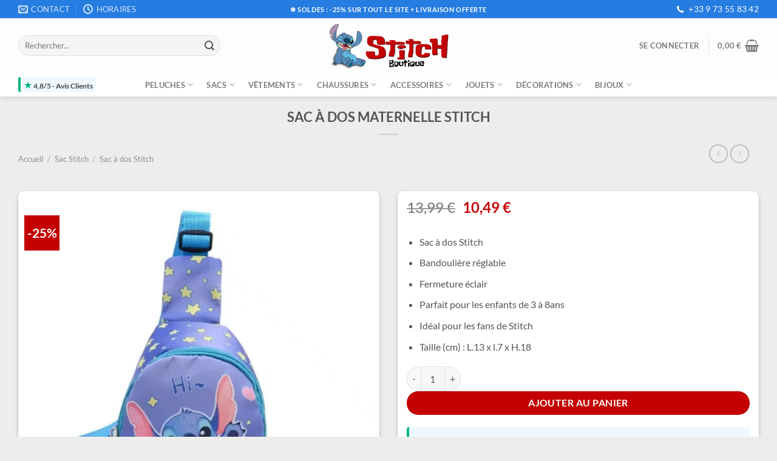

--- FILE ---
content_type: text/html; charset=UTF-8
request_url: https://cadeau-stitch.com/produit/sac-a-dos-maternelle-stitch/
body_size: 46068
content:
<!DOCTYPE html><html lang="fr-FR" prefix="og: https://ogp.me/ns#" class="loading-site no-js"><head><meta charset="UTF-8" /><link rel="profile" href="https://gmpg.org/xfn/11" /><link rel="pingback" href="https://cadeau-stitch.com/xmlrpc.php" /> <script src="[data-uri]" defer></script> <script id="cookieyes" type="text/javascript" src="https://cdn-cookieyes.com/client_data/21e34065ecf24830b1f222ebcb29662e/script.js" defer data-deferred="1"></script><meta name="viewport" content="width=device-width, initial-scale=1" /><title>Sac à Dos Maternelle Stitch | Cadeau Stitch</title><meta name="description" content="Achetez le sac à dos maternelle Stitch, avec fermeture éclair et sa bandoulière réglable. Parfait pour les fans, unique et introuvable en magasin."/><meta name="robots" content="follow, index, max-snippet:-1, max-video-preview:-1, max-image-preview:large"/><link rel="canonical" href="https://cadeau-stitch.com/produit/sac-a-dos-maternelle-stitch/" /><meta property="og:locale" content="fr_FR" /><meta property="og:type" content="product" /><meta property="og:title" content="Sac à Dos Maternelle Stitch | Cadeau Stitch" /><meta property="og:description" content="Achetez le sac à dos maternelle Stitch, avec fermeture éclair et sa bandoulière réglable. Parfait pour les fans, unique et introuvable en magasin." /><meta property="og:url" content="https://cadeau-stitch.com/produit/sac-a-dos-maternelle-stitch/" /><meta property="og:site_name" content="Cadeau Stitch" /><meta property="og:updated_time" content="2026-01-09T15:24:57+00:00" /><meta property="og:image" content="https://cadeau-stitch.com/wp-content/uploads/2024/05/S05dee9524b9d4c578dd648605d5f53bfC.webp" /><meta property="og:image:secure_url" content="https://cadeau-stitch.com/wp-content/uploads/2024/05/S05dee9524b9d4c578dd648605d5f53bfC.webp" /><meta property="og:image:width" content="800" /><meta property="og:image:height" content="800" /><meta property="og:image:alt" content="Sac à Dos Maternelle Stitch" /><meta property="og:image:type" content="image/webp" /><meta property="product:price:amount" content="10.49" /><meta property="product:price:currency" content="EUR" /><meta property="product:availability" content="instock" /><meta name="twitter:card" content="summary_large_image" /><meta name="twitter:title" content="Sac à Dos Maternelle Stitch | Cadeau Stitch" /><meta name="twitter:description" content="Achetez le sac à dos maternelle Stitch, avec fermeture éclair et sa bandoulière réglable. Parfait pour les fans, unique et introuvable en magasin." /><meta name="twitter:image" content="https://cadeau-stitch.com/wp-content/uploads/2024/05/S05dee9524b9d4c578dd648605d5f53bfC.webp" /><meta name="twitter:label1" content="Prix" /><meta name="twitter:data1" content="10,49&nbsp;&euro;" /><meta name="twitter:label2" content="Disponibilité" /><meta name="twitter:data2" content="En stock" /><link rel='dns-prefetch' href='//omnisnippet1.com' /><link rel='dns-prefetch' href='//www.googletagmanager.com' /><link rel='preconnect' href='//www.google-analytics.com' /><link rel='preconnect' href='//fonts.googleapis.com' /><link rel='preconnect' href='//fonts.gstatic.com' /><link rel='preconnect' href='//googletagmanager.com' /><link rel='preconnect' href='//www.google.com' /><link rel='preconnect' href='//ajax.googleapis.com' /><link rel='prefetch' href='https://cadeau-stitch.com/wp-content/themes/flatsome/assets/js/flatsome.js?ver=8e60d746741250b4dd4e' /><link rel='prefetch' href='https://cadeau-stitch.com/wp-content/themes/flatsome/assets/js/chunk.slider.js?ver=3.19.6' /><link rel='prefetch' href='https://cadeau-stitch.com/wp-content/themes/flatsome/assets/js/chunk.popups.js?ver=3.19.6' /><link rel='prefetch' href='https://cadeau-stitch.com/wp-content/themes/flatsome/assets/js/chunk.tooltips.js?ver=3.19.6' /><link rel='prefetch' href='https://cadeau-stitch.com/wp-content/themes/flatsome/assets/js/woocommerce.js?ver=dd6035ce106022a74757' /><link rel="alternate" type="application/rss+xml" title="Lilo Boutique &raquo; Flux" href="https://cadeau-stitch.com/feed/" /><link rel="alternate" type="application/rss+xml" title="Lilo Boutique &raquo; Flux des commentaires" href="https://cadeau-stitch.com/comments/feed/" /><link rel="alternate" type="application/rss+xml" title="Lilo Boutique &raquo; Sac à Dos Maternelle Stitch Flux des commentaires" href="https://cadeau-stitch.com/produit/sac-a-dos-maternelle-stitch/feed/" /><link rel="alternate" title="oEmbed (JSON)" type="application/json+oembed" href="https://cadeau-stitch.com/wp-json/oembed/1.0/embed?url=https%3A%2F%2Fcadeau-stitch.com%2Fproduit%2Fsac-a-dos-maternelle-stitch%2F" /><link rel="alternate" title="oEmbed (XML)" type="text/xml+oembed" href="https://cadeau-stitch.com/wp-json/oembed/1.0/embed?url=https%3A%2F%2Fcadeau-stitch.com%2Fproduit%2Fsac-a-dos-maternelle-stitch%2F&#038;format=xml" /><style id='wp-img-auto-sizes-contain-inline-css' type='text/css'>img:is([sizes=auto i],[sizes^="auto," i]){contain-intrinsic-size:3000px 1500px}
/*# sourceURL=wp-img-auto-sizes-contain-inline-css */</style><link data-optimized="1" rel='stylesheet' id='omnisend-woocommerce-checkout-block-checkout-newsletter-subscription-block-css' href='https://cadeau-stitch.com/wp-content/litespeed/css/58266a61f179747dcc5c6e07f5688762.css?ver=88762' type='text/css' media='all' /><link data-optimized="1" rel='stylesheet' id='contact-form-7-css' href='https://cadeau-stitch.com/wp-content/litespeed/css/6966e293ad185d255c45b687c82bb195.css?ver=bb195' type='text/css' media='all' /><link data-optimized="1" rel='stylesheet' id='wpa-css-css' href='https://cadeau-stitch.com/wp-content/litespeed/css/db28083d9a6fec032f006073fdfb5b55.css?ver=b5b55' type='text/css' media='all' /><style id='woocommerce-inline-inline-css' type='text/css'>.woocommerce form .form-row .required { visibility: visible; }
/*# sourceURL=woocommerce-inline-inline-css */</style><link data-optimized="1" rel='stylesheet' id='wcpr-country-flags-css' href='https://cadeau-stitch.com/wp-content/litespeed/css/c54d02d4fba833bd3df5f517387ee782.css?ver=ee782' type='text/css' media='all' /><link data-optimized="1" rel='stylesheet' id='wcpr-verified-badge-icon-css' href='https://cadeau-stitch.com/wp-content/litespeed/css/ec2048a3f22ab74ebb8789d8c4cd68f7.css?ver=d68f7' type='text/css' media='all' /><link data-optimized="1" rel='stylesheet' id='woocommerce-photo-reviews-style-css' href='https://cadeau-stitch.com/wp-content/litespeed/css/5b4bc2e2855336d749475702127eaad4.css?ver=eaad4' type='text/css' media='all' /><style id='woocommerce-photo-reviews-style-inline-css' type='text/css'>.woocommerce-review__verified{color:#0ace93!important;}.wcpr-input-file-wrap .wcpr_image_upload_button.button, .wcpr-input-file-wrap .wcpr_image_upload_button.button{background-color:!important;color:!important;}.star-rating:before,.star-rating span:before,.stars a:hover:after, .stars a.active:after{color:#d80000!important;}.rate-percent{background-color:#c12c2c;}:root{
        --upload_button_bg_color:;
        --upload_button_color:;
        }
/*# sourceURL=woocommerce-photo-reviews-style-inline-css */</style><link data-optimized="1" rel='stylesheet' id='wcpr-swipebox-css-css' href='https://cadeau-stitch.com/wp-content/litespeed/css/b935e2c8621d2f4387a22490e2d70870.css?ver=70870' type='text/css' media='all' /><link data-optimized="1" rel='stylesheet' id='wcpr-list-display-style-css' href='https://cadeau-stitch.com/wp-content/litespeed/css/71c87af65096bea852d7872f3460396d.css?ver=0396d' type='text/css' media='all' /><link data-optimized="1" rel='stylesheet' id='flatsome-swatches-frontend-css' href='https://cadeau-stitch.com/wp-content/litespeed/css/b9ea3a253ebe745420abe18015cea6a1.css?ver=ea6a1' type='text/css' media='all' /><link data-optimized="1" rel='stylesheet' id='flatsome-main-css' href='https://cadeau-stitch.com/wp-content/litespeed/css/c64baf14cbdc8197526c6bf56b7b7d5d.css?ver=b7d5d' type='text/css' media='all' /><style id='flatsome-main-inline-css' type='text/css'>@font-face {
				font-family: "fl-icons";
				font-display: block;
				src: url(https://cadeau-stitch.com/wp-content/themes/flatsome/assets/css/icons/fl-icons.eot?v=3.19.6);
				src:
					url(https://cadeau-stitch.com/wp-content/themes/flatsome/assets/css/icons/fl-icons.eot#iefix?v=3.19.6) format("embedded-opentype"),
					url(https://cadeau-stitch.com/wp-content/themes/flatsome/assets/css/icons/fl-icons.woff2?v=3.19.6) format("woff2"),
					url(https://cadeau-stitch.com/wp-content/themes/flatsome/assets/css/icons/fl-icons.ttf?v=3.19.6) format("truetype"),
					url(https://cadeau-stitch.com/wp-content/themes/flatsome/assets/css/icons/fl-icons.woff?v=3.19.6) format("woff"),
					url(https://cadeau-stitch.com/wp-content/themes/flatsome/assets/css/icons/fl-icons.svg?v=3.19.6#fl-icons) format("svg");
			}
/*# sourceURL=flatsome-main-inline-css */</style><link data-optimized="1" rel='stylesheet' id='flatsome-shop-css' href='https://cadeau-stitch.com/wp-content/litespeed/css/88ad238fc5ee2116797e56fd19fd66c5.css?ver=d66c5' type='text/css' media='all' /><link data-optimized="1" rel='stylesheet' id='flatsome-style-css' href='https://cadeau-stitch.com/wp-content/litespeed/css/4b18bad3c0b0e6cc72b1685354d879cb.css?ver=879cb' type='text/css' media='all' /> <script type="text/javascript" src="https://cadeau-stitch.com/wp-includes/js/jquery/jquery.min.js" id="jquery-core-js"></script> <script data-optimized="1" type="text/javascript" src="https://cadeau-stitch.com/wp-content/litespeed/js/1d5c229e2fb036dc472c9f080f09f45b.js?ver=9f45b" id="jquery-migrate-js" defer data-deferred="1"></script> <script data-optimized="1" type="text/javascript" src="https://cadeau-stitch.com/wp-content/litespeed/js/95b7cf8d9da6a83764467031d02e7315.js?ver=e7315" id="wc-jquery-blockui-js" data-wp-strategy="defer"></script> <script type="text/javascript" id="wc-single-product-js-extra" src="[data-uri]" defer></script> <script data-optimized="1" type="text/javascript" src="https://cadeau-stitch.com/wp-content/litespeed/js/197669a077c95fd7c751ba56a685e009.js?ver=5e009" id="wc-single-product-js" defer="defer" data-wp-strategy="defer"></script> <script data-optimized="1" type="text/javascript" src="https://cadeau-stitch.com/wp-content/litespeed/js/739f367e2be2180261a00ae09df7fe8a.js?ver=7fe8a" id="wc-js-cookie-js" data-wp-strategy="defer"></script> <script data-optimized="1" type="text/javascript" src="https://cadeau-stitch.com/wp-content/litespeed/js/bcd107dcef66d591fccb8ebff5d32b61.js?ver=32b61" id="wcpr-default-display-script-js" defer data-deferred="1"></script> <script type="text/javascript" id="woocommerce-photo-reviews-script-js-extra" src="[data-uri]" defer></script> <script data-optimized="1" type="text/javascript" src="https://cadeau-stitch.com/wp-content/litespeed/js/0cd3652c765abb62ec2455adf42aa6eb.js?ver=aa6eb" id="woocommerce-photo-reviews-script-js" defer data-deferred="1"></script> <script type="text/javascript" id="woocommerce-photo-reviews-shortcode-script-js-extra" src="[data-uri]" defer></script> <script data-optimized="1" type="text/javascript" src="https://cadeau-stitch.com/wp-content/litespeed/js/cf84ca991985204d421268b00cfa5627.js?ver=a5627" id="woocommerce-photo-reviews-shortcode-script-js" defer data-deferred="1"></script> <script data-optimized="1" type="text/javascript" src="https://cadeau-stitch.com/wp-content/litespeed/js/3528eb7c277318597e4c70da1f6713a0.js?ver=713a0" id="wcpr-swipebox-js-js" defer data-deferred="1"></script> <script data-optimized="1" type="text/javascript" src="https://cadeau-stitch.com/wp-content/litespeed/js/33d887f4ae8bd5e6f04b21aef83af1ea.js?ver=af1ea" id="wcpr-list-display-script-js" defer data-deferred="1"></script> 
 <script type="text/javascript" src="https://www.googletagmanager.com/gtag/js?id=GT-MJKV7F4X" id="google_gtagjs-js" defer data-deferred="1"></script> <script type="text/javascript" id="google_gtagjs-js-after" src="[data-uri]" defer></script> <link rel="https://api.w.org/" href="https://cadeau-stitch.com/wp-json/" /><link rel="alternate" title="JSON" type="application/json" href="https://cadeau-stitch.com/wp-json/wp/v2/product/7335" /><meta name="generator" content="Site Kit by Google 1.168.0" /> <script src="https://www.googletagmanager.com/gtag/js?id=G-GRZD1LZ169" defer data-deferred="1"></script> <script src="[data-uri]" defer></script> <meta name="wrb-verification" content="11b241ccdcf871ea2a48b4a1ab23dd4eed7eeebe1f5bf4f8d3ad936dd0b855bf" /><meta name="google-site-verification" content="X1zNym01sbg2eAi00V0765JOP71QDUBdLPTf5ylXhpA" /><meta name="referrer" content="no-referrer">
 <script src="[data-uri]" defer></script> <meta name="google-site-verification" content="LHbQTLollCL5zi1t_9Zn2GhuFqB1uzP0x83vEQcLMxg" /><meta name="omnisend-site-verification" content="66263c3885eafbd14bcd38ca"/>
<noscript><style>.woocommerce-product-gallery{ opacity: 1 !important; }</style></noscript>
 <script type="application/ld+json" class="saswp-schema-markup-output">[{"@context":"https:\/\/schema.org\/","@graph":[{"@context":"https:\/\/schema.org\/","@type":"SiteNavigationElement","@id":"https:\/\/cadeau-stitch.com\/#peluches","name":"Peluches","url":"https:\/\/cadeau-stitch.com\/#peluches-stitch"},{"@context":"https:\/\/schema.org\/","@type":"SiteNavigationElement","@id":"https:\/\/cadeau-stitch.com\/#toutes-les-peluches","name":"Toutes les peluches","url":"https:\/\/cadeau-stitch.com\/peluche-stitch\/"},{"@context":"https:\/\/schema.org\/","@type":"SiteNavigationElement","@id":"https:\/\/cadeau-stitch.com\/#peluches-xxl","name":"Peluches XXL","url":"https:\/\/cadeau-stitch.com\/peluche-stitch-xxl\/"},{"@context":"https:\/\/schema.org\/","@type":"SiteNavigationElement","@id":"https:\/\/cadeau-stitch.com\/#sacs","name":"Sacs","url":"https:\/\/cadeau-stitch.com\/#sacs-stitch"},{"@context":"https:\/\/schema.org\/","@type":"SiteNavigationElement","@id":"https:\/\/cadeau-stitch.com\/#tous-les-sacs","name":"Tous les Sacs","url":"https:\/\/cadeau-stitch.com\/sac-stitch\/"},{"@context":"https:\/\/schema.org\/","@type":"SiteNavigationElement","@id":"https:\/\/cadeau-stitch.com\/#sacs-a-dos","name":"Sacs \u00e0 dos","url":"https:\/\/cadeau-stitch.com\/sac-a-dos-stitch\/"},{"@context":"https:\/\/schema.org\/","@type":"SiteNavigationElement","@id":"https:\/\/cadeau-stitch.com\/#sac-de-voyage-stitch","name":"Sac de Voyage Stitch","url":"https:\/\/cadeau-stitch.com\/sac-de-voyage-stitch\/"},{"@context":"https:\/\/schema.org\/","@type":"SiteNavigationElement","@id":"https:\/\/cadeau-stitch.com\/#valises","name":"Valises","url":"https:\/\/cadeau-stitch.com\/valise-stitch\/"},{"@context":"https:\/\/schema.org\/","@type":"SiteNavigationElement","@id":"https:\/\/cadeau-stitch.com\/#sacs-a-main","name":"Sacs \u00e0 main","url":"https:\/\/cadeau-stitch.com\/sac-a-main-stitch\/"},{"@context":"https:\/\/schema.org\/","@type":"SiteNavigationElement","@id":"https:\/\/cadeau-stitch.com\/#vetements","name":"V\u00eatements","url":"https:\/\/cadeau-stitch.com\/#vetements-stitch"},{"@context":"https:\/\/schema.org\/","@type":"SiteNavigationElement","@id":"https:\/\/cadeau-stitch.com\/#tous-les-vetements","name":"Tous les v\u00eatements","url":"https:\/\/cadeau-stitch.com\/vetement-stitch\/"},{"@context":"https:\/\/schema.org\/","@type":"SiteNavigationElement","@id":"https:\/\/cadeau-stitch.com\/#pyjamas","name":"Pyjamas","url":"https:\/\/cadeau-stitch.com\/pyjama-stitch\/"},{"@context":"https:\/\/schema.org\/","@type":"SiteNavigationElement","@id":"https:\/\/cadeau-stitch.com\/#pulls","name":"Pulls","url":"https:\/\/cadeau-stitch.com\/pull-stitch\/"},{"@context":"https:\/\/schema.org\/","@type":"SiteNavigationElement","@id":"https:\/\/cadeau-stitch.com\/#deguisements","name":"D\u00e9guisements","url":"https:\/\/cadeau-stitch.com\/deguisement-stitch\/"},{"@context":"https:\/\/schema.org\/","@type":"SiteNavigationElement","@id":"https:\/\/cadeau-stitch.com\/#pilou-pilou","name":"Pilou Pilou","url":"https:\/\/cadeau-stitch.com\/pilou-pilou-stitch\/"},{"@context":"https:\/\/schema.org\/","@type":"SiteNavigationElement","@id":"https:\/\/cadeau-stitch.com\/#t-shirts","name":"T-Shirts","url":"https:\/\/cadeau-stitch.com\/tee-shirt-stitch\/"},{"@context":"https:\/\/schema.org\/","@type":"SiteNavigationElement","@id":"https:\/\/cadeau-stitch.com\/#vestes","name":"Vestes","url":"https:\/\/cadeau-stitch.com\/veste-stitch\/"},{"@context":"https:\/\/schema.org\/","@type":"SiteNavigationElement","@id":"https:\/\/cadeau-stitch.com\/#bonnets-et-casquettes","name":"Bonnets et Casquettes","url":"https:\/\/cadeau-stitch.com\/bonnet-stitch\/"},{"@context":"https:\/\/schema.org\/","@type":"SiteNavigationElement","@id":"https:\/\/cadeau-stitch.com\/#chaussettes","name":"Chaussettes","url":"https:\/\/cadeau-stitch.com\/chaussette-stitch\/"},{"@context":"https:\/\/schema.org\/","@type":"SiteNavigationElement","@id":"https:\/\/cadeau-stitch.com\/#chaussures","name":"Chaussures","url":"https:\/\/cadeau-stitch.com\/#chaussures-stitch"},{"@context":"https:\/\/schema.org\/","@type":"SiteNavigationElement","@id":"https:\/\/cadeau-stitch.com\/#toutes-les-chaussures","name":"Toutes les chaussures","url":"https:\/\/cadeau-stitch.com\/chaussure-stitch\/"},{"@context":"https:\/\/schema.org\/","@type":"SiteNavigationElement","@id":"https:\/\/cadeau-stitch.com\/#baskets","name":"Baskets","url":"https:\/\/cadeau-stitch.com\/basket-stitch\/"},{"@context":"https:\/\/schema.org\/","@type":"SiteNavigationElement","@id":"https:\/\/cadeau-stitch.com\/#chaussons","name":"Chaussons","url":"https:\/\/cadeau-stitch.com\/chausson-stitch\/"},{"@context":"https:\/\/schema.org\/","@type":"SiteNavigationElement","@id":"https:\/\/cadeau-stitch.com\/#accessoires","name":"Accessoires","url":"https:\/\/cadeau-stitch.com\/#accessoires-stitch"},{"@context":"https:\/\/schema.org\/","@type":"SiteNavigationElement","@id":"https:\/\/cadeau-stitch.com\/#tous-les-accessoires","name":"Tous les accessoires","url":"https:\/\/cadeau-stitch.com\/accessoire-stitch\/"},{"@context":"https:\/\/schema.org\/","@type":"SiteNavigationElement","@id":"https:\/\/cadeau-stitch.com\/#reveils","name":"R\u00e9veils","url":"https:\/\/cadeau-stitch.com\/reveil-stitch\/"},{"@context":"https:\/\/schema.org\/","@type":"SiteNavigationElement","@id":"https:\/\/cadeau-stitch.com\/#gourdes","name":"Gourdes","url":"https:\/\/cadeau-stitch.com\/gourde-stitch\/"},{"@context":"https:\/\/schema.org\/","@type":"SiteNavigationElement","@id":"https:\/\/cadeau-stitch.com\/#trousses","name":"Trousses","url":"https:\/\/cadeau-stitch.com\/trousse-stitch\/"},{"@context":"https:\/\/schema.org\/","@type":"SiteNavigationElement","@id":"https:\/\/cadeau-stitch.com\/#porte-cles","name":"Porte-cl\u00e9s","url":"https:\/\/cadeau-stitch.com\/porte-cle-stitch\/"},{"@context":"https:\/\/schema.org\/","@type":"SiteNavigationElement","@id":"https:\/\/cadeau-stitch.com\/#agendas","name":"Agendas","url":"https:\/\/cadeau-stitch.com\/agenda-stitch\/"},{"@context":"https:\/\/schema.org\/","@type":"SiteNavigationElement","@id":"https:\/\/cadeau-stitch.com\/#stylos","name":"Stylos","url":"https:\/\/cadeau-stitch.com\/stylo-stitch\/"},{"@context":"https:\/\/schema.org\/","@type":"SiteNavigationElement","@id":"https:\/\/cadeau-stitch.com\/#jouets","name":"Jouets","url":"https:\/\/cadeau-stitch.com\/#jouets-stitch"},{"@context":"https:\/\/schema.org\/","@type":"SiteNavigationElement","@id":"https:\/\/cadeau-stitch.com\/#tous-les-jouets","name":"Tous les jouets","url":"https:\/\/cadeau-stitch.com\/jouet-stitch\/"},{"@context":"https:\/\/schema.org\/","@type":"SiteNavigationElement","@id":"https:\/\/cadeau-stitch.com\/#funko-pop","name":"Funko Pop","url":"https:\/\/cadeau-stitch.com\/pop-stitch\/"},{"@context":"https:\/\/schema.org\/","@type":"SiteNavigationElement","@id":"https:\/\/cadeau-stitch.com\/#figurines","name":"Figurines","url":"https:\/\/cadeau-stitch.com\/figurine-stitch\/"},{"@context":"https:\/\/schema.org\/","@type":"SiteNavigationElement","@id":"https:\/\/cadeau-stitch.com\/#bricks","name":"Bricks","url":"https:\/\/cadeau-stitch.com\/bricks-stitch\/"},{"@context":"https:\/\/schema.org\/","@type":"SiteNavigationElement","@id":"https:\/\/cadeau-stitch.com\/#decorations","name":"D\u00e9corations","url":"https:\/\/cadeau-stitch.com\/#decoration-stitch"},{"@context":"https:\/\/schema.org\/","@type":"SiteNavigationElement","@id":"https:\/\/cadeau-stitch.com\/#toutes-les-decorations","name":"Toutes les d\u00e9corations","url":"https:\/\/cadeau-stitch.com\/decoration-stitch\/"},{"@context":"https:\/\/schema.org\/","@type":"SiteNavigationElement","@id":"https:\/\/cadeau-stitch.com\/#lampes","name":"Lampes","url":"https:\/\/cadeau-stitch.com\/lampe-stitch\/"},{"@context":"https:\/\/schema.org\/","@type":"SiteNavigationElement","@id":"https:\/\/cadeau-stitch.com\/#tatouages","name":"Tatouages","url":"https:\/\/cadeau-stitch.com\/tatouage-stitch\/"},{"@context":"https:\/\/schema.org\/","@type":"SiteNavigationElement","@id":"https:\/\/cadeau-stitch.com\/#housses-de-couettes","name":"Housses de couettes","url":"https:\/\/cadeau-stitch.com\/housse-de-couette-stitch\/"},{"@context":"https:\/\/schema.org\/","@type":"SiteNavigationElement","@id":"https:\/\/cadeau-stitch.com\/#plaids","name":"Plaids","url":"https:\/\/cadeau-stitch.com\/plaid-stitch\/"},{"@context":"https:\/\/schema.org\/","@type":"SiteNavigationElement","@id":"https:\/\/cadeau-stitch.com\/#decorations-anniversaires","name":"D\u00e9corations anniversaires","url":"https:\/\/cadeau-stitch.com\/decoration-anniversaire-stitch\/"},{"@context":"https:\/\/schema.org\/","@type":"SiteNavigationElement","@id":"https:\/\/cadeau-stitch.com\/#maquillages","name":"Maquillages","url":"https:\/\/cadeau-stitch.com\/maquillage-stitch\/"},{"@context":"https:\/\/schema.org\/","@type":"SiteNavigationElement","@id":"https:\/\/cadeau-stitch.com\/#tasses","name":"Tasses","url":"https:\/\/cadeau-stitch.com\/tasse-stitch\/"},{"@context":"https:\/\/schema.org\/","@type":"SiteNavigationElement","@id":"https:\/\/cadeau-stitch.com\/#stickers","name":"Stickers","url":"https:\/\/cadeau-stitch.com\/stickers-stitch\/"},{"@context":"https:\/\/schema.org\/","@type":"SiteNavigationElement","@id":"https:\/\/cadeau-stitch.com\/#bijoux","name":"Bijoux","url":"https:\/\/cadeau-stitch.com\/#bijoux-stitch"},{"@context":"https:\/\/schema.org\/","@type":"SiteNavigationElement","@id":"https:\/\/cadeau-stitch.com\/#tous-les-bijoux","name":"Tous les bijoux","url":"https:\/\/cadeau-stitch.com\/bijoux-stitch\/"},{"@context":"https:\/\/schema.org\/","@type":"SiteNavigationElement","@id":"https:\/\/cadeau-stitch.com\/#montres","name":"Montres","url":"https:\/\/cadeau-stitch.com\/montre-stitch\/"},{"@context":"https:\/\/schema.org\/","@type":"SiteNavigationElement","@id":"https:\/\/cadeau-stitch.com\/#boucles-doreilles","name":"Boucles d'oreilles","url":"https:\/\/cadeau-stitch.com\/boucles-doreilles-stitch\/"},{"@context":"https:\/\/schema.org\/","@type":"SiteNavigationElement","@id":"https:\/\/cadeau-stitch.com\/#pandora","name":"Pandora","url":"https:\/\/cadeau-stitch.com\/pandora-stitch\/"},{"@context":"https:\/\/schema.org\/","@type":"SiteNavigationElement","@id":"https:\/\/cadeau-stitch.com\/#colliers","name":"Colliers","url":"https:\/\/cadeau-stitch.com\/collier-stitch\/"},{"@context":"https:\/\/schema.org\/","@type":"SiteNavigationElement","@id":"https:\/\/cadeau-stitch.com\/#bagues","name":"Bagues","url":"https:\/\/cadeau-stitch.com\/bague-stitch\/"},{"@context":"https:\/\/schema.org\/","@type":"SiteNavigationElement","@id":"https:\/\/cadeau-stitch.com\/#bracelets","name":"Bracelets","url":"https:\/\/cadeau-stitch.com\/bracelet-stitch\/"}]},

{"@context":"https:\/\/schema.org\/","@type":"BreadcrumbList","@id":"https:\/\/cadeau-stitch.com\/produit\/sac-a-dos-maternelle-stitch\/#breadcrumb","itemListElement":[{"@type":"ListItem","position":1,"item":{"@id":"https:\/\/cadeau-stitch.com","name":"Cadeau-Stitch"}},{"@type":"ListItem","position":2,"item":{"@id":"https:\/\/cadeau-stitch.com\/sac-a-dos-stitch\/","name":"Sac \u00e0 dos Stitch"}},{"@type":"ListItem","position":3,"item":{"@id":"https:\/\/cadeau-stitch.com\/produit\/sac-a-dos-maternelle-stitch\/","name":"Sac \u00e0 Dos Maternelle Stitch | Cadeau Stitch"}}]},

{"@context":"https:\/\/schema.org\/","@type":"Product","@id":"https:\/\/cadeau-stitch.com\/produit\/sac-a-dos-maternelle-stitch\/#Product","url":"https:\/\/cadeau-stitch.com\/produit\/sac-a-dos-maternelle-stitch\/","name":"Sac \u00e0 Dos Maternelle Stitch","sku":"cpc5ffng5cjg008rtol0","description":"Sac \u00e0 dos Stitch\r\n \tBandouli\u00e8re r\u00e9glable\r\n \tFermeture \u00e9clair\r\n \tParfait pour les enfants de 3 \u00e0 8ans\r\n \tId\u00e9al pour les fans de Stitch\r\n \tTaille (cm) : L.13 x l.7 x H.18\r\n Sac \u00e0 Dos bandouli\u00e8re enfant Stitch\r\nLe sac \u00e0 dos maternelle Stitch est l&#039;accessoire id\u00e9al pour les petits fans de ce personnage adorable. Introuvable en magasin, ce sac \u00e0 dos bleu se distingue par sa taille compacte de 13 cm de largeur, 7 cm de profondeur et 18 cm de hauteur, parfaitement adapt\u00e9 pour les jeunes enfants. Con\u00e7u pour offrir \u00e0 la fois style et praticit\u00e9, ce sac \u00e0 dos est \u00e9quip\u00e9 d&#039;une fermeture \u00e9clair s\u00e9curis\u00e9e et de bretelles r\u00e9glables, assurant un ajustement confortable pour les petites \u00e9paules.\r\n\r\nCe sac \u00e0 dos maternelle est non seulement mignon mais aussi fonctionnel. Il est dot\u00e9 d&#039;une bandouli\u00e8re r\u00e9glable, permettant de le porter de diff\u00e9rentes mani\u00e8res selon les pr\u00e9f\u00e9rences de votre enfant. Id\u00e9al pour transporter les petits essentiels de la journ\u00e9e scolaire ou pour les sorties, ce sac \u00e0 dos ajoute une touche de magie Disney \u00e0 chaque moment.\r\n\r\nOffrez \u00e0 votre enfant ce sac \u00e0 dos maternelle Stitch, un produit unique qui combine esth\u00e9tique et utilit\u00e9. Sa conception soign\u00e9e et son th\u00e8me ador\u00e9 feront de chaque jour une aventure passionnante. Ce sac \u00e0 dos est un incontournable pour tous les petits fans de Stitch, garantissant de mettre un sourire sur leur visage \u00e0 chaque utilisation.","offers":{"@type":"Offer","availability":"https:\/\/schema.org\/InStock","price":"10.49","priceCurrency":"EUR","url":"https:\/\/cadeau-stitch.com\/produit\/sac-a-dos-maternelle-stitch\/","priceValidUntil":"2027-01-09T15:24:57+00:00","shippingDetails":{"@type":"OfferShippingDetails","shippingDestination":{"@type":"DefinedRegion","addressCountry":"FR"},"deliveryTime":{"@type":"ShippingDeliveryTime","handlingTime":{"@type":"QuantitativeValue","minValue":"1","maxValue":"2","unitCode":"DAY"},"transitTime":{"@type":"QuantitativeValue","minValue":"2","maxValue":"8","unitCode":"DAY"}},"shippingRate":{"@type":"MonetaryAmount","value":"0.00","currency":"EUR"}},"hasMerchantReturnPolicy":{"@type":"MerchantReturnPolicy","name":"14-Days Return Policy","applicableCountry":"FR","returnPolicyCategory":"https:\/\/schema.org\/MerchantReturnFiniteReturnWindow","merchantReturnDays":"14","returnMethod":"https:\/\/schema.org\/ReturnByMail","returnFees":"https:\/\/schema.org\/FreeReturn"}},"mpn":"7335","brand":{"@type":"Brand","name":"Lilo Boutique"},"aggregateRating":{"@type":"AggregateRating","ratingValue":"5","reviewCount":1},"review":[{"@type":"Review","author":{"@type":"Person","name":"fluxecom"},"datePublished":"2024-05-30T10:42:25+00:00","description":"Achetez le sac \u00e0 dos maternelle Stitch, avec fermeture \u00e9clair et sa bandouli\u00e8re r\u00e9glable. Parfait pour les fans, unique et introuvable en magasin.","reviewRating":{"@type":"Rating","bestRating":"5","ratingValue":"5","worstRating":"1"}}],"image":[{"@type":"ImageObject","@id":"https:\/\/cadeau-stitch.com\/produit\/sac-a-dos-maternelle-stitch\/#primaryimage","url":"https:\/\/cadeau-stitch.com\/wp-content\/uploads\/2024\/05\/S05dee9524b9d4c578dd648605d5f53bfC-1200x1200.webp","width":"1200","height":"1200","caption":"Sac \u00e0 Dos Maternelle Stitch"},{"@type":"ImageObject","url":"https:\/\/cadeau-stitch.com\/wp-content\/uploads\/2024\/05\/S05dee9524b9d4c578dd648605d5f53bfC-1200x900.webp","width":"1200","height":"900","caption":"Sac \u00e0 Dos Maternelle Stitch"},{"@type":"ImageObject","url":"https:\/\/cadeau-stitch.com\/wp-content\/uploads\/2024\/05\/S05dee9524b9d4c578dd648605d5f53bfC-1200x675.webp","width":"1200","height":"675","caption":"Sac \u00e0 Dos Maternelle Stitch"},{"@type":"ImageObject","url":"https:\/\/cadeau-stitch.com\/wp-content\/uploads\/2024\/05\/S05dee9524b9d4c578dd648605d5f53bfC.webp","width":"800","height":"800","caption":"Sac \u00e0 Dos Maternelle Stitch"}]}]</script> <link rel="icon" href="https://cadeau-stitch.com/wp-content/uploads/2024/01/cropped-Cadeau-Stitch-Favicon-1-32x32.png" sizes="32x32" /><link rel="icon" href="https://cadeau-stitch.com/wp-content/uploads/2024/01/cropped-Cadeau-Stitch-Favicon-1-192x192.png" sizes="192x192" /><link rel="apple-touch-icon" href="https://cadeau-stitch.com/wp-content/uploads/2024/01/cropped-Cadeau-Stitch-Favicon-1-180x180.png" /><meta name="msapplication-TileImage" content="https://cadeau-stitch.com/wp-content/uploads/2024/01/cropped-Cadeau-Stitch-Favicon-1-270x270.png" /><style id="custom-css" type="text/css">:root {--primary-color: #257ce1;--fs-color-primary: #257ce1;--fs-color-secondary: #c40000;--fs-color-success: #7a9c59;--fs-color-alert: #b20000;--fs-experimental-link-color: #257ce1;--fs-experimental-link-color-hover: #257ce1;}.tooltipster-base {--tooltip-color: #fff;--tooltip-bg-color: #000;}.off-canvas-right .mfp-content, .off-canvas-left .mfp-content {--drawer-width: 300px;}.off-canvas .mfp-content.off-canvas-cart {--drawer-width: 360px;}.container-width, .full-width .ubermenu-nav, .container, .row{max-width: 1250px}.row.row-collapse{max-width: 1220px}.row.row-small{max-width: 1242.5px}.row.row-large{max-width: 1280px}.sticky-add-to-cart--active, #wrapper,#main,#main.dark{background-color: #ededed}.header-main{height: 90px}#logo img{max-height: 90px}#logo{width:200px;}.header-bottom{min-height: 10px}.header-top{min-height: 28px}.transparent .header-main{height: 30px}.transparent #logo img{max-height: 30px}.has-transparent + .page-title:first-of-type,.has-transparent + #main > .page-title,.has-transparent + #main > div > .page-title,.has-transparent + #main .page-header-wrapper:first-of-type .page-title{padding-top: 110px;}.header.show-on-scroll,.stuck .header-main{height:70px!important}.stuck #logo img{max-height: 70px!important}.search-form{ width: 70%;}.header-bg-color {background-color: rgba(255,255,255,0.9)}.header-bottom {background-color: #ffffff}.top-bar-nav > li > a{line-height: 16px }.header-main .nav > li > a{line-height: 16px }.stuck .header-main .nav > li > a{line-height: 50px }.header-bottom-nav > li > a{line-height: 16px }@media (max-width: 549px) {.header-main{height: 50px}#logo img{max-height: 50px}}.nav-dropdown{border-radius:5px}.nav-dropdown{font-size:100%}.header-top{background-color:#257ce1!important;}body{color: #555555}@media screen and (max-width: 549px){body{font-size: 100%;}}body{font-family: Lato, sans-serif;}body {font-weight: 400;font-style: normal;}.nav > li > a {font-family: Lato, sans-serif;}.mobile-sidebar-levels-2 .nav > li > ul > li > a {font-family: Lato, sans-serif;}.nav > li > a,.mobile-sidebar-levels-2 .nav > li > ul > li > a {font-weight: 700;font-style: normal;}h1,h2,h3,h4,h5,h6,.heading-font, .off-canvas-center .nav-sidebar.nav-vertical > li > a{font-family: Lato, sans-serif;}h1,h2,h3,h4,h5,h6,.heading-font,.banner h1,.banner h2 {font-weight: 700;font-style: normal;}.alt-font{font-family: "Dancing Script", sans-serif;}.alt-font {font-weight: 400!important;font-style: normal!important;}.header:not(.transparent) .header-bottom-nav.nav > li > a:hover,.header:not(.transparent) .header-bottom-nav.nav > li.active > a,.header:not(.transparent) .header-bottom-nav.nav > li.current > a,.header:not(.transparent) .header-bottom-nav.nav > li > a.active,.header:not(.transparent) .header-bottom-nav.nav > li > a.current{color: #257ce1;}.header-bottom-nav.nav-line-bottom > li > a:before,.header-bottom-nav.nav-line-grow > li > a:before,.header-bottom-nav.nav-line > li > a:before,.header-bottom-nav.nav-box > li > a:hover,.header-bottom-nav.nav-box > li.active > a,.header-bottom-nav.nav-pills > li > a:hover,.header-bottom-nav.nav-pills > li.active > a{color:#FFF!important;background-color: #257ce1;}ins .woocommerce-Price-amount { color: #c80808; }input[type='submit'], input[type="button"], button:not(.icon), .button:not(.icon){border-radius: 15!important}@media screen and (min-width: 550px){.products .box-vertical .box-image{min-width: 247px!important;width: 247px!important;}}.absolute-footer, html{background-color: #ededed}.nav-vertical-fly-out > li + li {border-top-width: 1px; border-top-style: solid;}/* Custom CSS */.term-description {margin-bottom: 30px;}.products.row.row-small.large-columns-4.medium-columns-3.small-columns-2.has-shadow.row-box-shadow-1.row-box-shadow-2-hover.equalize-box {background-color: white;padding: 20px;border-radius: 15px;margin-bottom: 20px;}.box-text.text-center {border-radius: 15px;}.accordion .toggle {display: none;}.accordion-title.plain {text-align: center;}.accordion-title.plain.active {background-color: inherit;}.accordion-inner {padding: 15px;}.product-title.woocommerce-loop-product__title {font-size: 18px; /* Taille de police pour desktop */font-weight: 600; /* Optionnel : pour rendre le titre plus épais */}@media screen and (max-width: 768px) {.product-title.woocommerce-loop-product__title {font-size: 16px; /* Taille de police pour mobile */}}#tab-description {text-align: left;}.icon-box-text.last-reset span {font-weight: bold;text-decoration: underline;}.product-section-title.container-width.product-section-title-related.pt-half.pb-half.uppercase {font-weight: 600;font-size: 18px;}.ywgc_have_code {border: none;padding: 15px!important;border-radius: 15px;}.woocommerce-variation-price {font-size: 24px;color: #444444}.jdgm-revs-tab-btn { border-radius: 10px;border-radius: 8px 8px 0 0 !important;}.jdgm-carousel-wrapper {margin: 5px 0px 5px 0px;padding-top: 10px!important;padding-bottom: 20px!important;}.jdgm-carousel-item__inner-wrapper {background-color: white;border-radius: 15px!important;}.grecaptcha-badge {display: none;}.custom-btn {display: block;margin: 10px auto 0 auto; /* margin-top:10px + centré */border-radius: 10px !important;text-align: center;}/* Bloc coupon global */.ux-cart-coupon.mb-0 {background-color: #257DE1;border-radius: 10px;padding: 16px 18px;border: none;color: #fff; /* couleur de texte par défaut */box-shadow: 0 3px 8px rgba(0,0,0,0.08);transition: background-color .3s ease, box-shadow .3s ease;}/* Forcer la couleur des titres et icônes */.ux-cart-coupon.mb-0 h3,.ux-cart-coupon.mb-0 h3 i,.ux-cart-coupon.mb-0 .widget-title {color: #fff !important;}/* Input */.ux-cart-coupon.mb-0 input[type="text"] {border-radius: 6px;border: none;padding: 10px 12px;color: #333;background-color: #fff;}/* Bouton appliquer */.ux-cart-coupon.mb-0 button {border-radius: 6px;background-color: #fff;color: #257DE1;border: none;font-weight: 600;transition: all .3s ease;}/* Hover bouton : inverse les couleurs */.ux-cart-coupon.mb-0 button:hover {background-color: #1f6fc9;color: #fff;}/* Effet hover global */.ux-cart-coupon.mb-0:hover,.ux-cart-coupon.mb-0:focus-within {background-color: #1f6fc9;box-shadow: 0 4px 10px rgba(0,0,0,0.15);}/* === Bloc "Avez-vous un code promo ?" sur la page checkout === */.woocommerce-form-coupon-toggle {background-color: #257DE1;border-radius: 10px;padding: 16px 18px;border: none;color: #fff;box-shadow: 0 3px 8px rgba(0, 0, 0, 0.08);transition: background-color .3s ease, box-shadow .3s ease;margin-bottom: 20px;}/* Conteneur interne */.woocommerce-form-coupon-toggle .woocommerce-info.message-wrapper {background: none;border: none;padding: 0;margin: 0;}/* Texte principal */.woocommerce-form-coupon-toggle .message-container {font-size: 16px;line-height: 1.4;font-weight: 500;color: #fff;}/* Lien "Cliquez ici pour saisir votre code" */.woocommerce-form-coupon-toggle .showcoupon {display: inline-block;color: #fff;font-weight: 700;text-decoration: underline;margin-left: 6px;transition: all .3s ease;}/* Hover du lien : inverse les couleurs comme sur le bouton panier */.woocommerce-form-coupon-toggle .showcoupon:hover {background-color: #fff;color: #257DE1;padding: 4px 8px;border-radius: 6px;text-decoration: none;}/* Effet hover global */.woocommerce-form-coupon-toggle:hover,.woocommerce-form-coupon-toggle:focus-within {background-color: #1f6fc9;box-shadow: 0 4px 10px rgba(0,0,0,0.15);}.pa-price-with-code {font-size: 0.78em;line-height: 1.4em;}@media (max-width: 600px) {.pa-price-with-code {font-size: 0.6em !important;line-height: 1.25em !important;padding-top: 6px !important;}}/* 1. La ligne d'items devient un flex qui étire tout */.fgf_gift_products_wrapper .fgf-owl-carousel-items .owl-stage {display: flex !important;align-items: stretch !important;}/* 2. Chaque "slide" owl item devient un conteneur flex */.fgf_gift_products_wrapper .fgf-owl-carousel-items .owl-item {float: none !important; /* on annule le float par défaut d'Owl */display: flex !important;height: auto !important;}/* 3. La carte cadeau elle-même remplit toute la hauteur du slide */.fgf_gift_products_wrapper .fgf-owl-carousel-items .owl-item > .fgf-owl-carousel-item {display: flex !important;flex-direction: column;width: 100%;height: 100%;box-sizing: border-box;}/* 4. Le bloc bouton (avec ou sans select) est poussé en bas */.fgf_gift_products_wrapper .fgf-gift-product-add-to-cart-actions {margin-top: auto !important;}/* Optionnel : si tu veux une hauteur mini harmonisée */.fgf_gift_products_wrapper .fgf-owl-carousel-items .owl-item > .fgf-owl-carousel-item {min-height: 430px; /* ajuste à l’œil : 400 / 420 / 450... */}/* Bloc message cadeau débloqué */.fgf-success-message.fgf-notice.woocommerce-message {max-width: 720px;margin: 20px auto;/* centre le bloc */padding: 14px 18px;text-align: center;background: linear-gradient(135deg, #e3f2fd, #e0f7fa); /* bleu ciel → turquoise */border-left: 4px solid #00bcd4;border-radius: 10px;color: #045d75; /* texte bleu foncé type Stitch */font-weight: 600;font-size: 15px;line-height: 1.4;box-shadow: 0 6px 18px rgba(0, 0, 0, 0.06);}/* On enlève éventuellement l’icône WooCommerce par défaut s’il y en a une */.fgf-success-message.fgf-notice.woocommerce-message::before {display: none !important;}/* Optionnel : on ajoute un petit badge Stitch au début du texte */.fgf-success-message.fgf-notice.woocommerce-message span.fgf-badge {display: inline-block;margin-right: 6px;padding: 2px 7px;border-radius: 999px;background: #ff7eb9;/* petit rose Angel */color: #ffffff;font-size: 11px;text-transform: uppercase;letter-spacing: 0.04em;}/* Bloc message "Cadeau ajouté avec succès" stylé Stitch */.message-container.container.success-color.medium-text-center {max-width: 720px;margin: 20px auto;padding: 14px 18px;text-align: center;background: linear-gradient(135deg, #e3f2fd, #e0f7fa); /* bleu Stitch */border-left: 4px solid #00bcd4;border-radius: 10px;color: #045d75;font-weight: 600;font-size: 15px;line-height: 1.4;box-shadow: 0 6px 18px rgba(0, 0, 0, 0.06);}/* Icône check verte style propre */.message-container.container.success-color.medium-text-center i.icon-checkmark {color: #00bcd4 !important;font-size: 19px;margin-right: 6px;vertical-align: middle;}/* Supprime tout padding/alignement parasites éventuels */.message-container.container.success-color.medium-text-center * {line-height: 1.3 !important;}.fgf-progress-bar-start {display: none!important;}/* Wrapper global de la notice / barre de progression */.fgf-progress-bar-wrapper {max-width: 720px;margin: 20px auto 0;padding: 16px 20px 18px;background: #ffffff;border-radius: 14px;border: 1px solid #e0f2ff;box-shadow: 0 8px 20px rgba(0, 0, 0, 0.05);font-size: 14px;color: #04485f;box-sizing: border-box;}/* (Si un texte est un jour ajouté dans le heading) */.fgf-progress-bar-heading-label {display: block;margin-bottom: 8px;font-weight: 700;font-size: 15px;color: #015b7e;}/* Lignes au-dessus et en-dessous de la barre : infos textes */.fgf-progress-bar-above-details-wrapper,.fgf-progress-bar-below-details-wrapper {display: flex;justify-content: space-between;align-items: center;font-size: 13px;gap: 8px;}/* Petit style accentué pour le côté "résumé" */.fgf-progress-bar-above-details-wrapper .fgf-progress-bar-end,.fgf-progress-bar-below-details-wrapper .fgf-progress-bar-end {font-weight: 600;color: #015b7e;}.fgf-progress-bar-above-details-wrapper .fgf-progress-bar-start,.fgf-progress-bar-below-details-wrapper .fgf-progress-bar-start {opacity: 0.85;}/* Barre de progression : fond */.fgf-progress-bar-outer-wrapper {position: relative;margin: 10px 0 8px;background: #e3f2fd;border-radius: 999px;height: 10px;overflow: hidden;}/* Le span qui reçoit le width inline (50%, 70%, etc.) */.fgf-progress-bar-outer-wrapper > span {display: block;height: 100%;}/* Remplissage de la barre */.fgf-progress-bar-fill {display: block;height: 100%;border-radius: inherit;background: linear-gradient(90deg, #00bcd4, #3f51b5);box-shadow: 0 0 8px rgba(63, 81, 181, 0.45);}/* Ajoute du margin sous la carte de progression */.fgf-progress-bar-wrapper {margin-bottom: 35px !important; /* ajuste 30–50 selon goût */}/* Supprime l’emoji isolé */.fgf-progress-bar-below-details-wrapper::before {display: none !important;}/* Style plus travaillé pour la ligne du bas */.fgf-progress-bar-below-details-wrapper {border-top: 1px solid #d5ecff;padding-top: 10px;margin-top: 12px;}.cky-btn-revisit-wrapper.cky-revisit-bottom-left {display: none!important;}div[data-cky-tag="powered-by"],div[data-cky-tag="detail-powered-by"] {display: none !important;}.product-faq, .product-guide, .product-safety, .customer-testimonials {margin: 30px 0;padding: 20px;background: #f9f9f9;border-radius: 8px;}.product-faq h2, .product-guide h2, .product-safety h2, .customer-testimonials h2 {font-size: 1.5em;margin-bottom: 15px;color: #333;}.faq-item {margin-bottom: 20px;padding-bottom: 15px;border-bottom: 1px solid #e0e0e0;}.faq-item:last-child {border-bottom: none;}.faq-item h3 {font-size: 1.1em;color: #0073aa;margin-bottom: 8px;}.safety-checklist {list-style: none;padding-left: 0;}.safety-checklist li {padding: 8px 0;font-size: 1em;}.testimonial {background: #fff;padding: 15px;margin: 15px 0;border-left: 4px solid #0073aa;font-style: italic;}.testimonial cite {display: block;margin-top: 10px;font-style: normal;font-weight: bold;color: #666;}/* Custom CSS Mobile */@media (max-width: 549px){#logo img {width: 120px; /* Ajuste la largeur du logo selon tes besoins */height: auto; /* Maintient le ratio d'aspect */}.accordion-item {font-size: 13px;}}.label-new.menu-item > a:after{content:"Nouveau";}.label-hot.menu-item > a:after{content:"Populaire";}.label-sale.menu-item > a:after{content:"En action";}.label-popular.menu-item > a:after{content:"Populaire";}</style><style id="flatsome-swatches-css">.variations_form .ux-swatch.selected {box-shadow: 0 0 0 2px var(--fs-color-secondary);}.ux-swatches-in-loop .ux-swatch.selected {box-shadow: 0 0 0 2px var(--fs-color-secondary);}</style><style id="flatsome-variation-images-css">.ux-additional-variation-images-thumbs-placeholder {max-height: 0;opacity: 0;visibility: hidden;transition: visibility .1s, opacity .1s, max-height .2s ease-out;}.ux-additional-variation-images-thumbs-placeholder--visible {max-height: 1000px;opacity: 1;visibility: visible;transition: visibility .2s, opacity .2s, max-height .1s ease-in;}</style><style id="kirki-inline-styles">/* latin-ext */
@font-face {
  font-family: 'Lato';
  font-style: normal;
  font-weight: 400;
  font-display: swap;
  src: url(https://cadeau-stitch.com/wp-content/fonts/lato/S6uyw4BMUTPHjxAwXjeu.woff2) format('woff2');
  unicode-range: U+0100-02BA, U+02BD-02C5, U+02C7-02CC, U+02CE-02D7, U+02DD-02FF, U+0304, U+0308, U+0329, U+1D00-1DBF, U+1E00-1E9F, U+1EF2-1EFF, U+2020, U+20A0-20AB, U+20AD-20C0, U+2113, U+2C60-2C7F, U+A720-A7FF;
}
/* latin */
@font-face {
  font-family: 'Lato';
  font-style: normal;
  font-weight: 400;
  font-display: swap;
  src: url(https://cadeau-stitch.com/wp-content/fonts/lato/S6uyw4BMUTPHjx4wXg.woff2) format('woff2');
  unicode-range: U+0000-00FF, U+0131, U+0152-0153, U+02BB-02BC, U+02C6, U+02DA, U+02DC, U+0304, U+0308, U+0329, U+2000-206F, U+20AC, U+2122, U+2191, U+2193, U+2212, U+2215, U+FEFF, U+FFFD;
}
/* latin-ext */
@font-face {
  font-family: 'Lato';
  font-style: normal;
  font-weight: 700;
  font-display: swap;
  src: url(https://cadeau-stitch.com/wp-content/fonts/lato/S6u9w4BMUTPHh6UVSwaPGR_p.woff2) format('woff2');
  unicode-range: U+0100-02BA, U+02BD-02C5, U+02C7-02CC, U+02CE-02D7, U+02DD-02FF, U+0304, U+0308, U+0329, U+1D00-1DBF, U+1E00-1E9F, U+1EF2-1EFF, U+2020, U+20A0-20AB, U+20AD-20C0, U+2113, U+2C60-2C7F, U+A720-A7FF;
}
/* latin */
@font-face {
  font-family: 'Lato';
  font-style: normal;
  font-weight: 700;
  font-display: swap;
  src: url(https://cadeau-stitch.com/wp-content/fonts/lato/S6u9w4BMUTPHh6UVSwiPGQ.woff2) format('woff2');
  unicode-range: U+0000-00FF, U+0131, U+0152-0153, U+02BB-02BC, U+02C6, U+02DA, U+02DC, U+0304, U+0308, U+0329, U+2000-206F, U+20AC, U+2122, U+2191, U+2193, U+2212, U+2215, U+FEFF, U+FFFD;
}/* vietnamese */
@font-face {
  font-family: 'Dancing Script';
  font-style: normal;
  font-weight: 400;
  font-display: swap;
  src: url(https://cadeau-stitch.com/wp-content/fonts/dancing-script/If2cXTr6YS-zF4S-kcSWSVi_sxjsohD9F50Ruu7BMSo3Rep8ltA.woff2) format('woff2');
  unicode-range: U+0102-0103, U+0110-0111, U+0128-0129, U+0168-0169, U+01A0-01A1, U+01AF-01B0, U+0300-0301, U+0303-0304, U+0308-0309, U+0323, U+0329, U+1EA0-1EF9, U+20AB;
}
/* latin-ext */
@font-face {
  font-family: 'Dancing Script';
  font-style: normal;
  font-weight: 400;
  font-display: swap;
  src: url(https://cadeau-stitch.com/wp-content/fonts/dancing-script/If2cXTr6YS-zF4S-kcSWSVi_sxjsohD9F50Ruu7BMSo3ROp8ltA.woff2) format('woff2');
  unicode-range: U+0100-02BA, U+02BD-02C5, U+02C7-02CC, U+02CE-02D7, U+02DD-02FF, U+0304, U+0308, U+0329, U+1D00-1DBF, U+1E00-1E9F, U+1EF2-1EFF, U+2020, U+20A0-20AB, U+20AD-20C0, U+2113, U+2C60-2C7F, U+A720-A7FF;
}
/* latin */
@font-face {
  font-family: 'Dancing Script';
  font-style: normal;
  font-weight: 400;
  font-display: swap;
  src: url(https://cadeau-stitch.com/wp-content/fonts/dancing-script/If2cXTr6YS-zF4S-kcSWSVi_sxjsohD9F50Ruu7BMSo3Sup8.woff2) format('woff2');
  unicode-range: U+0000-00FF, U+0131, U+0152-0153, U+02BB-02BC, U+02C6, U+02DA, U+02DC, U+0304, U+0308, U+0329, U+2000-206F, U+20AC, U+2122, U+2191, U+2193, U+2212, U+2215, U+FEFF, U+FFFD;
}</style><link data-optimized="1" rel='stylesheet' id='wc-blocks-style-css' href='https://cadeau-stitch.com/wp-content/litespeed/css/d9243bd20a586aa464972e29b6dca6c4.css?ver=ca6c4' type='text/css' media='all' /><style id='global-styles-inline-css' type='text/css'>:root{--wp--preset--aspect-ratio--square: 1;--wp--preset--aspect-ratio--4-3: 4/3;--wp--preset--aspect-ratio--3-4: 3/4;--wp--preset--aspect-ratio--3-2: 3/2;--wp--preset--aspect-ratio--2-3: 2/3;--wp--preset--aspect-ratio--16-9: 16/9;--wp--preset--aspect-ratio--9-16: 9/16;--wp--preset--color--black: #000000;--wp--preset--color--cyan-bluish-gray: #abb8c3;--wp--preset--color--white: #ffffff;--wp--preset--color--pale-pink: #f78da7;--wp--preset--color--vivid-red: #cf2e2e;--wp--preset--color--luminous-vivid-orange: #ff6900;--wp--preset--color--luminous-vivid-amber: #fcb900;--wp--preset--color--light-green-cyan: #7bdcb5;--wp--preset--color--vivid-green-cyan: #00d084;--wp--preset--color--pale-cyan-blue: #8ed1fc;--wp--preset--color--vivid-cyan-blue: #0693e3;--wp--preset--color--vivid-purple: #9b51e0;--wp--preset--color--primary: #257ce1;--wp--preset--color--secondary: #c40000;--wp--preset--color--success: #7a9c59;--wp--preset--color--alert: #b20000;--wp--preset--gradient--vivid-cyan-blue-to-vivid-purple: linear-gradient(135deg,rgb(6,147,227) 0%,rgb(155,81,224) 100%);--wp--preset--gradient--light-green-cyan-to-vivid-green-cyan: linear-gradient(135deg,rgb(122,220,180) 0%,rgb(0,208,130) 100%);--wp--preset--gradient--luminous-vivid-amber-to-luminous-vivid-orange: linear-gradient(135deg,rgb(252,185,0) 0%,rgb(255,105,0) 100%);--wp--preset--gradient--luminous-vivid-orange-to-vivid-red: linear-gradient(135deg,rgb(255,105,0) 0%,rgb(207,46,46) 100%);--wp--preset--gradient--very-light-gray-to-cyan-bluish-gray: linear-gradient(135deg,rgb(238,238,238) 0%,rgb(169,184,195) 100%);--wp--preset--gradient--cool-to-warm-spectrum: linear-gradient(135deg,rgb(74,234,220) 0%,rgb(151,120,209) 20%,rgb(207,42,186) 40%,rgb(238,44,130) 60%,rgb(251,105,98) 80%,rgb(254,248,76) 100%);--wp--preset--gradient--blush-light-purple: linear-gradient(135deg,rgb(255,206,236) 0%,rgb(152,150,240) 100%);--wp--preset--gradient--blush-bordeaux: linear-gradient(135deg,rgb(254,205,165) 0%,rgb(254,45,45) 50%,rgb(107,0,62) 100%);--wp--preset--gradient--luminous-dusk: linear-gradient(135deg,rgb(255,203,112) 0%,rgb(199,81,192) 50%,rgb(65,88,208) 100%);--wp--preset--gradient--pale-ocean: linear-gradient(135deg,rgb(255,245,203) 0%,rgb(182,227,212) 50%,rgb(51,167,181) 100%);--wp--preset--gradient--electric-grass: linear-gradient(135deg,rgb(202,248,128) 0%,rgb(113,206,126) 100%);--wp--preset--gradient--midnight: linear-gradient(135deg,rgb(2,3,129) 0%,rgb(40,116,252) 100%);--wp--preset--font-size--small: 13px;--wp--preset--font-size--medium: 20px;--wp--preset--font-size--large: 36px;--wp--preset--font-size--x-large: 42px;--wp--preset--spacing--20: 0.44rem;--wp--preset--spacing--30: 0.67rem;--wp--preset--spacing--40: 1rem;--wp--preset--spacing--50: 1.5rem;--wp--preset--spacing--60: 2.25rem;--wp--preset--spacing--70: 3.38rem;--wp--preset--spacing--80: 5.06rem;--wp--preset--shadow--natural: 6px 6px 9px rgba(0, 0, 0, 0.2);--wp--preset--shadow--deep: 12px 12px 50px rgba(0, 0, 0, 0.4);--wp--preset--shadow--sharp: 6px 6px 0px rgba(0, 0, 0, 0.2);--wp--preset--shadow--outlined: 6px 6px 0px -3px rgb(255, 255, 255), 6px 6px rgb(0, 0, 0);--wp--preset--shadow--crisp: 6px 6px 0px rgb(0, 0, 0);}:where(body) { margin: 0; }.wp-site-blocks > .alignleft { float: left; margin-right: 2em; }.wp-site-blocks > .alignright { float: right; margin-left: 2em; }.wp-site-blocks > .aligncenter { justify-content: center; margin-left: auto; margin-right: auto; }:where(.is-layout-flex){gap: 0.5em;}:where(.is-layout-grid){gap: 0.5em;}.is-layout-flow > .alignleft{float: left;margin-inline-start: 0;margin-inline-end: 2em;}.is-layout-flow > .alignright{float: right;margin-inline-start: 2em;margin-inline-end: 0;}.is-layout-flow > .aligncenter{margin-left: auto !important;margin-right: auto !important;}.is-layout-constrained > .alignleft{float: left;margin-inline-start: 0;margin-inline-end: 2em;}.is-layout-constrained > .alignright{float: right;margin-inline-start: 2em;margin-inline-end: 0;}.is-layout-constrained > .aligncenter{margin-left: auto !important;margin-right: auto !important;}.is-layout-constrained > :where(:not(.alignleft):not(.alignright):not(.alignfull)){margin-left: auto !important;margin-right: auto !important;}body .is-layout-flex{display: flex;}.is-layout-flex{flex-wrap: wrap;align-items: center;}.is-layout-flex > :is(*, div){margin: 0;}body .is-layout-grid{display: grid;}.is-layout-grid > :is(*, div){margin: 0;}body{padding-top: 0px;padding-right: 0px;padding-bottom: 0px;padding-left: 0px;}a:where(:not(.wp-element-button)){text-decoration: none;}:root :where(.wp-element-button, .wp-block-button__link){background-color: #32373c;border-width: 0;color: #fff;font-family: inherit;font-size: inherit;font-style: inherit;font-weight: inherit;letter-spacing: inherit;line-height: inherit;padding-top: calc(0.667em + 2px);padding-right: calc(1.333em + 2px);padding-bottom: calc(0.667em + 2px);padding-left: calc(1.333em + 2px);text-decoration: none;text-transform: inherit;}.has-black-color{color: var(--wp--preset--color--black) !important;}.has-cyan-bluish-gray-color{color: var(--wp--preset--color--cyan-bluish-gray) !important;}.has-white-color{color: var(--wp--preset--color--white) !important;}.has-pale-pink-color{color: var(--wp--preset--color--pale-pink) !important;}.has-vivid-red-color{color: var(--wp--preset--color--vivid-red) !important;}.has-luminous-vivid-orange-color{color: var(--wp--preset--color--luminous-vivid-orange) !important;}.has-luminous-vivid-amber-color{color: var(--wp--preset--color--luminous-vivid-amber) !important;}.has-light-green-cyan-color{color: var(--wp--preset--color--light-green-cyan) !important;}.has-vivid-green-cyan-color{color: var(--wp--preset--color--vivid-green-cyan) !important;}.has-pale-cyan-blue-color{color: var(--wp--preset--color--pale-cyan-blue) !important;}.has-vivid-cyan-blue-color{color: var(--wp--preset--color--vivid-cyan-blue) !important;}.has-vivid-purple-color{color: var(--wp--preset--color--vivid-purple) !important;}.has-primary-color{color: var(--wp--preset--color--primary) !important;}.has-secondary-color{color: var(--wp--preset--color--secondary) !important;}.has-success-color{color: var(--wp--preset--color--success) !important;}.has-alert-color{color: var(--wp--preset--color--alert) !important;}.has-black-background-color{background-color: var(--wp--preset--color--black) !important;}.has-cyan-bluish-gray-background-color{background-color: var(--wp--preset--color--cyan-bluish-gray) !important;}.has-white-background-color{background-color: var(--wp--preset--color--white) !important;}.has-pale-pink-background-color{background-color: var(--wp--preset--color--pale-pink) !important;}.has-vivid-red-background-color{background-color: var(--wp--preset--color--vivid-red) !important;}.has-luminous-vivid-orange-background-color{background-color: var(--wp--preset--color--luminous-vivid-orange) !important;}.has-luminous-vivid-amber-background-color{background-color: var(--wp--preset--color--luminous-vivid-amber) !important;}.has-light-green-cyan-background-color{background-color: var(--wp--preset--color--light-green-cyan) !important;}.has-vivid-green-cyan-background-color{background-color: var(--wp--preset--color--vivid-green-cyan) !important;}.has-pale-cyan-blue-background-color{background-color: var(--wp--preset--color--pale-cyan-blue) !important;}.has-vivid-cyan-blue-background-color{background-color: var(--wp--preset--color--vivid-cyan-blue) !important;}.has-vivid-purple-background-color{background-color: var(--wp--preset--color--vivid-purple) !important;}.has-primary-background-color{background-color: var(--wp--preset--color--primary) !important;}.has-secondary-background-color{background-color: var(--wp--preset--color--secondary) !important;}.has-success-background-color{background-color: var(--wp--preset--color--success) !important;}.has-alert-background-color{background-color: var(--wp--preset--color--alert) !important;}.has-black-border-color{border-color: var(--wp--preset--color--black) !important;}.has-cyan-bluish-gray-border-color{border-color: var(--wp--preset--color--cyan-bluish-gray) !important;}.has-white-border-color{border-color: var(--wp--preset--color--white) !important;}.has-pale-pink-border-color{border-color: var(--wp--preset--color--pale-pink) !important;}.has-vivid-red-border-color{border-color: var(--wp--preset--color--vivid-red) !important;}.has-luminous-vivid-orange-border-color{border-color: var(--wp--preset--color--luminous-vivid-orange) !important;}.has-luminous-vivid-amber-border-color{border-color: var(--wp--preset--color--luminous-vivid-amber) !important;}.has-light-green-cyan-border-color{border-color: var(--wp--preset--color--light-green-cyan) !important;}.has-vivid-green-cyan-border-color{border-color: var(--wp--preset--color--vivid-green-cyan) !important;}.has-pale-cyan-blue-border-color{border-color: var(--wp--preset--color--pale-cyan-blue) !important;}.has-vivid-cyan-blue-border-color{border-color: var(--wp--preset--color--vivid-cyan-blue) !important;}.has-vivid-purple-border-color{border-color: var(--wp--preset--color--vivid-purple) !important;}.has-primary-border-color{border-color: var(--wp--preset--color--primary) !important;}.has-secondary-border-color{border-color: var(--wp--preset--color--secondary) !important;}.has-success-border-color{border-color: var(--wp--preset--color--success) !important;}.has-alert-border-color{border-color: var(--wp--preset--color--alert) !important;}.has-vivid-cyan-blue-to-vivid-purple-gradient-background{background: var(--wp--preset--gradient--vivid-cyan-blue-to-vivid-purple) !important;}.has-light-green-cyan-to-vivid-green-cyan-gradient-background{background: var(--wp--preset--gradient--light-green-cyan-to-vivid-green-cyan) !important;}.has-luminous-vivid-amber-to-luminous-vivid-orange-gradient-background{background: var(--wp--preset--gradient--luminous-vivid-amber-to-luminous-vivid-orange) !important;}.has-luminous-vivid-orange-to-vivid-red-gradient-background{background: var(--wp--preset--gradient--luminous-vivid-orange-to-vivid-red) !important;}.has-very-light-gray-to-cyan-bluish-gray-gradient-background{background: var(--wp--preset--gradient--very-light-gray-to-cyan-bluish-gray) !important;}.has-cool-to-warm-spectrum-gradient-background{background: var(--wp--preset--gradient--cool-to-warm-spectrum) !important;}.has-blush-light-purple-gradient-background{background: var(--wp--preset--gradient--blush-light-purple) !important;}.has-blush-bordeaux-gradient-background{background: var(--wp--preset--gradient--blush-bordeaux) !important;}.has-luminous-dusk-gradient-background{background: var(--wp--preset--gradient--luminous-dusk) !important;}.has-pale-ocean-gradient-background{background: var(--wp--preset--gradient--pale-ocean) !important;}.has-electric-grass-gradient-background{background: var(--wp--preset--gradient--electric-grass) !important;}.has-midnight-gradient-background{background: var(--wp--preset--gradient--midnight) !important;}.has-small-font-size{font-size: var(--wp--preset--font-size--small) !important;}.has-medium-font-size{font-size: var(--wp--preset--font-size--medium) !important;}.has-large-font-size{font-size: var(--wp--preset--font-size--large) !important;}.has-x-large-font-size{font-size: var(--wp--preset--font-size--x-large) !important;}
/*# sourceURL=global-styles-inline-css */</style><link data-optimized="1" rel='stylesheet' id='flatsome-effects-css' href='https://cadeau-stitch.com/wp-content/litespeed/css/2565af0e45eb39aa44260791825d01da.css?ver=d01da' type='text/css' media='all' /><link data-optimized="1" rel='stylesheet' id='woocommerce-photo-reviews-rating-html-shortcode-css' href='https://cadeau-stitch.com/wp-content/litespeed/css/17734c850c9fd655c41223f35fc47896.css?ver=47896' type='text/css' media='all' /></head><body data-rsssl=1 class="wp-singular product-template-default single single-product postid-7335 wp-custom-logo wp-theme-flatsome wp-child-theme-flatsome-child theme-flatsome woocommerce woocommerce-page woocommerce-no-js header-shadow lightbox nav-dropdown-has-arrow nav-dropdown-has-border mobile-submenu-toggle has-lightbox"><a class="skip-link screen-reader-text" href="#main">Passer au contenu</a><div id="wrapper"><header id="header" class="header has-sticky sticky-jump"><div class="header-wrapper"><div id="top-bar" class="header-top hide-for-sticky nav-dark flex-has-center"><div class="flex-row container"><div class="flex-col hide-for-medium flex-left"><ul class="nav nav-left medium-nav-center nav-small  nav-divided nav-uppercase"><li class="header-contact-wrapper"><ul id="header-contact" class="nav nav-divided nav-uppercase header-contact"><li class="">
<a href="/cdn-cgi/l/email-protection#64070b0a10050710240705000105114917100d10070c4a070b09" class="tooltip" title="contact@cadeau-stitch.com">
<i class="icon-envelop" style="font-size:16px;" ></i>			       <span>
Contact			       </span>
</a></li><li class="">
<a class="tooltip" title="Horaires | Lun - Ven : 09:00 - 17:00 et Samedi : 09:00 - 12:00 ">
<i class="icon-clock" style="font-size:16px;" ></i>			        <span>Horaires</span>
</a></li></ul></li></ul></div><div class="flex-col hide-for-medium flex-center"><ul class="nav nav-center nav-small  nav-divided nav-uppercase"><li class="html custom html_topbar_left"><strong class="uppercase" style="font-size:11px;">
❄️ SOLDES : -25% SUR TOUT LE SITE  + Livraison Offerte
</strong></li></ul></div><div class="flex-col hide-for-medium flex-right"><ul class="nav top-bar-nav nav-right nav-small  nav-divided nav-uppercase"><li class="html custom html_topbar_right"><a href="tel:+33973558342" style="display: inline-flex; align-items: center; font-size: 14px; color: white; text-decoration: none;">
<svg xmlns="http://www.w3.org/2000/svg" style="width: 14px; height: 14px; margin-right: 6px;" fill="white" viewBox="0 0 24 24" stroke="white">
<path stroke-linecap="round" stroke-linejoin="round" stroke-width="2" d="M3 5.5C3 4.67 3.67 4 4.5 4H6a1 1 0 011 1v2a1 1 0 01-.293.707l-1 1A16.001 16.001 0 0015.293 18.707l1-1A1 1 0 0117 17h2a1 1 0 011 1v1.5a1.5 1.5 0 01-1.5 1.5C9.716 21 3 14.284 3 5.5z" />
</svg>
+33 9 73 55 83 42
</a></li></ul></div><div class="flex-col show-for-medium flex-grow"><ul class="nav nav-center nav-small mobile-nav  nav-divided nav-uppercase"><li class="html custom html_topbar_left"><strong class="uppercase" style="font-size:11px;">
❄️ SOLDES : -25% SUR TOUT LE SITE  + Livraison Offerte
</strong></li></ul></div></div></div><div id="masthead" class="header-main show-logo-center"><div class="header-inner flex-row container logo-center medium-logo-center" role="navigation"><div id="logo" class="flex-col logo"><a href="https://cadeau-stitch.com/" title="Lilo Boutique - La boutique n°1 pour tous les fans de Stitch !" rel="home">
<img width="300" height="113" src="https://cadeau-stitch.com/wp-content/uploads/2024/08/Cadeau-Stitch-Logo.webp" class="header_logo header-logo" alt="Lilo Boutique"/><img  width="300" height="113" src="https://cadeau-stitch.com/wp-content/uploads/2024/08/Cadeau-Stitch-Logo.webp" class="header-logo-dark" alt="Lilo Boutique"/></a></div><div class="flex-col show-for-medium flex-left"><ul class="mobile-nav nav nav-left "><li class="nav-icon has-icon">
<a href="#" data-open="#main-menu" data-pos="right" data-bg="main-menu-overlay" data-color="" class="is-small" aria-label="Menu" aria-controls="main-menu" aria-expanded="false"><i class="icon-menu" ></i>
</a></li></ul></div><div class="flex-col hide-for-medium flex-left
"><ul class="header-nav header-nav-main nav nav-left  nav-uppercase" ><li class="header-search-form search-form html relative has-icon"><div class="header-search-form-wrapper"><div class="searchform-wrapper ux-search-box relative form-flat is-normal"><form role="search" method="get" class="searchform" action="https://cadeau-stitch.com/"><div class="flex-row relative"><div class="flex-col flex-grow">
<label class="screen-reader-text" for="woocommerce-product-search-field-0">Recherche pour :</label>
<input type="search" id="woocommerce-product-search-field-0" class="search-field mb-0" placeholder="Rechercher..." value="" name="s" />
<input type="hidden" name="post_type" value="product" /></div><div class="flex-col">
<button type="submit" value="Recherche" class="ux-search-submit submit-button secondary button  icon mb-0" aria-label="Envoyer">
<i class="icon-search" ></i>			</button></div></div><div class="live-search-results text-left z-top"></div></form></div></div></li></ul></div><div class="flex-col hide-for-medium flex-right"><ul class="header-nav header-nav-main nav nav-right  nav-uppercase"><li class="account-item has-icon" ><a href="https://cadeau-stitch.com/mon-compte/" class="nav-top-link nav-top-not-logged-in is-small is-small" title="Se connecter" data-open="#login-form-popup" >
<span>
Se connecter			</span>
</a></li><li class="header-divider"></li><li class="cart-item has-icon"><a href="https://cadeau-stitch.com/panier/" class="header-cart-link is-small off-canvas-toggle nav-top-link" title="Panier" data-open="#cart-popup" data-class="off-canvas-cart" data-pos="right" ><span class="header-cart-title">
<span class="cart-price"><span class="woocommerce-Price-amount amount"><bdi>0,00&nbsp;<span class="woocommerce-Price-currencySymbol">&euro;</span></bdi></span></span>
</span><i class="icon-shopping-basket"
data-icon-label="0">
</i>
</a><div id="cart-popup" class="mfp-hide"><div class="cart-popup-inner inner-padding cart-popup-inner--sticky"><div class="cart-popup-title text-center">
<span class="heading-font uppercase">Panier</span><div class="is-divider"></div></div><div class="widget_shopping_cart"><div class="widget_shopping_cart_content"><div class="ux-mini-cart-empty flex flex-row-col text-center pt pb"><div class="ux-mini-cart-empty-icon">
<svg xmlns="http://www.w3.org/2000/svg" viewBox="0 0 17 19" style="opacity:.1;height:80px;">
<path d="M8.5 0C6.7 0 5.3 1.2 5.3 2.7v2H2.1c-.3 0-.6.3-.7.7L0 18.2c0 .4.2.8.6.8h15.7c.4 0 .7-.3.7-.7v-.1L15.6 5.4c0-.3-.3-.6-.7-.6h-3.2v-2c0-1.6-1.4-2.8-3.2-2.8zM6.7 2.7c0-.8.8-1.4 1.8-1.4s1.8.6 1.8 1.4v2H6.7v-2zm7.5 3.4 1.3 11.5h-14L2.8 6.1h2.5v1.4c0 .4.3.7.7.7.4 0 .7-.3.7-.7V6.1h3.5v1.4c0 .4.3.7.7.7s.7-.3.7-.7V6.1h2.6z" fill-rule="evenodd" clip-rule="evenodd" fill="currentColor"></path>
</svg></div><p class="woocommerce-mini-cart__empty-message empty">Votre panier est vide.</p><p class="return-to-shop">
<a class="button primary wc-backward" href="https://cadeau-stitch.com/shop/">
Retour à la boutique				</a></p></div></div></div><div class="cart-sidebar-content relative"><p><img alt="" src="https://cadeau-stitch.com/wp-content/uploads/2024/10/Paiements-securises-cadeau-stitch.png.webp" /></p></div></div></div></li></ul></div><div class="flex-col show-for-medium flex-right"><ul class="mobile-nav nav nav-right "><li class="cart-item has-icon"><a href="https://cadeau-stitch.com/panier/" class="header-cart-link is-small off-canvas-toggle nav-top-link" title="Panier" data-open="#cart-popup" data-class="off-canvas-cart" data-pos="right" ><i class="icon-shopping-basket"
data-icon-label="0">
</i>
</a></li></ul></div></div></div><div id="wide-nav" class="header-bottom wide-nav flex-has-center hide-for-medium"><div class="flex-row container"><div class="flex-col hide-for-medium flex-left"><ul class="nav header-nav header-bottom-nav nav-left  nav-line-grow nav-spacing-large nav-uppercase"><li class="html custom html_nav_position_text_top"><div style="background-color: #f0f8ff; border-left: 4px solid #00b67a; padding: 0px 5px 0px 5px; margin-top: 5px; margin-bottom: 5px; border-radius: 4px; font-size: 12px; color: #444444">
<span style="color: #00b67a; font-size: 16px;">★</span> <strong>4,8/5 -  Avis Clients</strong></div></li></ul></div><div class="flex-col hide-for-medium flex-center"><ul class="nav header-nav header-bottom-nav nav-center  nav-line-grow nav-spacing-large nav-uppercase"><li id="menu-item-104" class="menu-item menu-item-type-custom menu-item-object-custom menu-item-has-children menu-item-104 menu-item-design-default has-dropdown"><a href="#peluches-stitch" class="nav-top-link" aria-expanded="false" aria-haspopup="menu">Peluches<i class="icon-angle-down" ></i></a><ul class="sub-menu nav-dropdown nav-dropdown-simple"><li id="menu-item-144" class="menu-item menu-item-type-taxonomy menu-item-object-product_cat menu-item-144"><a href="https://cadeau-stitch.com/peluche-stitch/">Toutes les peluches</a></li><li id="menu-item-145" class="menu-item menu-item-type-taxonomy menu-item-object-product_cat menu-item-145"><a href="https://cadeau-stitch.com/peluche-stitch-xxl/">Peluches XXL</a></li></ul></li><li id="menu-item-107" class="menu-item menu-item-type-custom menu-item-object-custom menu-item-has-children menu-item-107 menu-item-design-default has-dropdown"><a href="#sacs-stitch" class="nav-top-link" aria-expanded="false" aria-haspopup="menu">Sacs<i class="icon-angle-down" ></i></a><ul class="sub-menu nav-dropdown nav-dropdown-simple"><li id="menu-item-146" class="menu-item menu-item-type-taxonomy menu-item-object-product_cat current-product-ancestor current-menu-parent current-product-parent current_page_parent menu-item-146 active"><a href="https://cadeau-stitch.com/sac-stitch/">Tous les Sacs</a></li><li id="menu-item-148" class="menu-item menu-item-type-taxonomy menu-item-object-product_cat current-product-ancestor current-menu-parent current-product-parent menu-item-148 active"><a href="https://cadeau-stitch.com/sac-a-dos-stitch/">Sacs à dos</a></li><li id="menu-item-22017" class="menu-item menu-item-type-taxonomy menu-item-object-product_cat menu-item-22017"><a href="https://cadeau-stitch.com/sac-de-voyage-stitch/">Sac de Voyage Stitch</a></li><li id="menu-item-149" class="menu-item menu-item-type-taxonomy menu-item-object-product_cat menu-item-149"><a href="https://cadeau-stitch.com/valise-stitch/">Valises</a></li><li id="menu-item-168" class="menu-item menu-item-type-taxonomy menu-item-object-product_cat menu-item-168"><a href="https://cadeau-stitch.com/sac-a-main-stitch/">Sacs à main</a></li></ul></li><li id="menu-item-106" class="menu-item menu-item-type-custom menu-item-object-custom menu-item-has-children menu-item-106 menu-item-design-default has-dropdown"><a href="#vetements-stitch" class="nav-top-link" aria-expanded="false" aria-haspopup="menu">Vêtements<i class="icon-angle-down" ></i></a><ul class="sub-menu nav-dropdown nav-dropdown-simple"><li id="menu-item-150" class="menu-item menu-item-type-taxonomy menu-item-object-product_cat menu-item-150"><a href="https://cadeau-stitch.com/vetement-stitch/">Tous les vêtements</a></li><li id="menu-item-156" class="menu-item menu-item-type-taxonomy menu-item-object-product_cat menu-item-156"><a href="https://cadeau-stitch.com/pyjama-stitch/">Pyjamas</a></li><li id="menu-item-155" class="menu-item menu-item-type-taxonomy menu-item-object-product_cat menu-item-155"><a href="https://cadeau-stitch.com/pull-stitch/">Pulls</a></li><li id="menu-item-153" class="menu-item menu-item-type-taxonomy menu-item-object-product_cat menu-item-153"><a href="https://cadeau-stitch.com/deguisement-stitch/">Déguisements</a></li><li id="menu-item-154" class="menu-item menu-item-type-taxonomy menu-item-object-product_cat menu-item-154"><a href="https://cadeau-stitch.com/pilou-pilou-stitch/">Pilou Pilou</a></li><li id="menu-item-157" class="menu-item menu-item-type-taxonomy menu-item-object-product_cat menu-item-157"><a href="https://cadeau-stitch.com/tee-shirt-stitch/">T-Shirts</a></li><li id="menu-item-158" class="menu-item menu-item-type-taxonomy menu-item-object-product_cat menu-item-158"><a href="https://cadeau-stitch.com/veste-stitch/">Vestes</a></li><li id="menu-item-151" class="menu-item menu-item-type-taxonomy menu-item-object-product_cat menu-item-151"><a href="https://cadeau-stitch.com/bonnet-stitch/">Bonnets et Casquettes</a></li><li id="menu-item-152" class="menu-item menu-item-type-taxonomy menu-item-object-product_cat menu-item-152"><a href="https://cadeau-stitch.com/chaussette-stitch/">Chaussettes</a></li></ul></li><li id="menu-item-109" class="menu-item menu-item-type-custom menu-item-object-custom menu-item-has-children menu-item-109 menu-item-design-default has-dropdown"><a href="#chaussures-stitch" class="nav-top-link" aria-expanded="false" aria-haspopup="menu">Chaussures<i class="icon-angle-down" ></i></a><ul class="sub-menu nav-dropdown nav-dropdown-simple"><li id="menu-item-128" class="menu-item menu-item-type-taxonomy menu-item-object-product_cat menu-item-128"><a href="https://cadeau-stitch.com/chaussure-stitch/">Toutes les chaussures</a></li><li id="menu-item-129" class="menu-item menu-item-type-taxonomy menu-item-object-product_cat menu-item-129"><a href="https://cadeau-stitch.com/basket-stitch/">Baskets</a></li><li id="menu-item-130" class="menu-item menu-item-type-taxonomy menu-item-object-product_cat menu-item-130"><a href="https://cadeau-stitch.com/chausson-stitch/">Chaussons</a></li></ul></li><li id="menu-item-110" class="menu-item menu-item-type-custom menu-item-object-custom menu-item-has-children menu-item-110 menu-item-design-default has-dropdown"><a href="#accessoires-stitch" class="nav-top-link" aria-expanded="false" aria-haspopup="menu">Accessoires<i class="icon-angle-down" ></i></a><ul class="sub-menu nav-dropdown nav-dropdown-simple"><li id="menu-item-114" class="menu-item menu-item-type-taxonomy menu-item-object-product_cat menu-item-114"><a href="https://cadeau-stitch.com/accessoire-stitch/">Tous les accessoires</a></li><li id="menu-item-118" class="menu-item menu-item-type-taxonomy menu-item-object-product_cat menu-item-118"><a href="https://cadeau-stitch.com/reveil-stitch/">Réveils</a></li><li id="menu-item-116" class="menu-item menu-item-type-taxonomy menu-item-object-product_cat menu-item-116"><a href="https://cadeau-stitch.com/gourde-stitch/">Gourdes</a></li><li id="menu-item-120" class="menu-item menu-item-type-taxonomy menu-item-object-product_cat menu-item-120"><a href="https://cadeau-stitch.com/trousse-stitch/">Trousses</a></li><li id="menu-item-117" class="menu-item menu-item-type-taxonomy menu-item-object-product_cat menu-item-117"><a href="https://cadeau-stitch.com/porte-cle-stitch/">Porte-clés</a></li><li id="menu-item-115" class="menu-item menu-item-type-taxonomy menu-item-object-product_cat menu-item-115"><a href="https://cadeau-stitch.com/agenda-stitch/">Agendas</a></li><li id="menu-item-119" class="menu-item menu-item-type-taxonomy menu-item-object-product_cat menu-item-119"><a href="https://cadeau-stitch.com/stylo-stitch/">Stylos</a></li></ul></li><li id="menu-item-105" class="menu-item menu-item-type-custom menu-item-object-custom menu-item-has-children menu-item-105 menu-item-design-default has-dropdown"><a href="#jouets-stitch" class="nav-top-link" aria-expanded="false" aria-haspopup="menu">Jouets<i class="icon-angle-down" ></i></a><ul class="sub-menu nav-dropdown nav-dropdown-simple"><li id="menu-item-140" class="menu-item menu-item-type-taxonomy menu-item-object-product_cat menu-item-140"><a href="https://cadeau-stitch.com/jouet-stitch/">Tous les jouets</a></li><li id="menu-item-143" class="menu-item menu-item-type-taxonomy menu-item-object-product_cat menu-item-143"><a href="https://cadeau-stitch.com/pop-stitch/">Funko Pop</a></li><li id="menu-item-141" class="menu-item menu-item-type-taxonomy menu-item-object-product_cat menu-item-141"><a href="https://cadeau-stitch.com/figurine-stitch/">Figurines</a></li><li id="menu-item-142" class="menu-item menu-item-type-taxonomy menu-item-object-product_cat menu-item-142"><a href="https://cadeau-stitch.com/bricks-stitch/">Bricks</a></li></ul></li><li id="menu-item-108" class="menu-item menu-item-type-custom menu-item-object-custom menu-item-has-children menu-item-108 menu-item-design-default has-dropdown"><a href="#decoration-stitch" class="nav-top-link" aria-expanded="false" aria-haspopup="menu">Décorations<i class="icon-angle-down" ></i></a><ul class="sub-menu nav-dropdown nav-dropdown-simple"><li id="menu-item-131" class="menu-item menu-item-type-taxonomy menu-item-object-product_cat menu-item-131"><a href="https://cadeau-stitch.com/decoration-stitch/">Toutes les décorations</a></li><li id="menu-item-134" class="menu-item menu-item-type-taxonomy menu-item-object-product_cat menu-item-134"><a href="https://cadeau-stitch.com/lampe-stitch/">Lampes</a></li><li id="menu-item-139" class="menu-item menu-item-type-taxonomy menu-item-object-product_cat menu-item-139"><a href="https://cadeau-stitch.com/tatouage-stitch/">Tatouages</a></li><li id="menu-item-133" class="menu-item menu-item-type-taxonomy menu-item-object-product_cat menu-item-133"><a href="https://cadeau-stitch.com/housse-de-couette-stitch/">Housses de couettes</a></li><li id="menu-item-136" class="menu-item menu-item-type-taxonomy menu-item-object-product_cat menu-item-136"><a href="https://cadeau-stitch.com/plaid-stitch/">Plaids</a></li><li id="menu-item-132" class="menu-item menu-item-type-taxonomy menu-item-object-product_cat menu-item-132"><a href="https://cadeau-stitch.com/decoration-anniversaire-stitch/">Décorations anniversaires</a></li><li id="menu-item-135" class="menu-item menu-item-type-taxonomy menu-item-object-product_cat menu-item-135"><a href="https://cadeau-stitch.com/maquillage-stitch/">Maquillages</a></li><li id="menu-item-138" class="menu-item menu-item-type-taxonomy menu-item-object-product_cat menu-item-138"><a href="https://cadeau-stitch.com/tasse-stitch/">Tasses</a></li><li id="menu-item-137" class="menu-item menu-item-type-taxonomy menu-item-object-product_cat menu-item-137"><a href="https://cadeau-stitch.com/stickers-stitch/">Stickers</a></li></ul></li><li id="menu-item-111" class="menu-item menu-item-type-custom menu-item-object-custom menu-item-has-children menu-item-111 menu-item-design-default has-dropdown"><a href="#bijoux-stitch" class="nav-top-link" aria-expanded="false" aria-haspopup="menu">Bijoux<i class="icon-angle-down" ></i></a><ul class="sub-menu nav-dropdown nav-dropdown-simple"><li id="menu-item-127" class="menu-item menu-item-type-taxonomy menu-item-object-product_cat menu-item-127"><a href="https://cadeau-stitch.com/bijoux-stitch/">Tous les bijoux</a></li><li id="menu-item-125" class="menu-item menu-item-type-taxonomy menu-item-object-product_cat menu-item-125"><a href="https://cadeau-stitch.com/montre-stitch/">Montres</a></li><li id="menu-item-122" class="menu-item menu-item-type-taxonomy menu-item-object-product_cat menu-item-122"><a href="https://cadeau-stitch.com/boucles-doreilles-stitch/">Boucles d&#8217;oreilles</a></li><li id="menu-item-126" class="menu-item menu-item-type-taxonomy menu-item-object-product_cat menu-item-126"><a href="https://cadeau-stitch.com/pandora-stitch/">Pandora</a></li><li id="menu-item-124" class="menu-item menu-item-type-taxonomy menu-item-object-product_cat menu-item-124"><a href="https://cadeau-stitch.com/collier-stitch/">Colliers</a></li><li id="menu-item-121" class="menu-item menu-item-type-taxonomy menu-item-object-product_cat menu-item-121"><a href="https://cadeau-stitch.com/bague-stitch/">Bagues</a></li><li id="menu-item-123" class="menu-item menu-item-type-taxonomy menu-item-object-product_cat menu-item-123"><a href="https://cadeau-stitch.com/bracelet-stitch/">Bracelets</a></li></ul></li></ul></div><div class="flex-col hide-for-medium flex-right flex-grow"><ul class="nav header-nav header-bottom-nav nav-right  nav-line-grow nav-spacing-large nav-uppercase"></ul></div></div></div><div class="header-bg-container fill"><div class="header-bg-image fill"></div><div class="header-bg-color fill"></div></div></div></header><main id="main" class=""><div class="shop-container"><div class="container"><div class="woocommerce-notices-wrapper"></div></div><div id="product-7335" class="product type-product post-7335 status-publish first instock product_cat-sac-a-dos-stitch product_cat-sac-stitch has-post-thumbnail sale shipping-taxable purchasable product-type-simple"><div class="custom-product-page ux-layout-16285 ux-layout-scope-global"><div id="gap-879694729" class="gap-element clearfix" style="display:block; height:auto;"><style>#gap-879694729 {
  padding-top: 20px;
}</style></div><div class="row row-collapse align-middle align-center"  id="row-87938493"><div id="col-256164433" class="col small-12 large-12"  ><div class="col-inner text-center"  ><div class="product-title-container is-small is-uppercase"><h1 class="product-title product_title entry-title">
Sac à Dos Maternelle Stitch</h1><div class="is-divider small"></div></div></div><style>#col-256164433 > .col-inner {
  margin: 0px 0px 15px 0px;
}
@media (min-width:550px) {
  #col-256164433 > .col-inner {
    margin: 0px 0px 15px 0px;
  }
}
@media (min-width:850px) {
  #col-256164433 > .col-inner {
    margin: 0px 0px 15px 0px;
  }
}</style></div></div><div class="row align-middle align-center"  id="row-1641633569"><div id="col-992492036" class="col medium-6 small-8 large-6"  ><div class="col-inner"  ><div class="product-breadcrumb-container is-small"><nav class="woocommerce-breadcrumb breadcrumbs "><a href="https://cadeau-stitch.com">Accueil</a> <span class="divider">&#47;</span> <a href="https://cadeau-stitch.com/sac-stitch/">Sac Stitch</a> <span class="divider">&#47;</span> <a href="https://cadeau-stitch.com/sac-a-dos-stitch/">Sac à dos Stitch</a></nav></div></div></div><div id="col-924916554" class="col medium-6 small-4 large-6"  ><div class="col-inner text-right"  ><ul class="next-prev-thumbs is-small "><li class="prod-dropdown has-dropdown">
<a href="https://cadeau-stitch.com/produit/sac-a-dos-en-bandouliere-stitch/"  rel="next" class="button icon is-outline circle">
<i class="icon-angle-left" ></i>              </a><div class="nav-dropdown">
<a title="Sac à Dos en Bandoulière Stitch" href="https://cadeau-stitch.com/produit/sac-a-dos-en-bandouliere-stitch/">
<img width="100" height="100" src="https://cadeau-stitch.com/wp-content/uploads/2024/06/Se376c29ff19e4d879365b5bad110e96dB-100x100.webp" class="attachment-woocommerce_gallery_thumbnail size-woocommerce_gallery_thumbnail wp-post-image" alt="Sac à Dos en Bandoulière Stitch" decoding="async" srcset="https://cadeau-stitch.com/wp-content/uploads/2024/06/Se376c29ff19e4d879365b5bad110e96dB-100x100.webp 100w, https://cadeau-stitch.com/wp-content/uploads/2024/06/Se376c29ff19e4d879365b5bad110e96dB-510x510.webp 510w, https://cadeau-stitch.com/wp-content/uploads/2024/06/Se376c29ff19e4d879365b5bad110e96dB-300x300.webp 300w, https://cadeau-stitch.com/wp-content/uploads/2024/06/Se376c29ff19e4d879365b5bad110e96dB-150x150.webp 150w, https://cadeau-stitch.com/wp-content/uploads/2024/06/Se376c29ff19e4d879365b5bad110e96dB-768x768.webp 768w, https://cadeau-stitch.com/wp-content/uploads/2024/06/Se376c29ff19e4d879365b5bad110e96dB-500x500.webp 500w, https://cadeau-stitch.com/wp-content/uploads/2024/06/Se376c29ff19e4d879365b5bad110e96dB-1x1.webp 1w, https://cadeau-stitch.com/wp-content/uploads/2024/06/Se376c29ff19e4d879365b5bad110e96dB-10x10.webp 10w, https://cadeau-stitch.com/wp-content/uploads/2024/06/Se376c29ff19e4d879365b5bad110e96dB.webp 800w" sizes="(max-width: 100px) 100vw, 100px" title="Sac à Dos en Bandoulière Stitch 1"></a></div></li><li class="prod-dropdown has-dropdown">
<a href="https://cadeau-stitch.com/produit/sac-stitch-et-angel/" rel="next" class="button icon is-outline circle">
<i class="icon-angle-right" ></i>              </a><div class="nav-dropdown">
<a title="Sac Stitch et Angel" href="https://cadeau-stitch.com/produit/sac-stitch-et-angel/">
<img width="100" height="100" src="https://cadeau-stitch.com/wp-content/uploads/2024/05/S89952393075642c68ef3dcdea580307cb-100x100.webp" class="attachment-woocommerce_gallery_thumbnail size-woocommerce_gallery_thumbnail wp-post-image" alt="Sac Stitch et Angel" decoding="async" srcset="https://cadeau-stitch.com/wp-content/uploads/2024/05/S89952393075642c68ef3dcdea580307cb-100x100.webp 100w, https://cadeau-stitch.com/wp-content/uploads/2024/05/S89952393075642c68ef3dcdea580307cb-510x510.webp 510w, https://cadeau-stitch.com/wp-content/uploads/2024/05/S89952393075642c68ef3dcdea580307cb-300x300.webp 300w, https://cadeau-stitch.com/wp-content/uploads/2024/05/S89952393075642c68ef3dcdea580307cb-150x150.webp 150w, https://cadeau-stitch.com/wp-content/uploads/2024/05/S89952393075642c68ef3dcdea580307cb-768x768.webp 768w, https://cadeau-stitch.com/wp-content/uploads/2024/05/S89952393075642c68ef3dcdea580307cb-500x500.webp 500w, https://cadeau-stitch.com/wp-content/uploads/2024/05/S89952393075642c68ef3dcdea580307cb-1x1.webp 1w, https://cadeau-stitch.com/wp-content/uploads/2024/05/S89952393075642c68ef3dcdea580307cb-10x10.webp 10w, https://cadeau-stitch.com/wp-content/uploads/2024/05/S89952393075642c68ef3dcdea580307cb.webp 1000w" sizes="(max-width: 100px) 100vw, 100px" title="Sac Stitch et Angel 2"></a></div></li></ul></div><style>#col-924916554 > .col-inner {
  margin: 0px 0px 0px -15px;
}</style></div></div><section class="section" id="section_633384654"><div class="section-bg fill" ></div><div class="section-content relative"><div class="row align-center"  id="row-1077913590"><div id="col-971127539" class="col medium-6 small-12 large-6"  ><div class="col-inner box-shadow-2" style="background-color:rgb(255,255,255);" ><div class="product-images relative mb-half has-hover woocommerce-product-gallery woocommerce-product-gallery--with-images woocommerce-product-gallery--columns-4 images" data-columns="4"><div class="badge-container is-larger absolute left top z-1"><div class="callout badge badge-square"><div class="badge-inner secondary on-sale"><span class="onsale">-25%</span></div></div></div><div class="image-tools absolute top show-on-hover right z-3"></div><div class="woocommerce-product-gallery__wrapper product-gallery-stacked product-gallery-slider slider slider-nav-small mb-half product-gallery-grid-layout product-gallery-grid-layout--1-2"
data-flickity-options='{
"cellAlign": "center",
"wrapAround": true,
"autoPlay": false,
"prevNextButtons": false,
"adaptiveHeight": true,
"imagesLoaded": true,
"lazyLoad": 1,
"dragThreshold" : 15,
"pageDots": false,
"rightToLeft": false       }'><div data-thumb="https://cadeau-stitch.com/wp-content/uploads/2024/05/S05dee9524b9d4c578dd648605d5f53bfC-100x100.webp" data-thumb-alt="Sac à Dos Maternelle Stitch" class="woocommerce-product-gallery__image slide first"><a href="https://cadeau-stitch.com/wp-content/uploads/2024/05/S05dee9524b9d4c578dd648605d5f53bfC.webp"><img width="510" height="510" src="https://cadeau-stitch.com/wp-content/uploads/2024/05/S05dee9524b9d4c578dd648605d5f53bfC-510x510.webp" class="wp-post-image ux-skip-lazy" alt="Sac à Dos Maternelle Stitch" data-caption="Sac à Dos Maternelle Stitch" data-src="https://cadeau-stitch.com/wp-content/uploads/2024/05/S05dee9524b9d4c578dd648605d5f53bfC.webp" data-large_image="https://cadeau-stitch.com/wp-content/uploads/2024/05/S05dee9524b9d4c578dd648605d5f53bfC.webp" data-large_image_width="800" data-large_image_height="800" decoding="async" fetchpriority="high" srcset="https://cadeau-stitch.com/wp-content/uploads/2024/05/S05dee9524b9d4c578dd648605d5f53bfC-510x510.webp 510w, https://cadeau-stitch.com/wp-content/uploads/2024/05/S05dee9524b9d4c578dd648605d5f53bfC-100x100.webp 100w, https://cadeau-stitch.com/wp-content/uploads/2024/05/S05dee9524b9d4c578dd648605d5f53bfC-300x300.webp 300w, https://cadeau-stitch.com/wp-content/uploads/2024/05/S05dee9524b9d4c578dd648605d5f53bfC-150x150.webp 150w, https://cadeau-stitch.com/wp-content/uploads/2024/05/S05dee9524b9d4c578dd648605d5f53bfC-768x768.webp 768w, https://cadeau-stitch.com/wp-content/uploads/2024/05/S05dee9524b9d4c578dd648605d5f53bfC-500x500.webp 500w, https://cadeau-stitch.com/wp-content/uploads/2024/05/S05dee9524b9d4c578dd648605d5f53bfC-1x1.webp 1w, https://cadeau-stitch.com/wp-content/uploads/2024/05/S05dee9524b9d4c578dd648605d5f53bfC-10x10.webp 10w, https://cadeau-stitch.com/wp-content/uploads/2024/05/S05dee9524b9d4c578dd648605d5f53bfC.webp 800w" sizes="(max-width: 510px) 100vw, 510px" title="Sac à Dos Maternelle Stitch 3"></a></div><div data-thumb="https://cadeau-stitch.com/wp-content/uploads/2024/05/Sc387d1f0b5884768bded58f5317e34b9R-100x100.webp" data-thumb-alt="Sac à Dos Maternelle Stitch" class="woocommerce-product-gallery__image slide"><a href="https://cadeau-stitch.com/wp-content/uploads/2024/05/Sc387d1f0b5884768bded58f5317e34b9R.webp"><img width="510" height="510" src="https://cadeau-stitch.com/wp-content/uploads/2024/05/Sc387d1f0b5884768bded58f5317e34b9R-510x510.webp" class="" alt="Sac à Dos Maternelle Stitch" data-caption="Sac à Dos Maternelle Stitch" data-src="https://cadeau-stitch.com/wp-content/uploads/2024/05/Sc387d1f0b5884768bded58f5317e34b9R.webp" data-large_image="https://cadeau-stitch.com/wp-content/uploads/2024/05/Sc387d1f0b5884768bded58f5317e34b9R.webp" data-large_image_width="800" data-large_image_height="800" decoding="async" loading="lazy" srcset="https://cadeau-stitch.com/wp-content/uploads/2024/05/Sc387d1f0b5884768bded58f5317e34b9R-510x510.webp 510w, https://cadeau-stitch.com/wp-content/uploads/2024/05/Sc387d1f0b5884768bded58f5317e34b9R-100x100.webp 100w, https://cadeau-stitch.com/wp-content/uploads/2024/05/Sc387d1f0b5884768bded58f5317e34b9R-300x300.webp 300w, https://cadeau-stitch.com/wp-content/uploads/2024/05/Sc387d1f0b5884768bded58f5317e34b9R-150x150.webp 150w, https://cadeau-stitch.com/wp-content/uploads/2024/05/Sc387d1f0b5884768bded58f5317e34b9R-768x768.webp 768w, https://cadeau-stitch.com/wp-content/uploads/2024/05/Sc387d1f0b5884768bded58f5317e34b9R-500x500.webp 500w, https://cadeau-stitch.com/wp-content/uploads/2024/05/Sc387d1f0b5884768bded58f5317e34b9R-1x1.webp 1w, https://cadeau-stitch.com/wp-content/uploads/2024/05/Sc387d1f0b5884768bded58f5317e34b9R-10x10.webp 10w, https://cadeau-stitch.com/wp-content/uploads/2024/05/Sc387d1f0b5884768bded58f5317e34b9R.webp 800w" sizes="auto, (max-width: 510px) 100vw, 510px" title="Sac à Dos Maternelle Stitch 4"></a></div></div></div><div class="show-for-medium product-gallery-stacked-thumbnails"><div class="product-thumbnails thumbnails slider-no-arrows slider row row-small row-slider slider-nav-small small-columns-4"
data-flickity-options='{
"cellAlign": "left",
"wrapAround": false,
"autoPlay": false,
"prevNextButtons": true,
"asNavFor": ".product-gallery-slider",
"percentPosition": true,
"imagesLoaded": true,
"pageDots": false,
"rightToLeft": false,
"contain": true
}'><div class="col is-nav-selected first">
<a>
<img src="https://cadeau-stitch.com/wp-content/uploads/2024/05/S05dee9524b9d4c578dd648605d5f53bfC-247x296.webp" alt="Sac à Dos Maternelle Stitch" width="247" height="296" class="attachment-woocommerce_thumbnail" />				</a></div><div class="col"><a><img src="https://cadeau-stitch.com/wp-content/uploads/2024/05/Sc387d1f0b5884768bded58f5317e34b9R-247x296.webp" alt="Sac à Dos Maternelle Stitch" width="247" height="296" class="attachment-woocommerce_thumbnail" title="Sac à Dos Maternelle Stitch 5"></a></div></div></div></div><style>#col-971127539 > .col-inner {
  padding: 10px 10px 12px 10px;
  border-radius: 10px;
}
@media (min-width:550px) {
  #col-971127539 > .col-inner {
    padding: 10px 10px 10px 10px;
  }
}</style></div><div id="col-1259302847" class="col medium-12 small-12 large-6"  ><div class="is-sticky-column"><div class="is-sticky-column__inner"><div class="col-inner box-shadow-2" style="background-color:rgb(255,255,255);" ><div class="product-price-container is-xlarge"><div class="price-wrapper"><p class="price product-page-price price-on-sale">
<del aria-hidden="true"><span class="woocommerce-Price-amount amount"><bdi>13,99&nbsp;<span class="woocommerce-Price-currencySymbol">&euro;</span></bdi></span></del> <span class="screen-reader-text">Le prix initial était : 13,99&nbsp;&euro;.</span><ins aria-hidden="true"><span class="woocommerce-Price-amount amount"><bdi>10,49&nbsp;<span class="woocommerce-Price-currencySymbol">&euro;</span></bdi></span></ins><span class="screen-reader-text">Le prix actuel est : 10,49&nbsp;&euro;.</span></p></div></div><div class="product-short-description"><ul><li>Sac à dos Stitch</li><li>Bandoulière réglable</li><li>Fermeture éclair</li><li>Parfait pour les enfants de 3 à 8ans</li><li>Idéal pour les fans de Stitch</li><li>Taille (cm) : L.13 x l.7 x H.18</li></ul></div><div class="add-to-cart-container form-flat is-normal"><form class="cart" action="https://cadeau-stitch.com/produit/sac-a-dos-maternelle-stitch/" method="post" enctype='multipart/form-data'><div class="ux-quantity quantity buttons_added form-flat">
<input type="button" value="-" class="ux-quantity__button ux-quantity__button--minus button minus is-form">				<label class="screen-reader-text" for="quantity_696f70852f9ad">quantité de Sac à Dos Maternelle Stitch</label>
<input
type="number"
id="quantity_696f70852f9ad"
class="input-text qty text"
name="quantity"
value="1"
aria-label="Quantité de produits"
size="4"
min="1"
max=""
step="1"
placeholder=""
inputmode="numeric"
autocomplete="off"
/>
<input type="button" value="+" class="ux-quantity__button ux-quantity__button--plus button plus is-form"></div>
<button type="submit" name="add-to-cart" value="7335" class="single_add_to_cart_button button alt">Ajouter au panier</button></form></div><div style="background-color: #f0f8ff; border-left: 4px solid #00b67a; padding: 10px; margin-top: 10px; margin-bottom: 20px; border-radius: 4px; font-size: 15px;">
<span style="color: #00b67a; font-size: 16px;">★</span> <strong>4,8/5 - Des milliers de clients conquis !</strong> Commandez en toute confiance.</div><div class="row align-middle align-center"  id="row-1134929267"><div id="col-1303671831" class="col medium-6 small-12 large-6"  ><div class="col-inner dark" style="background-color:#207bff;" ><div class="is-border"
style="border-color:rgb(109, 109, 109);border-radius:10px;border-width:1px 1px 1px 1px;"></div><div class="icon-box featured-box icon-box-left text-left is-small"  ><div class="icon-box-img" style="width: 20px"><div class="icon"><div class="icon-inner" ></div></div></div><div class="icon-box-text last-reset">
<span>Retour gratuit sous 14 jours</span><p>Essayez sans risque : si le produit ne vous convient pas, le retour est offert.</p></div></div></div><style>#col-1303671831 > .col-inner {
  padding: 5px 5px 5px 5px;
  border-radius: 10px;
}</style></div><div id="col-346836306" class="col medium-6 small-12 large-6"  ><div class="col-inner text-left dark" style="background-color:#207bff;" ><div class="is-border"
style="border-color:rgb(109, 109, 109);border-radius:10px;border-width:1px 1px 1px 1px;"></div><div class="icon-box featured-box icon-box-left text-left is-small"  ><div class="icon-box-img" style="width: 28px"><div class="icon"><div class="icon-inner" ></div></div></div><div class="icon-box-text last-reset">
<span>Commande expédiée  24/48h</span><p>Livraison avec suivi de l’expédition jusqu’à chez vous.</p></div></div></div><style>#col-346836306 > .col-inner {
  padding: 5px 5px 5px 5px;
  border-radius: 10px;
}</style></div><style>#row-1134929267 > .col > .col-inner {
  background-color: rgb(255, 208, 242);
}</style></div><div style="text-align: center; margin-top: 0px;"><p style="font-size: 14px; margin-bottom: 5px;"><strong>Paiements 100% sécurisés via nos partenaires de confiance</strong></p><div style="text-align: center; margin-top: 15px;">
<img src="https://cadeau-stitch.com/wp-content/uploads/2025/06/Badge-Paiement.jpg" alt="Paiements sécurisés SSL Stripe Apple Pay Visa Mastercard Amex PayPal" style="max-width: 100%; height: auto;"></div><div class="img has-hover x md-x lg-x y md-y lg-y" id="image_1191945745"><div class="img-inner dark" ></div><style>#image_1191945745 {
  width: 100%;
}
@media (min-width:550px) {
  #image_1191945745 {
    width: 50%;
  }
}
@media (min-width:850px) {
  #image_1191945745 {
    width: 100%;
  }
}</style></div><div class="product_meta">
<span class="posted_in">Catégories : <a href="https://cadeau-stitch.com/sac-a-dos-stitch/" rel="tag">Sac à dos Stitch</a>, <a href="https://cadeau-stitch.com/sac-stitch/" rel="tag">Sac Stitch</a></span></div></div></div></div><style>#col-1259302847 > .is-sticky-column > .is-sticky-column__inner > .col-inner {
  padding: 10px 15px 15px 10px;
  border-radius: 10px;
}
@media (min-width:550px) {
  #col-1259302847 > .is-sticky-column > .is-sticky-column__inner > .col-inner {
    padding: 15px 15px 15px 15px;
  }
}</style></div></div></div><style>#section_633384654 {
  padding-top: 0px;
  padding-bottom: 0px;
}</style></section><section class="section" id="section_1741817203"><div class="section-bg fill" ></div><div class="section-content relative"><div class="row align-middle align-center"  id="row-716109217"><div id="col-1874603778" class="col small-12 large-12"  ><div class="col-inner text-center box-shadow-2" style="background-color:rgb(255,255,255);" ><div class="woocommerce-tabs wc-tabs-wrapper container tabbed-content"><ul class="tabs wc-tabs product-tabs small-nav-collapse nav nav-uppercase nav-pills nav-center" role="tablist"><li class="description_tab active" id="tab-title-description" role="presentation">
<a href="#tab-description" role="tab" aria-selected="true" aria-controls="tab-description">
Description					</a></li><li class="reviews_tab " id="tab-title-reviews" role="presentation">
<a href="#tab-reviews" role="tab" aria-selected="false" aria-controls="tab-reviews" tabindex="-1">
Avis (0)					</a></li><li class="ux_global_tab_tab " id="tab-title-ux_global_tab" role="presentation">
<a href="#tab-ux_global_tab" role="tab" aria-selected="false" aria-controls="tab-ux_global_tab" tabindex="-1">
FAQ					</a></li></ul><div class="tab-panels"><div class="woocommerce-Tabs-panel woocommerce-Tabs-panel--description panel entry-content active" id="tab-description" role="tabpanel" aria-labelledby="tab-title-description"><h2>Sac à Dos bandoulière enfant Stitch</h2><p>Le <strong>sac à dos maternelle Stitch</strong> est l&#8217;accessoire idéal pour les petits fans de ce personnage adorable. Introuvable en magasin, ce sac à dos bleu se distingue par sa taille compacte de 13 cm de largeur, 7 cm de profondeur et 18 cm de hauteur, parfaitement adapté pour les jeunes enfants. Conçu pour offrir à la fois style et praticité, ce sac à dos est équipé d&#8217;une fermeture éclair sécurisée et de bretelles réglables, assurant un ajustement confortable pour les petites épaules.</p><p>Ce sac à dos maternelle est non seulement mignon mais aussi fonctionnel. Il est doté d&#8217;une bandoulière réglable, permettant de le porter de différentes manières selon les préférences de votre enfant. Idéal pour transporter les petits essentiels de la journée scolaire ou pour les sorties, ce sac à dos ajoute une touche de magie Disney à chaque moment.</p><p>Offrez à votre enfant ce sac à dos maternelle Stitch, un produit unique qui combine esthétique et utilité. Sa conception soignée et son thème adoré feront de chaque jour une aventure passionnante. Ce sac à dos est un incontournable pour tous les petits fans de Stitch, garantissant de mettre un sourire sur leur visage à chaque utilisation.</p></div><div class="woocommerce-Tabs-panel woocommerce-Tabs-panel--reviews panel entry-content " id="tab-reviews" role="tabpanel" aria-labelledby="tab-title-reviews"><div id="reviews" class="woocommerce-Reviews row"><div id="comments" class="col large-12"><p class="woocommerce-Reviews-title normal">
Avis</p><p class="woocommerce-noreviews">Il n’y a pas encore d’avis.</p></div><div id="review_form_wrapper" class="large-12 col"><div id="review_form" class="col-inner"><div class="review-form-inner has-border"><p class="woocommerce-verification-required">Seuls les clients connectés ayant acheté ce produit ont la possibilité de laisser un avis.</p></div></div></div></div></div><div class="woocommerce-Tabs-panel woocommerce-Tabs-panel--ux_global_tab panel entry-content " id="tab-ux_global_tab" role="tabpanel" aria-labelledby="tab-title-ux_global_tab"><section class="section" id="section_756860749"><div class="section-bg fill" ></div><div class="section-content relative"><div class="row align-center"  id="row-1948275189"><div id="col-760680066" class="col medium-10 small-12 large-3"  ><div class="col-inner text-left"  ><p><b><span style="font-size: 120%;">Expédition et Livraison</span></b></p></div></div><div id="col-327885544" class="col medium-10 small-12 large-6"  ><div class="col-inner text-left"  ><div class="accordion"><div id="accordion-1463771715" class="accordion-item">
<a id="accordion-1463771715-label" class="accordion-title plain" href="#accordion-item-quels-sont-nos-délais-de-livraison-?" aria-expanded="false" aria-controls="accordion-1463771715-content" >
<button class="toggle" aria-label="Basculer"><i class="icon-angle-down"></i></button>
<span>Quels sont nos délais de livraison ?</span>
</a><div id="accordion-1463771715-content" class="accordion-inner" aria-labelledby="accordion-1463771715-label" ><p data-start="90" data-end="244">Le traitement des commandes prend généralement entre <strong data-start="143" data-end="162">24 et 48 heures</strong>.<br data-start="163" data-end="166" />La livraison nécessite ensuite un délai estimé entre <strong data-start="219" data-end="243">6 et 10 jours ouvrés</strong>.</p><p data-start="246" data-end="449">Nous faisons le maximum pour raccourcir ces délais et mettons tout en œuvre afin que vous receviez votre commande <strong data-start="360" data-end="391">le plus rapidement possible</strong>, sans jamais compromettre la <strong data-start="421" data-end="448">qualité de nos produits</strong>.</p></div></div><div id="accordion-485863622" class="accordion-item">
<a id="accordion-485863622-label" class="accordion-title plain" href="#accordion-item-combien-coûte-la-livraison-?" aria-expanded="false" aria-controls="accordion-485863622-content" >
<button class="toggle" aria-label="Basculer"><i class="icon-angle-down"></i></button>
<span>Combien coûte la livraison ?</span>
</a><div id="accordion-485863622-content" class="accordion-inner" aria-labelledby="accordion-485863622-label" ><p><b>La livraison standard</b> est<b> gratuite</b>. Profitez-en !</p><p>La livraison sécurisée (perte, vol, casse) est de 4,90€.</p></div></div><div id="accordion-4048103502" class="accordion-item">
<a id="accordion-4048103502-label" class="accordion-title plain" href="#accordion-item-comment-puis-je-suivre-mon-colis-?" aria-expanded="false" aria-controls="accordion-4048103502-content" >
<button class="toggle" aria-label="Basculer"><i class="icon-angle-down"></i></button>
<span>Comment puis-je suivre mon colis ?</span>
</a><div id="accordion-4048103502-content" class="accordion-inner" aria-labelledby="accordion-4048103502-label" ><p>Vous pouvez suivre votre colis directement via le lien de suivi de livraison.</p><p>Vous retrouverez votre numéro de suivi dans le mail de confirmation de commande ou dans la rubrique “commande” de votre compte client.</p></div></div></div></div></div></div><div class="row align-center"  id="row-969008871"><div id="col-2120370686" class="col medium-10 small-12 large-3"  ><div class="col-inner text-left"  ><p><span style="font-size: 120%;"><b>Retours et Échanges</b></span></p></div></div><div id="col-1739345184" class="col medium-10 small-12 large-6"  ><div class="col-inner text-left"  ><div class="accordion"><div id="accordion-3735383611" class="accordion-item">
<a id="accordion-3735383611-label" class="accordion-title plain" href="#accordion-item-comment-retourner-un-article-?" aria-expanded="false" aria-controls="accordion-3735383611-content" >
<button class="toggle" aria-label="Basculer"><i class="icon-angle-down"></i></button>
<span>Comment retourner un article ?</span>
</a><div id="accordion-3735383611-content" class="accordion-inner" aria-labelledby="accordion-3735383611-label" ><p data-start="148" data-end="332">Chez <em data-start="153" data-end="168">Cadeau-Stitch</em>, vous êtes <strong data-start="180" data-end="206">satisfait ou remboursé</strong>.<br data-start="207" data-end="210" />À compter de la réception de votre commande, vous disposez d’un <strong data-start="274" data-end="311">délai de rétractation de 14 jours</strong> pour changer d’avis.</p><p data-start="334" data-end="518">Si l’article ne vous convient pas, <strong data-start="369" data-end="415">vous pouvez nous le retourner gratuitement</strong>. Pour cela, il vous suffit de nous contacter à l’adresse suivante :<br data-start="483" data-end="486" />📩 <strong data-start="489" data-end="518"><a class="cursor-pointer" rel="noopener" data-start="491" data-end="516"><span class="__cf_email__" data-cfemail="b4d7dbdac0d5d7c0f4d7d5d0d1d5c199c7c0ddc0d7dc9ad7dbd9">[email&#160;protected]</span></a></strong></p><p data-start="520" data-end="619">Nous vous enverrons alors une <strong data-start="550" data-end="582">étiquette de retour prépayée</strong> ainsi que les instructions à suivre.</p><p data-start="621" data-end="811">Une fois l’article retourné et vérifié (il doit être <strong data-start="674" data-end="727">neuf, non utilisé et dans son emballage d’origine</strong>), nous procéderons au <strong data-start="750" data-end="767">remboursement</strong> ou à un <strong data-start="776" data-end="787">échange</strong> selon votre préférence.</p></div></div><div id="accordion-2922413169" class="accordion-item">
<a id="accordion-2922413169-label" class="accordion-title plain" href="#accordion-item-comment-puis-je-modifier-ma-commande-?" aria-expanded="false" aria-controls="accordion-2922413169-content" >
<button class="toggle" aria-label="Basculer"><i class="icon-angle-down"></i></button>
<span>Comment puis je modifier ma commande ?</span>
</a><div id="accordion-2922413169-content" class="accordion-inner" aria-labelledby="accordion-2922413169-label" ><p>Vous pouvez modifier votre commande dans les 3h après l’achat ! N’hésitez pas à nous contacter à : <a href="/cdn-cgi/l/email-protection" class="__cf_email__" data-cfemail="6d0e0203190c0e192d0e0c09080c18401e1904190e05430e0200">[email&#160;protected]</a></p></div></div><div id="accordion-3811054067" class="accordion-item">
<a id="accordion-3811054067-label" class="accordion-title plain" href="#accordion-item-puis-je-annuler-ma-commande-?" aria-expanded="false" aria-controls="accordion-3811054067-content" >
<button class="toggle" aria-label="Basculer"><i class="icon-angle-down"></i></button>
<span>Puis-je annuler ma commande ?</span>
</a><div id="accordion-3811054067-content" class="accordion-inner" aria-labelledby="accordion-3811054067-label" ><p>Il n’est plus possible de modifier une commande si cette dernière a déjà été expédiée.</p><p>Seul les demandes effectuées à l’adresse <a href="/cdn-cgi/l/email-protection" class="__cf_email__" data-cfemail="73101c1d07121007331012171612065e00071a07101b5d101c1e">[email&#160;protected]</a> pourront être traitées favorablement. Pour cela, merci de nous contacter dans les 3 heures après avoir passé votre commande. </p></div></div></div></div></div></div><div class="row align-center"  id="row-1325823501"><div id="col-479738314" class="col medium-10 small-12 large-3"  ><div class="col-inner text-left"  ><p><b><span style="font-size: 120%;">Paiements</span></b></p></div></div><div id="col-1599725312" class="col medium-10 small-12 large-6"  ><div class="col-inner text-left"  ><div class="accordion"><div id="accordion-1913091562" class="accordion-item">
<a id="accordion-1913091562-label" class="accordion-title plain" href="#accordion-item-quels-moyens-de-paiements-acceptez-vous-?" aria-expanded="false" aria-controls="accordion-1913091562-content" >
<button class="toggle" aria-label="Basculer"><i class="icon-angle-down"></i></button>
<span>Quels moyens de paiements acceptez-vous ?</span>
</a><div id="accordion-1913091562-content" class="accordion-inner" aria-labelledby="accordion-1913091562-label" ><p>Nous acceptons les moyens de paiements suivants :</p><p>– Carte de crédit (Visa, MasterCard)</p><p>– Carte de débit (Visa, MasterCard)</p><p>– Apple Pay et Google Pay</p></div></div><div id="accordion-817606010" class="accordion-item">
<a id="accordion-817606010-label" class="accordion-title plain" href="#accordion-item-les-paiements-sont-ils-sécurisés-?" aria-expanded="false" aria-controls="accordion-817606010-content" >
<button class="toggle" aria-label="Basculer"><i class="icon-angle-down"></i></button>
<span>Les paiements sont-ils sécurisés ?</span>
</a><div id="accordion-817606010-content" class="accordion-inner" aria-labelledby="accordion-817606010-label" ><p>Pour vous garantir un maximum de sécurité, nous utilisons le protocole HTTPS.</p><p>Le « HTTPS » présent dans les URL de notre boutique témoigne de la qualité de nos services. Le HTTPS est la variante du « http » sécurisé par l’utilisation des protocoles SSL/TLS. Le HTTPS est utilisé pour protéger les transactions financières des sites marchands. En tant qu’e-commerçants, nous sommes conscients que l’utilisation du SSL devient, de nos jours, indispensable. C’est la meilleure façon de protéger vos données et de vous protéger contre tout hacker ou toute usurpation d’identité.</p><p>Visuellement, le certificat SSL est représenté par un cadenas qui apparait dans la barre d’url du navigateur web. Il est également représenté par un « s » qui signifie « sécurisé » et qui est ajouté au protocole « http » sur le site internet dans la barre d’adresse.</p></div></div></div></div></div></div></div><style>#section_756860749 {
  padding-top: 60px;
  padding-bottom: 60px;
  background-color: rgb(255,255,255);
}</style></section></div></div></div></div><style>#col-1874603778 > .col-inner {
  padding: 15px 10px 15px 10px;
  border-radius: 10px;
}</style></div></div></div><style>#section_1741817203 {
  padding-top: 0px;
  padding-bottom: 0px;
}</style></section><section class="section dark" id="section_1349072738"><div class="section-bg fill" ><div class="effect-sparkle bg-effect fill no-click"></div></div><div class="section-content relative"><div id="text-4091165152" class="text"><h3 style="text-align: center;"><span style="font-size: 160%;"><strong>Pourquoi acheter chez cadeau Stitch ?</strong></span></h3><style>#text-4091165152 {
  font-size: 0.8rem;
  color: rgb(255,255,255);
}
#text-4091165152 > * {
  color: rgb(255,255,255);
}</style></div><div class="slider-wrapper relative" id="slider-672297960" ><div class="slider slider-nav-circle slider-nav-large slider-nav-light slider-style-normal"
data-flickity-options='{
"cellAlign": "center",
"imagesLoaded": true,
"lazyLoad": 1,
"freeScroll": false,
"wrapAround": true,
"autoPlay": 6000,
"pauseAutoPlayOnHover" : true,
"prevNextButtons": true,
"contain" : true,
"adaptiveHeight" : true,
"dragThreshold" : 10,
"percentPosition": true,
"pageDots": true,
"rightToLeft": false,
"draggable": true,
"selectedAttraction": 0.1,
"parallax" : 0,
"friction": 0.6        }'
><div class="row align-center"  id="row-1833586844"><div id="col-1320295016" class="col medium-10 small-12 large-10"  ><div class="col-inner text-center"  ><h4 style="text-align: center;"><span style="font-size: 80%;"><b>DES PRODUITS LILO &amp; STITCH UNIQUES</b></span></h4><p style="text-align: center;">Chez <strong>Cadeau Stitch</strong>, découvrez des produits <strong>Lilo &amp; Stitch</strong> uniques, alliant fun et qualité. Vêtements, accessoires et décorations sont soigneusement sélectionnés pour capturer l’esprit espiègle de Stitch, parfaits pour les fans de Disney à la recherche de cadeaux originaux.</p></div></div></div><div class="row align-center"  id="row-239528391"><div id="col-1164210147" class="col medium-10 small-12 large-10"  ><div class="col-inner text-center"  ><h4 style="text-align: center;"><b><span style="font-size: 80%;">UNE ATTENTION PARTICULIÈRE À CHAQUE COMMANDE STITCH</span></b></h4><p style="text-align: center;">Chaque commande est traitée avec une attention particulière. Nous sélectionnons soigneusement nos produits <strong>Lilo &amp; Stitch</strong> pour garantir une qualité irréprochable et satisfaire pleinement nos clients, tout en capturant l’esprit espiègle de Stitch dans chaque article.</p></div></div></div><div class="row align-center"  id="row-882735826"><div id="col-1801722915" class="col medium-10 small-12 large-10"  ><div class="col-inner text-center"  ><h4 style="text-align: center;"><span style="font-size: 80%;"><b>DES PAIEMENTS SÉCURISÉS SUR NOTRE BOUTIQUE STITCH</b></span></h4><p style="text-align: center;">Nous proposons des solutions de paiement entièrement sécurisées pour garantir une expérience d'achat sereine. Que vous choisissiez de régler par carte bancaire ou via d'autres options, vos transactions sont protégées pour assurer la sécurité de vos informations à chaque commande</p></div></div></div><div class="row align-center"  id="row-1915655074"><div id="col-1886586111" class="col medium-10 small-12 large-10"  ><div class="col-inner text-center"  ><h4 style="text-align: center;">Des produits authentiques inspirés de l’univers officiel Disney®</h4><p style="text-align: center;">Tous les articles proposés sur <strong>Cadeau-Stitch.com</strong> sont soigneusement sélectionnés auprès de fournisseurs partenaires proposant des produits sous licence ou inspirés de l’univers <strong>officiel de Disney®</strong>. Chaque pièce reflète fidèlement l’esprit de <strong>Lilo &amp; Stitch</strong>, avec une attention particulière portée à la qualité, aux détails et à la conformité des matériaux. Vous avez ainsi la garantie d’un achat sûr, contrôlé et fidèle à la magie Disney®.</p></div></div></div></div><div class="loading-spin dark large centered"></div></div></div><style>#section_1349072738 {
  padding-top: 25px;
  padding-bottom: 25px;
  background-color: #257ce1;
}</style></section><section class="section" id="section_1094597295"><div class="section-bg fill" ></div><div class="section-content relative"><div class="row"  id="row-1644903141"><div id="col-1356546168" class="col small-12 large-12"  ><div class="col-inner"  ><p><div class="related related-products-wrapper product-section"><p class="product-section-title container-width product-section-title-related pt-half pb-half uppercase">
Produits similaires</p><div class="row equalize-box large-columns-4 medium-columns-3 small-columns-2 row-small slider row-slider slider-nav-reveal slider-nav-push"  data-flickity-options='{&quot;imagesLoaded&quot;: true, &quot;groupCells&quot;: &quot;100%&quot;, &quot;dragThreshold&quot; : 5, &quot;cellAlign&quot;: &quot;left&quot;,&quot;wrapAround&quot;: true,&quot;prevNextButtons&quot;: true,&quot;percentPosition&quot;: true,&quot;pageDots&quot;: false, &quot;rightToLeft&quot;: false, &quot;autoPlay&quot; : false}' ><div class="product-small col has-hover product type-product post-720 status-publish instock product_cat-sac-a-dos-stitch product_cat-fourniture-scolaire-stitch product_cat-sac-stitch has-post-thumbnail sale shipping-taxable purchasable product-type-variable"><div class="col-inner"><div class="badge-container absolute left top z-1"><div class="callout badge badge-square"><div class="badge-inner secondary on-sale"><span class="onsale">-25%</span></div></div></div><div class="product-small box "><div class="box-image"><div class="image-zoom_in">
<a href="https://cadeau-stitch.com/produit/sac-cartable-stitch/" aria-label="Cartable Sac Stitch">
<img width="247" height="296" src="https://cadeau-stitch.com/wp-content/uploads/2024/03/Sb489c31ba7e04833b4d0468bed900728N-247x296.webp" class="attachment-woocommerce_thumbnail size-woocommerce_thumbnail" alt="Cartable Sac Stitch" decoding="async" loading="lazy" srcset="https://cadeau-stitch.com/wp-content/uploads/2024/03/Sb489c31ba7e04833b4d0468bed900728N-247x296.webp 247w, https://cadeau-stitch.com/wp-content/uploads/2024/03/Sb489c31ba7e04833b4d0468bed900728N-1x1.webp 1w" sizes="auto, (max-width: 247px) 100vw, 247px" /><img width="247" height="296" src="https://cadeau-stitch.com/wp-content/uploads/2024/03/S7d74db1e0be54fe2acf706efc0ba968fI-247x296.webp" class="show-on-hover absolute fill hide-for-small back-imageshow-on-hover absolute fill hide-for-small back-image hover-zoom" alt="Sac à Dos Stitch Disney" decoding="async" loading="lazy" srcset="https://cadeau-stitch.com/wp-content/uploads/2024/03/S7d74db1e0be54fe2acf706efc0ba968fI-247x296.webp 247w, https://cadeau-stitch.com/wp-content/uploads/2024/03/S7d74db1e0be54fe2acf706efc0ba968fI-1x1.webp 1w" sizes="auto, (max-width: 247px) 100vw, 247px" />				</a></div><div class="image-tools is-small top right show-on-hover"></div><div class="image-tools is-small hide-for-small bottom left show-on-hover"></div><div class="image-tools grid-tools text-center hide-for-small bottom hover-slide-in show-on-hover"></div></div><div class="box-text box-text-products text-center grid-style-2"><div class="title-wrapper"><p class="category uppercase is-smaller no-text-overflow product-cat op-7">
Sac à dos Stitch</p><p class="name product-title woocommerce-loop-product__title"><a href="https://cadeau-stitch.com/produit/sac-cartable-stitch/" class="woocommerce-LoopProduct-link woocommerce-loop-product__link">Cartable Sac Stitch</a></p></div><div class="price-wrapper">
<span class="price"><del aria-hidden="true"><span class="woocommerce-Price-amount amount"><bdi>53,99&nbsp;<span class="woocommerce-Price-currencySymbol">&euro;</span></bdi></span></del> <span class="screen-reader-text">Le prix initial était : 53,99&nbsp;&euro;.</span><ins aria-hidden="true"><span class="woocommerce-Price-amount amount"><bdi>40,49&nbsp;<span class="woocommerce-Price-currencySymbol">&euro;</span></bdi></span></ins><span class="screen-reader-text">Le prix actuel est : 40,49&nbsp;&euro;.</span></span></div></div></div></div></div><div class="product-small col has-hover product type-product post-4265 status-publish instock product_cat-valise-stitch product_cat-sac-stitch has-post-thumbnail sale shipping-taxable purchasable product-type-variable"><div class="col-inner"><div class="badge-container absolute left top z-1"><div class="callout badge badge-square"><div class="badge-inner secondary on-sale"><span class="onsale">-25%</span></div></div></div><div class="product-small box "><div class="box-image"><div class="image-zoom_in">
<a href="https://cadeau-stitch.com/produit/housse-de-valise-disney-stitch/" aria-label="Housse de Valise Disney Stitch">
<img width="247" height="296" src="https://cadeau-stitch.com/wp-content/uploads/2024/04/Valise-de-Voyage-Stitch-247x296.jpg.webp" class="attachment-woocommerce_thumbnail size-woocommerce_thumbnail" alt="Housse de Valise Disney Stitch" decoding="async" loading="lazy" srcset="https://cadeau-stitch.com/wp-content/uploads/2024/04/Valise-de-Voyage-Stitch-247x296.jpg.webp 247w, https://cadeau-stitch.com/wp-content/uploads/2024/04/Valise-de-Voyage-Stitch-1x1.jpg.webp 1w" sizes="auto, (max-width: 247px) 100vw, 247px" /><img width="247" height="296" src="https://cadeau-stitch.com/wp-content/uploads/2024/04/Tailel-valise-stitch-247x296.jpg.webp" class="show-on-hover absolute fill hide-for-small back-imageshow-on-hover absolute fill hide-for-small back-image hover-zoom" alt="" decoding="async" loading="lazy" srcset="https://cadeau-stitch.com/wp-content/uploads/2024/04/Tailel-valise-stitch-247x296.jpg.webp 247w, https://cadeau-stitch.com/wp-content/uploads/2024/04/Tailel-valise-stitch-1x1.jpg.webp 1w" sizes="auto, (max-width: 247px) 100vw, 247px" />				</a></div><div class="image-tools is-small top right show-on-hover"></div><div class="image-tools is-small hide-for-small bottom left show-on-hover"></div><div class="image-tools grid-tools text-center hide-for-small bottom hover-slide-in show-on-hover"></div></div><div class="box-text box-text-products text-center grid-style-2"><div class="title-wrapper"><p class="category uppercase is-smaller no-text-overflow product-cat op-7">
Valise Stitch</p><p class="name product-title woocommerce-loop-product__title"><a href="https://cadeau-stitch.com/produit/housse-de-valise-disney-stitch/" class="woocommerce-LoopProduct-link woocommerce-loop-product__link">Housse de Valise Disney Stitch</a></p></div><div class="price-wrapper">
<span class="price"><span class="woocommerce-Price-amount amount" aria-hidden="true"><bdi>26,99&nbsp;<span class="woocommerce-Price-currencySymbol">&euro;</span></bdi></span> <span aria-hidden="true"> – </span> <span class="woocommerce-Price-amount amount" aria-hidden="true"><bdi>35,99&nbsp;<span class="woocommerce-Price-currencySymbol">&euro;</span></bdi></span><span class="screen-reader-text">Plage de prix : 26,99&nbsp;&euro; à 35,99&nbsp;&euro;</span></span></div></div></div></div></div><div class="product-small col has-hover product type-product post-842 status-publish last instock product_cat-sac-a-main-stitch product_cat-sac-stitch has-post-thumbnail sale shipping-taxable purchasable product-type-simple"><div class="col-inner"><div class="badge-container absolute left top z-1"><div class="callout badge badge-square"><div class="badge-inner secondary on-sale"><span class="onsale">-25%</span></div></div></div><div class="product-small box "><div class="box-image"><div class="image-zoom_in">
<a href="https://cadeau-stitch.com/produit/sac-cabas-stitch/" aria-label="Sac Cabas Stitch">
<img width="247" height="296" src="https://cadeau-stitch.com/wp-content/uploads/2024/03/Sd6efab6692b746f7b84a51f614a42debT-247x296.webp" class="attachment-woocommerce_thumbnail size-woocommerce_thumbnail" alt="Sac Cabas Stitch" decoding="async" loading="lazy" srcset="https://cadeau-stitch.com/wp-content/uploads/2024/03/Sd6efab6692b746f7b84a51f614a42debT-247x296.webp 247w, https://cadeau-stitch.com/wp-content/uploads/2024/03/Sd6efab6692b746f7b84a51f614a42debT-1x1.webp 1w" sizes="auto, (max-width: 247px) 100vw, 247px" /><img width="247" height="296" src="https://cadeau-stitch.com/wp-content/uploads/2024/03/S6149aeaf34174b8bbd393125494941cdY-247x296.webp" class="show-on-hover absolute fill hide-for-small back-imageshow-on-hover absolute fill hide-for-small back-image hover-zoom" alt="Sac Cabas Stitch" decoding="async" loading="lazy" srcset="https://cadeau-stitch.com/wp-content/uploads/2024/03/S6149aeaf34174b8bbd393125494941cdY-247x296.webp 247w, https://cadeau-stitch.com/wp-content/uploads/2024/03/S6149aeaf34174b8bbd393125494941cdY-1x1.webp 1w" sizes="auto, (max-width: 247px) 100vw, 247px" />				</a></div><div class="image-tools is-small top right show-on-hover"></div><div class="image-tools is-small hide-for-small bottom left show-on-hover"></div><div class="image-tools grid-tools text-center hide-for-small bottom hover-slide-in show-on-hover"></div></div><div class="box-text box-text-products text-center grid-style-2"><div class="title-wrapper"><p class="category uppercase is-smaller no-text-overflow product-cat op-7">
Sac à main Stitch</p><p class="name product-title woocommerce-loop-product__title"><a href="https://cadeau-stitch.com/produit/sac-cabas-stitch/" class="woocommerce-LoopProduct-link woocommerce-loop-product__link">Sac Cabas Stitch</a></p></div><div class="price-wrapper">
<span class="price"><del aria-hidden="true"><span class="woocommerce-Price-amount amount"><bdi>29,99&nbsp;<span class="woocommerce-Price-currencySymbol">&euro;</span></bdi></span></del> <span class="screen-reader-text">Le prix initial était : 29,99&nbsp;&euro;.</span><ins aria-hidden="true"><span class="woocommerce-Price-amount amount"><bdi>22,49&nbsp;<span class="woocommerce-Price-currencySymbol">&euro;</span></bdi></span></ins><span class="screen-reader-text">Le prix actuel est : 22,49&nbsp;&euro;.</span></span></div></div></div></div></div><div class="product-small col has-hover product type-product post-690 status-publish first instock product_cat-sac-a-dos-stitch product_cat-fourniture-scolaire-stitch product_cat-sac-stitch has-post-thumbnail sale shipping-taxable purchasable product-type-variable"><div class="col-inner"><div class="badge-container absolute left top z-1"><div class="callout badge badge-square"><div class="badge-inner secondary on-sale"><span class="onsale">-25%</span></div></div></div><div class="product-small box "><div class="box-image"><div class="image-zoom_in">
<a href="https://cadeau-stitch.com/produit/sac-a-dos-lilo-et-stitch/" aria-label="Sac a Dos Lilo et Stitch">
<img width="247" height="296" src="https://cadeau-stitch.com/wp-content/uploads/2024/03/S86cc230515b340aa9705f5757395ca4eU-247x296.webp" class="attachment-woocommerce_thumbnail size-woocommerce_thumbnail" alt="Sac a Dos Lilo et Stitch" decoding="async" loading="lazy" srcset="https://cadeau-stitch.com/wp-content/uploads/2024/03/S86cc230515b340aa9705f5757395ca4eU-247x296.webp 247w, https://cadeau-stitch.com/wp-content/uploads/2024/03/S86cc230515b340aa9705f5757395ca4eU-1x1.webp 1w" sizes="auto, (max-width: 247px) 100vw, 247px" /><img width="247" height="296" src="https://cadeau-stitch.com/wp-content/uploads/2024/03/Sdd163e30f241430aa57e70b618f298bfx-247x296.webp" class="show-on-hover absolute fill hide-for-small back-imageshow-on-hover absolute fill hide-for-small back-image hover-zoom" alt="Sac a Dos Lilo et Stitch" decoding="async" loading="lazy" srcset="https://cadeau-stitch.com/wp-content/uploads/2024/03/Sdd163e30f241430aa57e70b618f298bfx-247x296.webp 247w, https://cadeau-stitch.com/wp-content/uploads/2024/03/Sdd163e30f241430aa57e70b618f298bfx-1x1.webp 1w" sizes="auto, (max-width: 247px) 100vw, 247px" />				</a></div><div class="image-tools is-small top right show-on-hover"></div><div class="image-tools is-small hide-for-small bottom left show-on-hover"></div><div class="image-tools grid-tools text-center hide-for-small bottom hover-slide-in show-on-hover"></div></div><div class="box-text box-text-products text-center grid-style-2"><div class="title-wrapper"><p class="category uppercase is-smaller no-text-overflow product-cat op-7">
Sac à dos Stitch</p><p class="name product-title woocommerce-loop-product__title"><a href="https://cadeau-stitch.com/produit/sac-a-dos-lilo-et-stitch/" class="woocommerce-LoopProduct-link woocommerce-loop-product__link">Sac a Dos Lilo et Stitch</a></p></div><div class="price-wrapper"><div class="star-rating star-rating--inline" role="img" aria-label="Note 4.33 sur 5"><span style="width:86.6%">Note <strong class="rating">4.33</strong> sur 5</span></div>
<span class="price"><del aria-hidden="true"><span class="woocommerce-Price-amount amount"><bdi>53,99&nbsp;<span class="woocommerce-Price-currencySymbol">&euro;</span></bdi></span></del> <span class="screen-reader-text">Le prix initial était : 53,99&nbsp;&euro;.</span><ins aria-hidden="true"><span class="woocommerce-Price-amount amount"><bdi>40,49&nbsp;<span class="woocommerce-Price-currencySymbol">&euro;</span></bdi></span></ins><span class="screen-reader-text">Le prix actuel est : 40,49&nbsp;&euro;.</span></span></div></div></div></div></div><div class="product-small col has-hover product type-product post-659 status-publish instock product_cat-sac-a-dos-stitch product_cat-sac-stitch has-post-thumbnail sale shipping-taxable purchasable product-type-simple"><div class="col-inner"><div class="badge-container absolute left top z-1"><div class="callout badge badge-square"><div class="badge-inner secondary on-sale"><span class="onsale">-25%</span></div></div></div><div class="product-small box "><div class="box-image"><div class="image-zoom_in">
<a href="https://cadeau-stitch.com/produit/sac-a-dos-stitch-loungefly/" aria-label="Sac à Dos Stitch Loungefly">
<img width="247" height="296" src="https://cadeau-stitch.com/wp-content/uploads/2024/03/S544708444e4045329b620d9f145ab77dX-247x296.webp" class="attachment-woocommerce_thumbnail size-woocommerce_thumbnail" alt="Sac à Dos Stitch Loungefly" decoding="async" loading="lazy" srcset="https://cadeau-stitch.com/wp-content/uploads/2024/03/S544708444e4045329b620d9f145ab77dX-247x296.webp 247w, https://cadeau-stitch.com/wp-content/uploads/2024/03/S544708444e4045329b620d9f145ab77dX-1x1.webp 1w" sizes="auto, (max-width: 247px) 100vw, 247px" /><img width="247" height="296" src="https://cadeau-stitch.com/wp-content/uploads/2024/03/S8b27eb9362454d208115f2c334c2a9015-247x296.webp" class="show-on-hover absolute fill hide-for-small back-imageshow-on-hover absolute fill hide-for-small back-image hover-zoom" alt="Sac à Dos Stitch Loungefly" decoding="async" loading="lazy" srcset="https://cadeau-stitch.com/wp-content/uploads/2024/03/S8b27eb9362454d208115f2c334c2a9015-247x296.webp 247w, https://cadeau-stitch.com/wp-content/uploads/2024/03/S8b27eb9362454d208115f2c334c2a9015-1x1.webp 1w" sizes="auto, (max-width: 247px) 100vw, 247px" />				</a></div><div class="image-tools is-small top right show-on-hover"></div><div class="image-tools is-small hide-for-small bottom left show-on-hover"></div><div class="image-tools grid-tools text-center hide-for-small bottom hover-slide-in show-on-hover"></div></div><div class="box-text box-text-products text-center grid-style-2"><div class="title-wrapper"><p class="category uppercase is-smaller no-text-overflow product-cat op-7">
Sac à dos Stitch</p><p class="name product-title woocommerce-loop-product__title"><a href="https://cadeau-stitch.com/produit/sac-a-dos-stitch-loungefly/" class="woocommerce-LoopProduct-link woocommerce-loop-product__link">Sac à Dos Stitch Loungefly</a></p></div><div class="price-wrapper"><div class="star-rating star-rating--inline" role="img" aria-label="Note 4.50 sur 5"><span style="width:90%">Note <strong class="rating">4.50</strong> sur 5</span></div>
<span class="price"><del aria-hidden="true"><span class="woocommerce-Price-amount amount"><bdi>101,99&nbsp;<span class="woocommerce-Price-currencySymbol">&euro;</span></bdi></span></del> <span class="screen-reader-text">Le prix initial était : 101,99&nbsp;&euro;.</span><ins aria-hidden="true"><span class="woocommerce-Price-amount amount"><bdi>76,49&nbsp;<span class="woocommerce-Price-currencySymbol">&euro;</span></bdi></span></ins><span class="screen-reader-text">Le prix actuel est : 76,49&nbsp;&euro;.</span></span></div></div></div></div></div><div class="product-small col has-hover product type-product post-7286 status-publish instock product_cat-sac-a-dos-stitch product_cat-fourniture-scolaire-stitch product_cat-sac-stitch has-post-thumbnail sale shipping-taxable purchasable product-type-variable"><div class="col-inner"><div class="badge-container absolute left top z-1"><div class="callout badge badge-square"><div class="badge-inner secondary on-sale"><span class="onsale">-25%</span></div></div></div><div class="product-small box "><div class="box-image"><div class="image-zoom_in">
<a href="https://cadeau-stitch.com/produit/sac-a-dos-stitch-et-angel/" aria-label="Sac à Dos Stitch et Angel">
<img width="247" height="296" src="https://cadeau-stitch.com/wp-content/uploads/2024/05/S56531a65385041419a91aae724b2cbeco-247x296.webp" class="attachment-woocommerce_thumbnail size-woocommerce_thumbnail" alt="Sac à Dos Stitch et Angel" decoding="async" loading="lazy" srcset="https://cadeau-stitch.com/wp-content/uploads/2024/05/S56531a65385041419a91aae724b2cbeco-247x296.webp 247w, https://cadeau-stitch.com/wp-content/uploads/2024/05/S56531a65385041419a91aae724b2cbeco-1x1.webp 1w" sizes="auto, (max-width: 247px) 100vw, 247px" /><img width="247" height="296" src="https://cadeau-stitch.com/wp-content/uploads/2024/05/Sda1360eeaf744f85874a39218b9f3c21C-247x296.webp" class="show-on-hover absolute fill hide-for-small back-imageshow-on-hover absolute fill hide-for-small back-image hover-zoom" alt="Sac à Dos Stitch et Angel" decoding="async" loading="lazy" srcset="https://cadeau-stitch.com/wp-content/uploads/2024/05/Sda1360eeaf744f85874a39218b9f3c21C-247x296.webp 247w, https://cadeau-stitch.com/wp-content/uploads/2024/05/Sda1360eeaf744f85874a39218b9f3c21C-1x1.webp 1w" sizes="auto, (max-width: 247px) 100vw, 247px" />				</a></div><div class="image-tools is-small top right show-on-hover"></div><div class="image-tools is-small hide-for-small bottom left show-on-hover"></div><div class="image-tools grid-tools text-center hide-for-small bottom hover-slide-in show-on-hover"></div></div><div class="box-text box-text-products text-center grid-style-2"><div class="title-wrapper"><p class="category uppercase is-smaller no-text-overflow product-cat op-7">
Sac à dos Stitch</p><p class="name product-title woocommerce-loop-product__title"><a href="https://cadeau-stitch.com/produit/sac-a-dos-stitch-et-angel/" class="woocommerce-LoopProduct-link woocommerce-loop-product__link">Sac à Dos Stitch et Angel</a></p></div><div class="price-wrapper">
<span class="price"><del aria-hidden="true"><span class="woocommerce-Price-amount amount"><bdi>29,99&nbsp;<span class="woocommerce-Price-currencySymbol">&euro;</span></bdi></span></del> <span class="screen-reader-text">Le prix initial était : 29,99&nbsp;&euro;.</span><ins aria-hidden="true"><span class="woocommerce-Price-amount amount"><bdi>22,49&nbsp;<span class="woocommerce-Price-currencySymbol">&euro;</span></bdi></span></ins><span class="screen-reader-text">Le prix actuel est : 22,49&nbsp;&euro;.</span></span></div></div></div></div></div><div class="product-small col has-hover product type-product post-750 status-publish last instock product_cat-sac-a-dos-stitch product_cat-fourniture-scolaire-stitch product_cat-sac-stitch has-post-thumbnail sale shipping-taxable purchasable product-type-variable"><div class="col-inner"><div class="badge-container absolute left top z-1"><div class="callout badge badge-square"><div class="badge-inner secondary on-sale"><span class="onsale">-25%</span></div></div></div><div class="product-small box "><div class="box-image"><div class="image-zoom_in">
<a href="https://cadeau-stitch.com/produit/sac-decole-stitch/" aria-label="Sac D&#039;école Stitch">
<img width="247" height="296" src="https://cadeau-stitch.com/wp-content/uploads/2024/03/Sfab0075a60f6430ba847989f9d7dad72A-1-247x296.webp" class="attachment-woocommerce_thumbnail size-woocommerce_thumbnail" alt="Sac D&#039;école Stitch" decoding="async" loading="lazy" srcset="https://cadeau-stitch.com/wp-content/uploads/2024/03/Sfab0075a60f6430ba847989f9d7dad72A-1-247x296.webp 247w, https://cadeau-stitch.com/wp-content/uploads/2024/03/Sfab0075a60f6430ba847989f9d7dad72A-1-1x1.webp 1w" sizes="auto, (max-width: 247px) 100vw, 247px" /><img width="247" height="296" src="https://cadeau-stitch.com/wp-content/uploads/2024/03/Sae737b50e72643cfa8eeacc246965e95l-247x296.webp" class="show-on-hover absolute fill hide-for-small back-imageshow-on-hover absolute fill hide-for-small back-image hover-zoom" alt="Sac D&#039;école Stitch" decoding="async" loading="lazy" srcset="https://cadeau-stitch.com/wp-content/uploads/2024/03/Sae737b50e72643cfa8eeacc246965e95l-247x296.webp 247w, https://cadeau-stitch.com/wp-content/uploads/2024/03/Sae737b50e72643cfa8eeacc246965e95l-1x1.webp 1w" sizes="auto, (max-width: 247px) 100vw, 247px" />				</a></div><div class="image-tools is-small top right show-on-hover"></div><div class="image-tools is-small hide-for-small bottom left show-on-hover"></div><div class="image-tools grid-tools text-center hide-for-small bottom hover-slide-in show-on-hover"></div></div><div class="box-text box-text-products text-center grid-style-2"><div class="title-wrapper"><p class="category uppercase is-smaller no-text-overflow product-cat op-7">
Sac à dos Stitch</p><p class="name product-title woocommerce-loop-product__title"><a href="https://cadeau-stitch.com/produit/sac-decole-stitch/" class="woocommerce-LoopProduct-link woocommerce-loop-product__link">Sac D&#8217;école Stitch</a></p></div><div class="price-wrapper">
<span class="price"><del aria-hidden="true"><span class="woocommerce-Price-amount amount"><bdi>53,99&nbsp;<span class="woocommerce-Price-currencySymbol">&euro;</span></bdi></span></del> <span class="screen-reader-text">Le prix initial était : 53,99&nbsp;&euro;.</span><ins aria-hidden="true"><span class="woocommerce-Price-amount amount"><bdi>40,49&nbsp;<span class="woocommerce-Price-currencySymbol">&euro;</span></bdi></span></ins><span class="screen-reader-text">Le prix actuel est : 40,49&nbsp;&euro;.</span></span></div></div></div></div></div><div class="product-small col has-hover product type-product post-7263 status-publish first instock product_cat-sac-a-dos-stitch product_cat-fourniture-scolaire-stitch product_cat-sac-stitch has-post-thumbnail sale shipping-taxable purchasable product-type-variable"><div class="col-inner"><div class="badge-container absolute left top z-1"><div class="callout badge badge-square"><div class="badge-inner secondary on-sale"><span class="onsale">-25%</span></div></div></div><div class="product-small box "><div class="box-image"><div class="image-zoom_in">
<a href="https://cadeau-stitch.com/produit/sac-a-dos-scolaire-stitch/" aria-label="Sac à Dos Scolaire Stitch">
<img width="247" height="296" src="https://cadeau-stitch.com/wp-content/uploads/2024/05/Scefdfda0ae6c4a439314ddd1be514bd3t-247x296.webp" class="attachment-woocommerce_thumbnail size-woocommerce_thumbnail" alt="Sac à Dos Scolaire Stitch" decoding="async" loading="lazy" srcset="https://cadeau-stitch.com/wp-content/uploads/2024/05/Scefdfda0ae6c4a439314ddd1be514bd3t-247x296.webp 247w, https://cadeau-stitch.com/wp-content/uploads/2024/05/Scefdfda0ae6c4a439314ddd1be514bd3t-1x1.webp 1w" sizes="auto, (max-width: 247px) 100vw, 247px" /><img width="247" height="296" src="https://cadeau-stitch.com/wp-content/uploads/2024/05/S2560ce18a82a4ae7aecb1e4815506095u-247x296.webp" class="show-on-hover absolute fill hide-for-small back-imageshow-on-hover absolute fill hide-for-small back-image hover-zoom" alt="Sac à Dos Scolaire Stitch" decoding="async" loading="lazy" srcset="https://cadeau-stitch.com/wp-content/uploads/2024/05/S2560ce18a82a4ae7aecb1e4815506095u-247x296.webp 247w, https://cadeau-stitch.com/wp-content/uploads/2024/05/S2560ce18a82a4ae7aecb1e4815506095u-1x1.webp 1w" sizes="auto, (max-width: 247px) 100vw, 247px" />				</a></div><div class="image-tools is-small top right show-on-hover"></div><div class="image-tools is-small hide-for-small bottom left show-on-hover"></div><div class="image-tools grid-tools text-center hide-for-small bottom hover-slide-in show-on-hover"></div></div><div class="box-text box-text-products text-center grid-style-2"><div class="title-wrapper"><p class="category uppercase is-smaller no-text-overflow product-cat op-7">
Sac à dos Stitch</p><p class="name product-title woocommerce-loop-product__title"><a href="https://cadeau-stitch.com/produit/sac-a-dos-scolaire-stitch/" class="woocommerce-LoopProduct-link woocommerce-loop-product__link">Sac à Dos Scolaire Stitch</a></p></div><div class="price-wrapper">
<span class="price"><del aria-hidden="true"><span class="woocommerce-Price-amount amount"><bdi>29,99&nbsp;<span class="woocommerce-Price-currencySymbol">&euro;</span></bdi></span></del> <span class="screen-reader-text">Le prix initial était : 29,99&nbsp;&euro;.</span><ins aria-hidden="true"><span class="woocommerce-Price-amount amount"><bdi>22,49&nbsp;<span class="woocommerce-Price-currencySymbol">&euro;</span></bdi></span></ins><span class="screen-reader-text">Le prix actuel est : 22,49&nbsp;&euro;.</span></span></div></div></div></div></div></div></div></p></div></div></div></div><style>#section_1094597295 {
  padding-top: 0px;
  padding-bottom: 0px;
}</style></section><div id="product-sidebar" class="mfp-hide"><div class="sidebar-inner"><div class="hide-for-off-canvas" style="width:100%"><ul class="next-prev-thumbs is-small nav-right text-right"><li class="prod-dropdown has-dropdown">
<a href="https://cadeau-stitch.com/produit/sac-a-dos-en-bandouliere-stitch/"  rel="next" class="button icon is-outline circle">
<i class="icon-angle-left" ></i>              </a><div class="nav-dropdown">
<a title="Sac à Dos en Bandoulière Stitch" href="https://cadeau-stitch.com/produit/sac-a-dos-en-bandouliere-stitch/">
<img width="100" height="100" src="https://cadeau-stitch.com/wp-content/uploads/2024/06/Se376c29ff19e4d879365b5bad110e96dB-100x100.webp" class="attachment-woocommerce_gallery_thumbnail size-woocommerce_gallery_thumbnail wp-post-image" alt="Sac à Dos en Bandoulière Stitch" decoding="async" loading="lazy" srcset="https://cadeau-stitch.com/wp-content/uploads/2024/06/Se376c29ff19e4d879365b5bad110e96dB-100x100.webp 100w, https://cadeau-stitch.com/wp-content/uploads/2024/06/Se376c29ff19e4d879365b5bad110e96dB-510x510.webp 510w, https://cadeau-stitch.com/wp-content/uploads/2024/06/Se376c29ff19e4d879365b5bad110e96dB-300x300.webp 300w, https://cadeau-stitch.com/wp-content/uploads/2024/06/Se376c29ff19e4d879365b5bad110e96dB-150x150.webp 150w, https://cadeau-stitch.com/wp-content/uploads/2024/06/Se376c29ff19e4d879365b5bad110e96dB-768x768.webp 768w, https://cadeau-stitch.com/wp-content/uploads/2024/06/Se376c29ff19e4d879365b5bad110e96dB-500x500.webp 500w, https://cadeau-stitch.com/wp-content/uploads/2024/06/Se376c29ff19e4d879365b5bad110e96dB-1x1.webp 1w, https://cadeau-stitch.com/wp-content/uploads/2024/06/Se376c29ff19e4d879365b5bad110e96dB-10x10.webp 10w, https://cadeau-stitch.com/wp-content/uploads/2024/06/Se376c29ff19e4d879365b5bad110e96dB.webp 800w" sizes="auto, (max-width: 100px) 100vw, 100px" title="Sac à Dos en Bandoulière Stitch 6"></a></div></li><li class="prod-dropdown has-dropdown">
<a href="https://cadeau-stitch.com/produit/sac-stitch-et-angel/" rel="next" class="button icon is-outline circle">
<i class="icon-angle-right" ></i>              </a><div class="nav-dropdown">
<a title="Sac Stitch et Angel" href="https://cadeau-stitch.com/produit/sac-stitch-et-angel/">
<img width="100" height="100" src="https://cadeau-stitch.com/wp-content/uploads/2024/05/S89952393075642c68ef3dcdea580307cb-100x100.webp" class="attachment-woocommerce_gallery_thumbnail size-woocommerce_gallery_thumbnail wp-post-image" alt="Sac Stitch et Angel" decoding="async" loading="lazy" srcset="https://cadeau-stitch.com/wp-content/uploads/2024/05/S89952393075642c68ef3dcdea580307cb-100x100.webp 100w, https://cadeau-stitch.com/wp-content/uploads/2024/05/S89952393075642c68ef3dcdea580307cb-510x510.webp 510w, https://cadeau-stitch.com/wp-content/uploads/2024/05/S89952393075642c68ef3dcdea580307cb-300x300.webp 300w, https://cadeau-stitch.com/wp-content/uploads/2024/05/S89952393075642c68ef3dcdea580307cb-150x150.webp 150w, https://cadeau-stitch.com/wp-content/uploads/2024/05/S89952393075642c68ef3dcdea580307cb-768x768.webp 768w, https://cadeau-stitch.com/wp-content/uploads/2024/05/S89952393075642c68ef3dcdea580307cb-500x500.webp 500w, https://cadeau-stitch.com/wp-content/uploads/2024/05/S89952393075642c68ef3dcdea580307cb-1x1.webp 1w, https://cadeau-stitch.com/wp-content/uploads/2024/05/S89952393075642c68ef3dcdea580307cb-10x10.webp 10w, https://cadeau-stitch.com/wp-content/uploads/2024/05/S89952393075642c68ef3dcdea580307cb.webp 1000w" sizes="auto, (max-width: 100px) 100vw, 100px" title="Sac Stitch et Angel 7"></a></div></li></ul></div></div></div></div> <script data-cfasync="false" src="/cdn-cgi/scripts/5c5dd728/cloudflare-static/email-decode.min.js"></script><script type='text/javascript' src="[data-uri]" defer></script> </div></div></main><footer id="footer" class="footer-wrapper"><section class="section" id="section_156965245"><div class="section-bg fill" ></div><div class="section-content relative"><div class="row row-small align-equal row-solid"  id="row-1706991216"><div id="col-893278155" class="col medium-4 small-12 large-4"  ><div class="col-inner"  ><div class="icon-box featured-box icon-box-center text-center"  ><div class="icon-box-img" style="width: 50px"><div class="icon"><div class="icon-inner" >
<img width="64" height="64" src="https://cadeau-stitch.com/wp-content/uploads/2024/10/free-delivery.png.webp" class="attachment-medium size-medium" alt="Livraison gratuite cadeau stitch" decoding="async" loading="lazy" /></div></div></div><div class="icon-box-text last-reset"><div id="text-1876539044" class="text"><p><strong>LIVRAISON OFFERTE</strong></p><p>Partout en France, sans minimum d'achats !</p><style>#text-1876539044 {
  font-size: 0.9rem;
}</style></div></div></div></div></div><div id="col-894043174" class="col medium-4 small-12 large-4"  ><div class="col-inner"  ><div class="icon-box featured-box icon-box-center text-center"  ><div class="icon-box-img" style="width: 50px"><div class="icon"><div class="icon-inner" >
<img width="300" height="300" src="https://cadeau-stitch.com/wp-content/uploads/2024/10/bubble-chat-300x300.png.webp" class="attachment-medium size-medium" alt="Service client cadeau Stitch" decoding="async" loading="lazy" srcset="https://cadeau-stitch.com/wp-content/uploads/2024/10/bubble-chat-300x300.png.webp 300w, https://cadeau-stitch.com/wp-content/uploads/2024/10/bubble-chat-150x150.png.webp 150w, https://cadeau-stitch.com/wp-content/uploads/2024/10/bubble-chat-510x510.png.webp 510w, https://cadeau-stitch.com/wp-content/uploads/2024/10/bubble-chat-100x100.png.webp 100w, https://cadeau-stitch.com/wp-content/uploads/2024/10/bubble-chat.png.webp 512w" sizes="auto, (max-width: 300px) 100vw, 300px" /></div></div></div><div class="icon-box-text last-reset"><div id="text-3128524538" class="text"><p><strong>SERVICE CLIENT 6/7j</strong></p><div class="elementor-column elementor-col-33 elementor-inner-column elementor-element elementor-element-68c3b015" data-id="68c3b015" data-element_type="column"><div class="elementor-widget-wrap elementor-element-populated"><div class="elementor-element elementor-element-719abce0 elementor-widget elementor-widget-image-box" data-id="719abce0" data-element_type="widget" data-widget_type="image-box.default"><div class="elementor-widget-container"><div class="elementor-image-box-wrapper"><div class="elementor-image-box-content"><p class="elementor-image-box-description">Une équipe basée en France à votre service.</p></div></div></div></div></div></div><style>#text-3128524538 {
  font-size: 0.9rem;
}</style></div></div></div></div></div><div id="col-674082957" class="col medium-4 small-12 large-4"  ><div class="col-inner"  ><div class="icon-box featured-box icon-box-center text-center"  ><div class="icon-box-img" style="width: 50px"><div class="icon"><div class="icon-inner" >
<img width="300" height="300" src="https://cadeau-stitch.com/wp-content/uploads/2024/10/credit-card-300x300.png.webp" class="attachment-medium size-medium" alt="Paiements sécurisés chez Cadeau Stitch" decoding="async" loading="lazy" srcset="https://cadeau-stitch.com/wp-content/uploads/2024/10/credit-card-300x300.png.webp 300w, https://cadeau-stitch.com/wp-content/uploads/2024/10/credit-card-150x150.png.webp 150w, https://cadeau-stitch.com/wp-content/uploads/2024/10/credit-card-510x510.png.webp 510w, https://cadeau-stitch.com/wp-content/uploads/2024/10/credit-card-100x100.png.webp 100w, https://cadeau-stitch.com/wp-content/uploads/2024/10/credit-card.png.webp 512w" sizes="auto, (max-width: 300px) 100vw, 300px" /></div></div></div><div class="icon-box-text last-reset"><div id="text-2558569435" class="text"><p><strong>PAIEMENTS 100% SÉCURISÉS</strong></p><p>Tous nos paiements sont sécurisés grâce au cryptage SSL.</p><style>#text-2558569435 {
  font-size: 0.9rem;
}</style></div></div></div></div><style>#col-674082957 > .col-inner {
  margin: 0px 0px 10px 0px;
}</style></div><style>#row-1706991216 > .col > .col-inner {
  padding: 5px 5px 10px 5px;
}
@media (min-width:550px) {
  #row-1706991216 > .col > .col-inner {
    padding: 20px 20px 20px 20px;
  }
}</style></div></div><style>#section_156965245 {
  padding-top: 0px;
  padding-bottom: 0px;
  background-color: rgb(255,255,255);
}</style></section><section class="section" id="section_1327341125"><div class="section-bg fill" ><div class="is-border"
style="border-color:rgb(193, 193, 193);border-radius:1px;border-width:100% 0px 0px 0px;"></div></div><div class="section-content relative"><div id="gap-553605848" class="gap-element clearfix" style="display:block; height:auto;"><style>#gap-553605848 {
  padding-top: 20px;
}</style></div><div class="row row-small"  id="row-1308191433"><div id="col-1982687533" class="col medium-6 small-12 large-3 medium-col-first"  ><div class="col-inner"  ><div class="ux-logo has-hover align-middle ux_logo inline-block" style="max-width: 100%!important; width: 242.38938053097px!important"><div class="ux-logo-link block image-" title="Cadeau Stitch Boutique" href="" style="padding: 15px;"><img src="https://cadeau-stitch.com/wp-content/uploads/2024/08/Cadeau-Stitch-Logo.webp" title="Cadeau Stitch Boutique" alt="Cadeau Stitch Boutique" class="ux-logo-image block" style="height:80px;" /></div></div><p>Cadeau-Stitch.com est une boutique française dédiée à l’univers officiel de Lilo &amp; Stitch. Notre équipe sélectionne avec soin des produits inspirés de Disney®, garantissant authenticité, qualité et respect de l’esprit du célèbre duo.</p></div></div><div id="col-1294297206" class="col medium-12 small-12 large-5"  ><div class="col-inner"  ><div class="row row-small"  id="row-1533290048"><div id="col-1439988792" class="col medium-6 small-12 large-6"  ><div class="col-inner"  ><div class="ux-menu stack stack-col justify-start ux-menu--divider-solid"><div class="ux-menu-title flex">
Liens utiles</div><div class="ux-menu-link flex menu-item">
<a class="ux-menu-link__link flex" href="https://cadeau-stitch.com/faq/" >
<i class="ux-menu-link__icon text-center icon-search" ></i>			<span class="ux-menu-link__text">
FAQ			</span>
</a></div><div class="ux-menu-link flex menu-item">
<a class="ux-menu-link__link flex" href="https://cadeau-stitch.com/contact/" >
<i class="ux-menu-link__icon text-center icon-envelop" ></i>			<span class="ux-menu-link__text">
Contactez-nous			</span>
</a></div><div class="ux-menu-link flex menu-item">
<a class="ux-menu-link__link flex" href="https://cadeau-stitch.com/produit/carte-cadeau-stitch/" >
<i class="ux-menu-link__icon text-center icon-gift" ></i>			<span class="ux-menu-link__text">
Carte Cadeau			</span>
</a></div><div class="ux-menu-link flex menu-item">
<a class="ux-menu-link__link flex" href="https://cadeau-stitch.com/suivi-livraison/" >
<i class="ux-menu-link__icon text-center icon-clock" ></i>			<span class="ux-menu-link__text">
Suivi de livraison			</span>
</a></div><div class="ux-menu-link flex menu-item">
<a class="ux-menu-link__link flex" href="https://cadeau-stitch.com/plan-du-site/" >
<i class="ux-menu-link__icon text-center icon-expand" ></i>			<span class="ux-menu-link__text">
Plan du Site			</span>
</a></div><div class="ux-menu-link flex menu-item">
<a class="ux-menu-link__link flex" href="https://cadeau-stitch.com/blog-lilo-et-stitch/" >
<i class="ux-menu-link__icon text-center icon-pen-alt-fill" ></i>			<span class="ux-menu-link__text">
Blog			</span>
</a></div><div class="ux-menu-link flex menu-item">
<a class="ux-menu-link__link flex" href="https://cadeau-stitch.com/avis-clients/" target="_blank" rel="noopener">
<i class="ux-menu-link__icon text-center icon-checkmark" ></i>			<span class="ux-menu-link__text">
Avis Clients			</span>
</a></div></div></div></div><div id="col-2081401398" class="col medium-6 small-12 large-6"  ><div class="col-inner"  ><div class="ux-menu stack stack-col justify-start ux-menu--divider-solid"><div class="ux-menu-title flex">
Informations</div><div class="ux-menu-link flex menu-item">
<a class="ux-menu-link__link flex" href="https://cadeau-stitch.com/cgv/" >
<span class="ux-menu-link__text">
CGV			</span>
</a></div><div class="ux-menu-link flex menu-item">
<a class="ux-menu-link__link flex" href="https://cadeau-stitch.com/mentions-legales/" >
<span class="ux-menu-link__text">
Mentions Légales			</span>
</a></div><div class="ux-menu-link flex menu-item">
<a class="ux-menu-link__link flex" href="https://cadeau-stitch.com/remboursements_retours/" >
<span class="ux-menu-link__text">
Retours et Remboursements			</span>
</a></div><div class="ux-menu-link flex menu-item">
<a class="ux-menu-link__link flex" href="https://cadeau-stitch.com/politique-de-confidentialite/" >
<span class="ux-menu-link__text">
Politique de Confidentialité			</span>
</a></div><div class="ux-menu-link flex menu-item">
<a class="ux-menu-link__link flex" href="https://cadeau-stitch.com/politique-de-livraison/" >
<span class="ux-menu-link__text">
Politique de Livraison			</span>
</a></div><div class="ux-menu-link flex menu-item">
<a class="ux-menu-link__link flex" href="https://cadeau-stitch.com/guides-et-conseils-stitch/" >
<span class="ux-menu-link__text">
Guides et Conseils			</span>
</a></div><div class="ux-menu-link flex menu-item">
<a class="ux-menu-link__link flex" href="https://cadeau-stitch.com/a-propos-de-cadeau-stitch/" target="_blank" rel="noopener">
<span class="ux-menu-link__text">
À propos			</span>
</a></div></div></div></div></div></div></div><div id="col-261988208" class="col medium-6 small-12 large-4 medium-col-first"  ><div class="col-inner"  ><p><span style="text-decoration: underline;"><span style="font-size: 130%;">Besoin d'aide ?</span></span></p><p>Une question concernant votre commande ? N’hésitez pas à nous contacter et nous vous répondrons en moins de 48h, du lundi au vendredi, de 9h à 17h et le samedi de 9h à 12h.</p><div class="elementor-element elementor-element-25d3d045 elementor-widget elementor-widget-text-editor" data-id="25d3d045" data-element_type="widget" data-widget_type="text-editor.default"><div class="elementor-widget-container"><ul><li>Mail : <a href="/cdn-cgi/l/email-protection#e685898892878592a6858782838793cb95928f92858ec885898b"><span class="__cf_email__" data-cfemail="b6d5d9d8c2d7d5c2f6d5d7d2d3d7c39bc5c2dfc2d5de98d5d9db">[email&#160;protected]</span></a></li><li>Téléphone : <a href="tel:+33973558342">+33 9 73 55 83 42</a></li></ul></div></div></div></div></div></div><style>#section_1327341125 {
  padding-top: 0px;
  padding-bottom: 0px;
  background-color: rgb(255,255,255);
}</style></section><section class="section" id="section_629580346"><div class="section-bg fill" ></div><div class="section-content relative"><div class="row row-collapse align-equal align-center"  id="row-960513472"><div id="col-907397276" class="col medium-6 small-12 large-12 medium-col-first"  ><div class="col-inner text-center"  ><p>Copyright 2026 © <strong>cadeau-stitch.com</strong></p></div><style>#col-907397276 > .col-inner {
  margin: 0px 0px -15px 0px;
}</style></div><div id="col-1734305039" class="col medium-12 small-12 large-12"  ><div class="col-inner text-center"  ><div class="payment-icons inline-block"><div class="payment-icon"><svg version="1.1" xmlns="http://www.w3.org/2000/svg" xmlns:xlink="http://www.w3.org/1999/xlink"  viewBox="0 0 64 32">
<path d="M10.781 7.688c-0.251-1.283-1.219-1.688-2.344-1.688h-8.376l-0.061 0.405c5.749 1.469 10.469 4.595 12.595 10.501l-1.813-9.219zM13.125 19.688l-0.531-2.781c-1.096-2.907-3.752-5.594-6.752-6.813l4.219 15.939h5.469l8.157-20.032h-5.501l-5.062 13.688zM27.72 26.061l3.248-20.061h-5.187l-3.251 20.061h5.189zM41.875 5.656c-5.125 0-8.717 2.72-8.749 6.624-0.032 2.877 2.563 4.469 4.531 5.439 2.032 0.968 2.688 1.624 2.688 2.499 0 1.344-1.624 1.939-3.093 1.939-2.093 0-3.219-0.251-4.875-1.032l-0.688-0.344-0.719 4.499c1.219 0.563 3.437 1.064 5.781 1.064 5.437 0.032 8.97-2.688 9.032-6.843 0-2.282-1.405-4-4.376-5.439-1.811-0.904-2.904-1.563-2.904-2.499 0-0.843 0.936-1.72 2.968-1.72 1.688-0.029 2.936 0.314 3.875 0.752l0.469 0.248 0.717-4.344c-1.032-0.406-2.656-0.844-4.656-0.844zM55.813 6c-1.251 0-2.189 0.376-2.72 1.688l-7.688 18.374h5.437c0.877-2.467 1.096-3 1.096-3 0.592 0 5.875 0 6.624 0 0 0 0.157 0.688 0.624 3h4.813l-4.187-20.061h-4zM53.405 18.938c0 0 0.437-1.157 2.064-5.594-0.032 0.032 0.437-1.157 0.688-1.907l0.374 1.72c0.968 4.781 1.189 5.781 1.189 5.781-0.813 0-3.283 0-4.315 0z"></path>
</svg></div><div class="payment-icon"><svg version="1.1" xmlns="http://www.w3.org/2000/svg" xmlns:xlink="http://www.w3.org/1999/xlink"  viewBox="0 0 64 32">
<path d="M42.667-0c-4.099 0-7.836 1.543-10.667 4.077-2.831-2.534-6.568-4.077-10.667-4.077-8.836 0-16 7.163-16 16s7.164 16 16 16c4.099 0 7.835-1.543 10.667-4.077 2.831 2.534 6.568 4.077 10.667 4.077 8.837 0 16-7.163 16-16s-7.163-16-16-16zM11.934 19.828l0.924-5.809-2.112 5.809h-1.188v-5.809l-1.056 5.809h-1.584l1.32-7.657h2.376v4.753l1.716-4.753h2.508l-1.32 7.657h-1.585zM19.327 18.244c-0.088 0.528-0.178 0.924-0.264 1.188v0.396h-1.32v-0.66c-0.353 0.528-0.924 0.792-1.716 0.792-0.442 0-0.792-0.132-1.056-0.396-0.264-0.351-0.396-0.792-0.396-1.32 0-0.792 0.218-1.364 0.66-1.716 0.614-0.44 1.364-0.66 2.244-0.66h0.66v-0.396c0-0.351-0.353-0.528-1.056-0.528-0.442 0-1.012 0.088-1.716 0.264 0.086-0.351 0.175-0.792 0.264-1.32 0.703-0.264 1.32-0.396 1.848-0.396 1.496 0 2.244 0.616 2.244 1.848 0 0.353-0.046 0.749-0.132 1.188-0.089 0.616-0.179 1.188-0.264 1.716zM24.079 15.076c-0.264-0.086-0.66-0.132-1.188-0.132s-0.792 0.177-0.792 0.528c0 0.177 0.044 0.31 0.132 0.396l0.528 0.264c0.792 0.442 1.188 1.012 1.188 1.716 0 1.409-0.838 2.112-2.508 2.112-0.792 0-1.366-0.044-1.716-0.132 0.086-0.351 0.175-0.836 0.264-1.452 0.703 0.177 1.188 0.264 1.452 0.264 0.614 0 0.924-0.175 0.924-0.528 0-0.175-0.046-0.308-0.132-0.396-0.178-0.175-0.396-0.308-0.66-0.396-0.792-0.351-1.188-0.924-1.188-1.716 0-1.407 0.792-2.112 2.376-2.112 0.792 0 1.32 0.045 1.584 0.132l-0.265 1.451zM27.512 15.208h-0.924c0 0.442-0.046 0.838-0.132 1.188 0 0.088-0.022 0.264-0.066 0.528-0.046 0.264-0.112 0.442-0.198 0.528v0.528c0 0.353 0.175 0.528 0.528 0.528 0.175 0 0.35-0.044 0.528-0.132l-0.264 1.452c-0.264 0.088-0.66 0.132-1.188 0.132-0.881 0-1.32-0.44-1.32-1.32 0-0.528 0.086-1.099 0.264-1.716l0.66-4.225h1.584l-0.132 0.924h0.792l-0.132 1.585zM32.66 17.32h-3.3c0 0.442 0.086 0.749 0.264 0.924 0.264 0.264 0.66 0.396 1.188 0.396s1.1-0.175 1.716-0.528l-0.264 1.584c-0.442 0.177-1.012 0.264-1.716 0.264-1.848 0-2.772-0.924-2.772-2.773 0-1.142 0.264-2.024 0.792-2.64 0.528-0.703 1.188-1.056 1.98-1.056 0.703 0 1.274 0.22 1.716 0.66 0.35 0.353 0.528 0.881 0.528 1.584 0.001 0.617-0.046 1.145-0.132 1.585zM35.3 16.132c-0.264 0.97-0.484 2.201-0.66 3.697h-1.716l0.132-0.396c0.35-2.463 0.614-4.4 0.792-5.809h1.584l-0.132 0.924c0.264-0.44 0.528-0.703 0.792-0.792 0.264-0.264 0.528-0.308 0.792-0.132-0.088 0.088-0.31 0.706-0.66 1.848-0.353-0.086-0.661 0.132-0.925 0.66zM41.241 19.697c-0.353 0.177-0.838 0.264-1.452 0.264-0.881 0-1.584-0.308-2.112-0.924-0.528-0.528-0.792-1.32-0.792-2.376 0-1.32 0.35-2.42 1.056-3.3 0.614-0.879 1.496-1.32 2.64-1.32 0.44 0 1.056 0.132 1.848 0.396l-0.264 1.584c-0.528-0.264-1.012-0.396-1.452-0.396-0.707 0-1.235 0.264-1.584 0.792-0.353 0.442-0.528 1.144-0.528 2.112 0 0.616 0.132 1.056 0.396 1.32 0.264 0.353 0.614 0.528 1.056 0.528 0.44 0 0.924-0.132 1.452-0.396l-0.264 1.717zM47.115 15.868c-0.046 0.264-0.066 0.484-0.066 0.66-0.088 0.442-0.178 1.035-0.264 1.782-0.088 0.749-0.178 1.254-0.264 1.518h-1.32v-0.66c-0.353 0.528-0.924 0.792-1.716 0.792-0.442 0-0.792-0.132-1.056-0.396-0.264-0.351-0.396-0.792-0.396-1.32 0-0.792 0.218-1.364 0.66-1.716 0.614-0.44 1.32-0.66 2.112-0.66h0.66c0.086-0.086 0.132-0.218 0.132-0.396 0-0.351-0.353-0.528-1.056-0.528-0.442 0-1.012 0.088-1.716 0.264 0-0.351 0.086-0.792 0.264-1.32 0.703-0.264 1.32-0.396 1.848-0.396 1.496 0 2.245 0.616 2.245 1.848 0.001 0.089-0.021 0.264-0.065 0.529zM49.69 16.132c-0.178 0.528-0.396 1.762-0.66 3.697h-1.716l0.132-0.396c0.35-1.935 0.614-3.872 0.792-5.809h1.584c0 0.353-0.046 0.66-0.132 0.924 0.264-0.44 0.528-0.703 0.792-0.792 0.35-0.175 0.614-0.218 0.792-0.132-0.353 0.442-0.574 1.056-0.66 1.848-0.353-0.086-0.66 0.132-0.925 0.66zM54.178 19.828l0.132-0.528c-0.353 0.442-0.838 0.66-1.452 0.66-0.707 0-1.188-0.218-1.452-0.66-0.442-0.614-0.66-1.232-0.66-1.848 0-1.142 0.308-2.067 0.924-2.773 0.44-0.703 1.056-1.056 1.848-1.056 0.528 0 1.056 0.264 1.584 0.792l0.264-2.244h1.716l-1.32 7.657h-1.585zM16.159 17.98c0 0.442 0.175 0.66 0.528 0.66 0.35 0 0.614-0.132 0.792-0.396 0.264-0.264 0.396-0.66 0.396-1.188h-0.397c-0.881 0-1.32 0.31-1.32 0.924zM31.076 15.076c-0.088 0-0.178-0.043-0.264-0.132h-0.264c-0.528 0-0.881 0.353-1.056 1.056h1.848v-0.396l-0.132-0.264c-0.001-0.086-0.047-0.175-0.133-0.264zM43.617 17.98c0 0.442 0.175 0.66 0.528 0.66 0.35 0 0.614-0.132 0.792-0.396 0.264-0.264 0.396-0.66 0.396-1.188h-0.396c-0.881 0-1.32 0.31-1.32 0.924zM53.782 15.076c-0.353 0-0.66 0.22-0.924 0.66-0.178 0.264-0.264 0.749-0.264 1.452 0 0.792 0.264 1.188 0.792 1.188 0.35 0 0.66-0.175 0.924-0.528 0.264-0.351 0.396-0.879 0.396-1.584-0.001-0.792-0.311-1.188-0.925-1.188z"></path>
</svg></div><div class="payment-icon"><svg version="1.1" xmlns="http://www.w3.org/2000/svg" xmlns:xlink="http://www.w3.org/1999/xlink"  viewBox="0 0 64 32">
<path d="M2.909 32v-17.111h2.803l0.631-1.54h1.389l0.631 1.54h5.505v-1.162l0.48 1.162h2.853l0.506-1.187v1.187h13.661v-2.5l0.253-0.026c0.227 0 0.252 0.177 0.252 0.354v2.172h7.046v-0.58c1.642 0.858 3.889 0.58 5.606 0.58l0.631-1.54h1.414l0.631 1.54h5.733v-1.464l0.858 1.464h4.596v-9.546h-4.544v1.111l-0.631-1.111h-4.672v1.111l-0.581-1.111h-6.288c-0.934 0-1.919 0.101-2.753 0.556v-0.556h-4.344v0.556c-0.505-0.454-1.187-0.556-1.843-0.556h-15.859l-1.085 2.449-1.086-2.449h-5v1.111l-0.556-1.111h-4.267l-1.97 4.52v-9.864h58.182v17.111h-3.030c-0.707 0-1.464 0.126-2.045 0.556v-0.556h-4.47c-0.631 0-1.49 0.1-1.97 0.556v-0.556h-7.98v0.556c-0.605-0.429-1.49-0.556-2.197-0.556h-5.278v0.556c-0.53-0.505-1.616-0.556-2.298-0.556h-5.909l-1.363 1.464-1.263-1.464h-8.813v9.546h8.66l1.389-1.49 1.313 1.49h5.328v-2.248h0.53c0.758 0 1.54-0.025 2.273-0.328v2.576h4.394v-2.5h0.202c0.252 0 0.303 0.026 0.303 0.303v2.197h13.358c0.733 0 1.642-0.152 2.222-0.606v0.606h4.243c0.808 0 1.667-0.076 2.399-0.429v5.773h-58.181zM20.561 13.525h-1.667v-5.354l-2.374 5.354h-1.439l-2.373-5.354v5.354h-3.334l-0.631-1.515h-3.41l-0.631 1.515h-1.768l2.929-6.843h2.424l2.778 6.49v-6.49h2.677l2.147 4.646 1.944-4.646h2.727v6.843zM8.162 10.596l-1.137-2.727-1.111 2.727h2.248zM29.727 23.020v2.298h-3.182l-2.020-2.273-2.096 2.273h-6.465v-6.843h6.565l2.020 2.248 2.071-2.248h5.227c1.541 0 2.753 0.531 2.753 2.248 0 2.752-3.005 2.298-4.874 2.298zM23.464 21.883l-1.768-1.995h-4.116v1.238h3.586v1.389h-3.586v1.364h4.015l1.868-1.995zM27.252 13.525h-5.48v-6.843h5.48v1.439h-3.839v1.238h3.738v1.389h-3.738v1.364h3.839v1.414zM28.086 24.687v-5.48l-2.5 2.702 2.5 2.778zM33.793 10.369c0.934 0.328 1.086 0.909 1.086 1.818v1.339h-1.642c-0.026-1.464 0.353-2.475-1.464-2.475h-1.768v2.475h-1.616v-6.844l3.864 0.026c1.313 0 2.701 0.202 2.701 1.818 0 0.783-0.429 1.54-1.162 1.843zM31.848 19.889h-2.121v1.743h2.096c0.581 0 1.035-0.278 1.035-0.909 0-0.606-0.454-0.833-1.010-0.833zM32.075 8.121h-2.070v1.516h2.045c0.556 0 1.086-0.126 1.086-0.783 0-0.632-0.556-0.733-1.061-0.733zM40.788 22.136c0.909 0.328 1.086 0.934 1.086 1.818v1.364h-1.642v-1.137c0-1.162-0.379-1.364-1.464-1.364h-1.743v2.5h-1.642v-6.843h3.889c1.288 0 2.677 0.228 2.677 1.844 0 0.757-0.404 1.515-1.162 1.818zM37.555 13.525h-1.667v-6.843h1.667v6.843zM39.096 19.889h-2.071v1.541h2.045c0.556 0 1.085-0.126 1.085-0.808 0-0.631-0.555-0.732-1.060-0.732zM56.924 13.525h-2.323l-3.081-5.126v5.126h-3.334l-0.657-1.515h-3.384l-0.631 1.515h-1.894c-2.248 0-3.258-1.162-3.258-3.359 0-2.298 1.035-3.485 3.359-3.485h1.591v1.491c-1.717-0.026-3.283-0.404-3.283 1.944 0 1.162 0.278 1.97 1.591 1.97h0.732l2.323-5.379h2.45l2.753 6.465v-6.465h2.5l2.879 4.747v-4.747h1.667v6.818zM48.313 25.318h-5.455v-6.843h5.455v1.414h-3.813v1.238h3.738v1.389h-3.738v1.364l3.813 0.025v1.414zM46.975 10.596l-1.111-2.727-1.137 2.727h2.248zM52.48 25.318h-3.182v-1.464h3.182c0.404 0 0.858-0.101 0.858-0.631 0-1.464-4.217 0.556-4.217-2.702 0-1.389 1.060-2.045 2.323-2.045h3.283v1.439h-3.005c-0.429 0-0.909 0.076-0.909 0.631 0 1.49 4.243-0.682 4.243 2.601 0.001 1.615-1.111 2.172-2.575 2.172zM61.091 24.434c-0.48 0.707-1.414 0.884-2.222 0.884h-3.157v-1.464h3.157c0.404 0 0.833-0.126 0.833-0.631 0-1.439-4.217 0.556-4.217-2.702 0-1.389 1.086-2.045 2.349-2.045h3.258v1.439h-2.98c-0.454 0-0.909 0.076-0.909 0.631 0 1.212 2.854-0.025 3.889 1.338v2.55z"></path>
</svg></div><div class="payment-icon"><svg version="1.1" xmlns="http://www.w3.org/2000/svg" xmlns:xlink="http://www.w3.org/1999/xlink"  viewBox="0 0 64 32">
<path d="M16.398 13.428c0.034 3.535 3.201 4.71 3.236 4.726-0.027 0.083-0.506 1.676-1.668 3.322-1.005 1.423-2.048 2.84-3.692 2.87-1.615 0.029-2.134-0.927-3.98-0.927s-2.422 0.898-3.951 0.956c-1.586 0.058-2.794-1.539-3.807-2.956-2.070-2.9-3.653-8.194-1.528-11.768 1.055-1.775 2.942-2.899 4.989-2.927 1.558-0.029 3.027 1.015 3.98 1.015s2.738-1.255 4.616-1.071c0.786 0.032 2.993 0.308 4.41 2.317-0.114 0.068-2.633 1.489-2.605 4.444zM13.363 4.749c0.842-0.987 1.409-2.362 1.254-3.729-1.213 0.047-2.682 0.783-3.552 1.77-0.78 0.874-1.464 2.273-1.279 3.613 1.353 0.101 2.735-0.666 3.577-1.654zM25.55 3.058c0.624-0.105 1.313-0.2 2.065-0.284s1.581-0.126 2.485-0.126c1.291 0 2.404 0.152 3.339 0.457s1.704 0.741 2.307 1.308c0.517 0.504 0.92 1.103 1.21 1.796s0.435 1.492 0.435 2.395c0 1.092-0.199 2.049-0.596 2.868s-0.941 1.507-1.629 2.064c-0.688 0.557-1.506 0.972-2.452 1.245s-1.979 0.41-3.098 0.41c-1.011 0-1.86-0.073-2.548-0.22v9.076h-1.517v-20.989zM27.068 13.648c0.366 0.104 0.774 0.178 1.226 0.22s0.935 0.063 1.451 0.063c1.936 0 3.436-0.441 4.501-1.323s1.597-2.174 1.597-3.876c0-0.819-0.14-1.534-0.42-2.143s-0.677-1.108-1.193-1.497c-0.516-0.388-1.129-0.683-1.839-0.882s-1.495-0.3-2.356-0.3c-0.688 0-1.28 0.027-1.774 0.079s-0.893 0.11-1.193 0.173l0.001 9.487zM49.452 20.454c0 0.61 0.010 1.219 0.032 1.828s0.086 1.197 0.194 1.765h-1.42l-0.225-2.143h-0.065c-0.194 0.294-0.441 0.588-0.742 0.882s-0.65 0.562-1.048 0.803c-0.398 0.242-0.85 0.436-1.355 0.583s-1.059 0.22-1.662 0.22c-0.753 0-1.414-0.121-1.985-0.362s-1.038-0.557-1.403-0.946c-0.366-0.389-0.64-0.836-0.822-1.339s-0.274-1.008-0.274-1.513c0-1.786 0.769-3.162 2.307-4.129s3.855-1.429 6.953-1.387v-0.41c0-0.399-0.038-0.856-0.113-1.371s-0.242-1.003-0.5-1.465c-0.258-0.462-0.645-0.851-1.161-1.166s-1.215-0.473-2.097-0.473c-0.666 0-1.328 0.1-1.983 0.299s-1.253 0.478-1.791 0.835l-0.484-1.103c0.688-0.462 1.399-0.793 2.13-0.992s1.495-0.3 2.29-0.3c1.076 0 1.952 0.178 2.63 0.536s1.21 0.819 1.597 1.387c0.387 0.567 0.651 1.202 0.791 1.906s0.21 1.402 0.21 2.096l-0.001 5.957zM47.936 15.948c-0.818-0.021-1.673 0.010-2.566 0.094s-1.715 0.268-2.468 0.552c-0.753 0.284-1.377 0.699-1.871 1.245s-0.742 1.271-0.742 2.175c0 1.072 0.312 1.859 0.935 2.364s1.323 0.757 2.097 0.757c0.624 0 1.182-0.084 1.677-0.252s0.925-0.394 1.291-0.677c0.366-0.283 0.672-0.603 0.919-0.961s0.436-0.725 0.565-1.103c0.108-0.421 0.161-0.726 0.161-0.915l0.001-3.277zM52.418 8.919l3.935 9.833c0.215 0.547 0.42 1.108 0.613 1.686s0.366 1.108 0.516 1.591h0.065c0.15-0.462 0.322-0.982 0.516-1.56s0.409-1.171 0.645-1.781l3.679-9.77h1.613l-4.484 11.094c-0.452 1.177-0.877 2.243-1.275 3.199s-0.801 1.817-1.21 2.585c-0.409 0.767-0.822 1.445-1.242 2.033s-0.887 1.103-1.404 1.544c-0.602 0.525-1.156 0.908-1.661 1.151s-0.844 0.394-1.016 0.457l-0.517-1.229c0.387-0.168 0.818-0.388 1.291-0.662s0.936-0.63 1.387-1.072c0.387-0.378 0.812-0.877 1.274-1.497s0.876-1.371 1.242-2.254c0.13-0.336 0.194-0.557 0.194-0.662 0-0.147-0.065-0.367-0.194-0.662l-5.582-14.025h1.614z"></path>
</svg></div><div class="payment-icon"><svg xmlns="http://www.w3.org/2000/svg" viewBox="0 0 64 32">
<path d="M30.479 16.275v7.365h-2.337V5.452h6.197a5.603 5.603 0 014.012 1.574 5.062 5.062 0 011.676 3.839 5.037 5.037 0 01-1.676 3.86c-1.083 1.033-2.42 1.55-4.012 1.548h-3.86v.002zm0-8.584v6.35h3.918a3.089 3.089 0 002.312-.941 3.098 3.098 0 000-4.445 3.047 3.047 0 00-2.312-.965h-3.918v.001zM45.41 10.79c1.727 0 3.09.462 4.09 1.385s1.498 2.188 1.498 3.796v7.67h-2.235v-1.727h-.102c-.968 1.422-2.254 2.133-3.86 2.133-1.371 0-2.518-.406-3.441-1.219a3.895 3.895 0 01-1.384-3.047c0-1.288.486-2.312 1.46-3.073.973-.76 2.272-1.141 3.897-1.143 1.388 0 2.53.254 3.428.762v-.534a2.662 2.662 0 00-.965-2.068 3.31 3.31 0 00-2.255-.852c-1.305 0-2.338.55-3.098 1.651l-2.058-1.296c1.132-1.625 2.807-2.438 5.025-2.438zm-3.023 9.041a1.864 1.864 0 00.775 1.524 2.85 2.85 0 001.816.61 3.725 3.725 0 002.628-1.092c.774-.728 1.161-1.583 1.161-2.564-.729-.58-1.744-.87-3.048-.87-.949 0-1.74.228-2.374.686-.64.464-.957 1.029-.957 1.706zm21.439-8.634l-7.802 17.93h-2.411l2.895-6.274-5.13-11.656h2.54l3.707 8.94h.05l3.607-8.94h2.544zM11.003 8.137a5.673 5.673 0 014.009 1.567l2.982-2.982A10.04 10.04 0 0011.004 4a10.449 10.449 0 000 20.897c2.82 0 5.193-.926 6.925-2.522l-.002-.002h.002c1.972-1.818 3.108-4.507 3.108-7.687 0-.712-.06-1.422-.18-2.124h-9.854v4.024h5.644a4.834 4.834 0 01-2.087 3.175v.002c-.937.635-2.145.998-3.557.998-2.725 0-5.038-1.837-5.865-4.313a6.26 6.26 0 010-4c.827-2.475 3.14-4.312 5.865-4.312z"/>
</svg></div></div></div><style>#col-1734305039 > .col-inner {
  margin: 0px 0px -10px 0px;
}</style></div></div></div><style>#section_629580346 {
  padding-top: 0px;
  padding-bottom: 0px;
}</style></section><div class="absolute-footer dark medium-text-center small-text-center"><div class="container clearfix"><div class="footer-primary pull-left"><div class="copyright-footer"></div></div></div></div><a href="#top" class="back-to-top button icon invert plain fixed bottom z-1 is-outline circle" id="top-link" aria-label="Aller en haut"><i class="icon-angle-up" ></i></a></footer></div><div id="main-menu" class="mobile-sidebar no-scrollbar mfp-hide"><div class="sidebar-menu no-scrollbar "><ul class="nav nav-sidebar nav-vertical nav-uppercase" data-tab="1"><li class="html custom html_nav_position_text"><div style="background-color: #f0f8ff; border-left: 4px solid #00b67a; padding: 0px 5px 0px 5px; margin-top: 5px; margin-bottom: 5px; border-radius: 4px; font-size: 12px; color: #444444">
<span style="color: #00b67a; font-size: 16px;">★</span> <strong>4,8/5 -  Des milliers de clients conquis !</strong></div></li><li class="header-search-form search-form html relative has-icon"><div class="header-search-form-wrapper"><div class="searchform-wrapper ux-search-box relative form-flat is-normal"><form role="search" method="get" class="searchform" action="https://cadeau-stitch.com/"><div class="flex-row relative"><div class="flex-col flex-grow">
<label class="screen-reader-text" for="woocommerce-product-search-field-1">Recherche pour :</label>
<input type="search" id="woocommerce-product-search-field-1" class="search-field mb-0" placeholder="Rechercher..." value="" name="s" />
<input type="hidden" name="post_type" value="product" /></div><div class="flex-col">
<button type="submit" value="Recherche" class="ux-search-submit submit-button secondary button  icon mb-0" aria-label="Envoyer">
<i class="icon-search" ></i>			</button></div></div><div class="live-search-results text-left z-top"></div></form></div></div></li><li class="menu-item menu-item-type-custom menu-item-object-custom menu-item-has-children menu-item-104"><a href="#peluches-stitch">Peluches</a><ul class="sub-menu nav-sidebar-ul children"><li class="menu-item menu-item-type-taxonomy menu-item-object-product_cat menu-item-144"><a href="https://cadeau-stitch.com/peluche-stitch/">Toutes les peluches</a></li><li class="menu-item menu-item-type-taxonomy menu-item-object-product_cat menu-item-145"><a href="https://cadeau-stitch.com/peluche-stitch-xxl/">Peluches XXL</a></li></ul></li><li class="menu-item menu-item-type-custom menu-item-object-custom menu-item-has-children menu-item-107"><a href="#sacs-stitch">Sacs</a><ul class="sub-menu nav-sidebar-ul children"><li class="menu-item menu-item-type-taxonomy menu-item-object-product_cat current-product-ancestor current-menu-parent current-product-parent current_page_parent menu-item-146"><a href="https://cadeau-stitch.com/sac-stitch/">Tous les Sacs</a></li><li class="menu-item menu-item-type-taxonomy menu-item-object-product_cat current-product-ancestor current-menu-parent current-product-parent menu-item-148"><a href="https://cadeau-stitch.com/sac-a-dos-stitch/">Sacs à dos</a></li><li class="menu-item menu-item-type-taxonomy menu-item-object-product_cat menu-item-22017"><a href="https://cadeau-stitch.com/sac-de-voyage-stitch/">Sac de Voyage Stitch</a></li><li class="menu-item menu-item-type-taxonomy menu-item-object-product_cat menu-item-149"><a href="https://cadeau-stitch.com/valise-stitch/">Valises</a></li><li class="menu-item menu-item-type-taxonomy menu-item-object-product_cat menu-item-168"><a href="https://cadeau-stitch.com/sac-a-main-stitch/">Sacs à main</a></li></ul></li><li class="menu-item menu-item-type-custom menu-item-object-custom menu-item-has-children menu-item-106"><a href="#vetements-stitch">Vêtements</a><ul class="sub-menu nav-sidebar-ul children"><li class="menu-item menu-item-type-taxonomy menu-item-object-product_cat menu-item-150"><a href="https://cadeau-stitch.com/vetement-stitch/">Tous les vêtements</a></li><li class="menu-item menu-item-type-taxonomy menu-item-object-product_cat menu-item-156"><a href="https://cadeau-stitch.com/pyjama-stitch/">Pyjamas</a></li><li class="menu-item menu-item-type-taxonomy menu-item-object-product_cat menu-item-155"><a href="https://cadeau-stitch.com/pull-stitch/">Pulls</a></li><li class="menu-item menu-item-type-taxonomy menu-item-object-product_cat menu-item-153"><a href="https://cadeau-stitch.com/deguisement-stitch/">Déguisements</a></li><li class="menu-item menu-item-type-taxonomy menu-item-object-product_cat menu-item-154"><a href="https://cadeau-stitch.com/pilou-pilou-stitch/">Pilou Pilou</a></li><li class="menu-item menu-item-type-taxonomy menu-item-object-product_cat menu-item-157"><a href="https://cadeau-stitch.com/tee-shirt-stitch/">T-Shirts</a></li><li class="menu-item menu-item-type-taxonomy menu-item-object-product_cat menu-item-158"><a href="https://cadeau-stitch.com/veste-stitch/">Vestes</a></li><li class="menu-item menu-item-type-taxonomy menu-item-object-product_cat menu-item-151"><a href="https://cadeau-stitch.com/bonnet-stitch/">Bonnets et Casquettes</a></li><li class="menu-item menu-item-type-taxonomy menu-item-object-product_cat menu-item-152"><a href="https://cadeau-stitch.com/chaussette-stitch/">Chaussettes</a></li></ul></li><li class="menu-item menu-item-type-custom menu-item-object-custom menu-item-has-children menu-item-109"><a href="#chaussures-stitch">Chaussures</a><ul class="sub-menu nav-sidebar-ul children"><li class="menu-item menu-item-type-taxonomy menu-item-object-product_cat menu-item-128"><a href="https://cadeau-stitch.com/chaussure-stitch/">Toutes les chaussures</a></li><li class="menu-item menu-item-type-taxonomy menu-item-object-product_cat menu-item-129"><a href="https://cadeau-stitch.com/basket-stitch/">Baskets</a></li><li class="menu-item menu-item-type-taxonomy menu-item-object-product_cat menu-item-130"><a href="https://cadeau-stitch.com/chausson-stitch/">Chaussons</a></li></ul></li><li class="menu-item menu-item-type-custom menu-item-object-custom menu-item-has-children menu-item-110"><a href="#accessoires-stitch">Accessoires</a><ul class="sub-menu nav-sidebar-ul children"><li class="menu-item menu-item-type-taxonomy menu-item-object-product_cat menu-item-114"><a href="https://cadeau-stitch.com/accessoire-stitch/">Tous les accessoires</a></li><li class="menu-item menu-item-type-taxonomy menu-item-object-product_cat menu-item-118"><a href="https://cadeau-stitch.com/reveil-stitch/">Réveils</a></li><li class="menu-item menu-item-type-taxonomy menu-item-object-product_cat menu-item-116"><a href="https://cadeau-stitch.com/gourde-stitch/">Gourdes</a></li><li class="menu-item menu-item-type-taxonomy menu-item-object-product_cat menu-item-120"><a href="https://cadeau-stitch.com/trousse-stitch/">Trousses</a></li><li class="menu-item menu-item-type-taxonomy menu-item-object-product_cat menu-item-117"><a href="https://cadeau-stitch.com/porte-cle-stitch/">Porte-clés</a></li><li class="menu-item menu-item-type-taxonomy menu-item-object-product_cat menu-item-115"><a href="https://cadeau-stitch.com/agenda-stitch/">Agendas</a></li><li class="menu-item menu-item-type-taxonomy menu-item-object-product_cat menu-item-119"><a href="https://cadeau-stitch.com/stylo-stitch/">Stylos</a></li></ul></li><li class="menu-item menu-item-type-custom menu-item-object-custom menu-item-has-children menu-item-105"><a href="#jouets-stitch">Jouets</a><ul class="sub-menu nav-sidebar-ul children"><li class="menu-item menu-item-type-taxonomy menu-item-object-product_cat menu-item-140"><a href="https://cadeau-stitch.com/jouet-stitch/">Tous les jouets</a></li><li class="menu-item menu-item-type-taxonomy menu-item-object-product_cat menu-item-143"><a href="https://cadeau-stitch.com/pop-stitch/">Funko Pop</a></li><li class="menu-item menu-item-type-taxonomy menu-item-object-product_cat menu-item-141"><a href="https://cadeau-stitch.com/figurine-stitch/">Figurines</a></li><li class="menu-item menu-item-type-taxonomy menu-item-object-product_cat menu-item-142"><a href="https://cadeau-stitch.com/bricks-stitch/">Bricks</a></li></ul></li><li class="menu-item menu-item-type-custom menu-item-object-custom menu-item-has-children menu-item-108"><a href="#decoration-stitch">Décorations</a><ul class="sub-menu nav-sidebar-ul children"><li class="menu-item menu-item-type-taxonomy menu-item-object-product_cat menu-item-131"><a href="https://cadeau-stitch.com/decoration-stitch/">Toutes les décorations</a></li><li class="menu-item menu-item-type-taxonomy menu-item-object-product_cat menu-item-134"><a href="https://cadeau-stitch.com/lampe-stitch/">Lampes</a></li><li class="menu-item menu-item-type-taxonomy menu-item-object-product_cat menu-item-139"><a href="https://cadeau-stitch.com/tatouage-stitch/">Tatouages</a></li><li class="menu-item menu-item-type-taxonomy menu-item-object-product_cat menu-item-133"><a href="https://cadeau-stitch.com/housse-de-couette-stitch/">Housses de couettes</a></li><li class="menu-item menu-item-type-taxonomy menu-item-object-product_cat menu-item-136"><a href="https://cadeau-stitch.com/plaid-stitch/">Plaids</a></li><li class="menu-item menu-item-type-taxonomy menu-item-object-product_cat menu-item-132"><a href="https://cadeau-stitch.com/decoration-anniversaire-stitch/">Décorations anniversaires</a></li><li class="menu-item menu-item-type-taxonomy menu-item-object-product_cat menu-item-135"><a href="https://cadeau-stitch.com/maquillage-stitch/">Maquillages</a></li><li class="menu-item menu-item-type-taxonomy menu-item-object-product_cat menu-item-138"><a href="https://cadeau-stitch.com/tasse-stitch/">Tasses</a></li><li class="menu-item menu-item-type-taxonomy menu-item-object-product_cat menu-item-137"><a href="https://cadeau-stitch.com/stickers-stitch/">Stickers</a></li></ul></li><li class="menu-item menu-item-type-custom menu-item-object-custom menu-item-has-children menu-item-111"><a href="#bijoux-stitch">Bijoux</a><ul class="sub-menu nav-sidebar-ul children"><li class="menu-item menu-item-type-taxonomy menu-item-object-product_cat menu-item-127"><a href="https://cadeau-stitch.com/bijoux-stitch/">Tous les bijoux</a></li><li class="menu-item menu-item-type-taxonomy menu-item-object-product_cat menu-item-125"><a href="https://cadeau-stitch.com/montre-stitch/">Montres</a></li><li class="menu-item menu-item-type-taxonomy menu-item-object-product_cat menu-item-122"><a href="https://cadeau-stitch.com/boucles-doreilles-stitch/">Boucles d&#8217;oreilles</a></li><li class="menu-item menu-item-type-taxonomy menu-item-object-product_cat menu-item-126"><a href="https://cadeau-stitch.com/pandora-stitch/">Pandora</a></li><li class="menu-item menu-item-type-taxonomy menu-item-object-product_cat menu-item-124"><a href="https://cadeau-stitch.com/collier-stitch/">Colliers</a></li><li class="menu-item menu-item-type-taxonomy menu-item-object-product_cat menu-item-121"><a href="https://cadeau-stitch.com/bague-stitch/">Bagues</a></li><li class="menu-item menu-item-type-taxonomy menu-item-object-product_cat menu-item-123"><a href="https://cadeau-stitch.com/bracelet-stitch/">Bracelets</a></li></ul></li><li class="account-item has-icon menu-item">
<a href="https://cadeau-stitch.com/mon-compte/" class="nav-top-link nav-top-not-logged-in" title="Se connecter" >
<span class="header-account-title">
Se connecter			</span>
</a></li><li class="html custom html_top_right_text"><div style="display: flex; align-items: center; gap: 20px; flex-wrap: wrap;">
<a href="tel:+33973558342" style="display: flex; align-items: center; gap: 6px; font-size: 14px; color: #444; text-decoration: none;">
<svg xmlns="http://www.w3.org/2000/svg" fill="none" viewBox="0 0 24 24" width="16" height="16">
<path stroke="#444" stroke-width="2" stroke-linecap="round" stroke-linejoin="round" d="M3 5.5C3 4.67 3.67 4 4.5 4H6a1 1 0 011 1v2a1 1 0 01-.293.707l-1 1A16.001 16.001 0 0015.293 18.707l1-1A1 1 0 0117 17h2a1 1 0 011 1v1.5a1.5 1.5 0 01-1.5 1.5C9.716 21 3 14.284 3 5.5z"/>
</svg>
+33 9 73 55 83 42
</a><a href="/cdn-cgi/l/email-protection#accfc3c2d8cdcfd8eccfcdc8c9cdd981dfd8c5d8cfc482cfc3c1" style="display: flex; align-items: center; gap: 6px; font-size: 14px; color: #444; text-decoration: none;">
<svg xmlns="http://www.w3.org/2000/svg" fill="none" viewBox="0 0 24 24" width="16" height="16">
<path stroke="#444" stroke-width="2" stroke-linecap="round" stroke-linejoin="round" d="M4 4h16c1.1 0 2 .9 2 2v12c0 1.1-.9 2-2 2H4c-1.1 0-2-.9-2-2V6c0-1.1.9-2 2-2z"></path>
<polyline stroke="#444" stroke-width="2" stroke-linecap="round" stroke-linejoin="round" points="22,6 12,13 2,6"></polyline>
</svg>
<span class="__cf_email__" data-cfemail="9ffcf0f1ebfefcebdffcfefbfafeeab2ecebf6ebfcf7b1fcf0f2">[email&#160;protected]</span>
</a></div></li></ul></div></div> <script data-cfasync="false" src="/cdn-cgi/scripts/5c5dd728/cloudflare-static/email-decode.min.js"></script><script type="speculationrules">{"prefetch":[{"source":"document","where":{"and":[{"href_matches":"/*"},{"not":{"href_matches":["/wp-*.php","/wp-admin/*","/wp-content/uploads/*","/wp-content/*","/wp-content/plugins/*","/wp-content/themes/flatsome-child/*","/wp-content/themes/flatsome/*","/*\\?(.+)"]}},{"not":{"selector_matches":"a[rel~=\"nofollow\"]"}},{"not":{"selector_matches":".no-prefetch, .no-prefetch a"}}]},"eagerness":"conservative"}]}</script> <script src="[data-uri]" defer></script> <script type="application/ld+json">{
    "@context": "https://schema.org",
    "@type": "WebPage",
    "@id": "https://cadeau-stitch.com/produit/sac-a-dos-maternelle-stitch/#webpage",
    "name": "Sac à Dos Maternelle Stitch",
    "headline": "Sac à Dos Maternelle Stitch",
    "description": "Sac à dos Stitch\r\n \tBandoulière réglable\r\n \tFermeture éclair\r\n \tParfait pour les enfants de 3 à 8ans\r\n \tIdéal pour les fans de Stitch\r\n \tTaille (cm) : L.13 x l.7 x H.18",
    "url": "https://cadeau-stitch.com/produit/sac-a-dos-maternelle-stitch/",
    "isPartOf": {
        "@type": "WebSite",
        "@id": "https://cadeau-stitch.com/#website",
        "name": "Cadeau Stitch",
        "url": "https://cadeau-stitch.com/"
    }
}</script><script type="application/ld+json">{"@context":"https:\/\/schema.org","@type":"FAQPage","mainEntity":[{"@type":"Question","name":"Quels sont nos d\u00e9lais de livraison ?","acceptedAnswer":{"@type":"Answer","text":"\n\n<p data-start=\"90\" data-end=\"244\">Le traitement des commandes prend g\u00e9n\u00e9ralement entre <strong data-start=\"143\" data-end=\"162\">24 et 48 heures<\/strong>.<br data-start=\"163\" data-end=\"166\" \/>La livraison n\u00e9cessite ensuite un d\u00e9lai estim\u00e9 entre <strong data-start=\"219\" data-end=\"243\">6 et 10 jours ouvr\u00e9s<\/strong>.<\/p>\n<p data-start=\"246\" data-end=\"449\">Nous faisons le maximum pour raccourcir ces d\u00e9lais et mettons tout en \u0153uvre afin que vous receviez votre commande <strong data-start=\"360\" data-end=\"391\">le plus rapidement possible<\/strong>, sans jamais compromettre la <strong data-start=\"421\" data-end=\"448\">qualit\u00e9 de nos produits<\/strong>.<\/p>\n\n"}},{"@type":"Question","name":"Combien co\u00fbte la livraison ?","acceptedAnswer":{"@type":"Answer","text":"\n\n<p><b>La livraison standard<\/b>\u00a0est<b>\u00a0gratuite<\/b>. Profitez-en !<\/p>\n<p>La livraison s\u00e9curis\u00e9e (perte, vol, casse) est de 4,90\u20ac.<\/p>\n\n"}},{"@type":"Question","name":"Comment puis-je suivre mon colis ?","acceptedAnswer":{"@type":"Answer","text":"\n\n<p>Vous pouvez suivre votre colis directement via le lien de suivi de livraison.<\/p>\n<p>Vous retrouverez votre num\u00e9ro de suivi dans le mail de confirmation de commande ou dans la rubrique \u201ccommande\u201d de votre compte client.<\/p>\n\n"}},{"@type":"Question","name":"Comment retourner un article ?","acceptedAnswer":{"@type":"Answer","text":"\n\n<p data-start=\"148\" data-end=\"332\">Chez <em data-start=\"153\" data-end=\"168\">Cadeau-Stitch<\/em>, vous \u00eates <strong data-start=\"180\" data-end=\"206\">satisfait ou rembours\u00e9<\/strong>.<br data-start=\"207\" data-end=\"210\" \/>\u00c0 compter de la r\u00e9ception de votre commande, vous disposez d\u2019un <strong data-start=\"274\" data-end=\"311\">d\u00e9lai de r\u00e9tractation de 14 jours<\/strong> pour changer d\u2019avis.<\/p>\n<p data-start=\"334\" data-end=\"518\">Si l\u2019article ne vous convient pas, <strong data-start=\"369\" data-end=\"415\">vous pouvez nous le retourner gratuitement<\/strong>. Pour cela, il vous suffit de nous contacter \u00e0 l\u2019adresse suivante :<br data-start=\"483\" data-end=\"486\" \/>\ud83d\udce9 <strong data-start=\"489\" data-end=\"518\"><a class=\"cursor-pointer\" rel=\"noopener\" data-start=\"491\" data-end=\"516\">contact@cadeau-stitch.com<\/a><\/strong><\/p>\n<p data-start=\"520\" data-end=\"619\">Nous vous enverrons alors une <strong data-start=\"550\" data-end=\"582\">\u00e9tiquette de retour pr\u00e9pay\u00e9e<\/strong> ainsi que les instructions \u00e0 suivre.<\/p>\n<p data-start=\"621\" data-end=\"811\">Une fois l\u2019article retourn\u00e9 et v\u00e9rifi\u00e9 (il doit \u00eatre <strong data-start=\"674\" data-end=\"727\">neuf, non utilis\u00e9 et dans son emballage d\u2019origine<\/strong>), nous proc\u00e9derons au <strong data-start=\"750\" data-end=\"767\">remboursement<\/strong> ou \u00e0 un <strong data-start=\"776\" data-end=\"787\">\u00e9change<\/strong> selon votre pr\u00e9f\u00e9rence.<\/p>\n\n"}},{"@type":"Question","name":"Comment puis je modifier ma commande ?","acceptedAnswer":{"@type":"Answer","text":"\n\n<p>Vous pouvez modifier votre commande dans les 3h apr\u00e8s l\u2019achat ! N\u2019h\u00e9sitez pas \u00e0 nous contacter \u00e0 : contact@cadeau-stitch.com<\/p>\n\n"}},{"@type":"Question","name":"Puis-je annuler ma commande ?","acceptedAnswer":{"@type":"Answer","text":"\n\n<p>Il n\u2019est plus possible de modifier une commande si cette derni\u00e8re a d\u00e9j\u00e0 \u00e9t\u00e9 exp\u00e9di\u00e9e.<\/p>\n<p>Seul les demandes effectu\u00e9es \u00e0 l\u2019adresse contact@cadeau-stitch.com pourront \u00eatre trait\u00e9es favorablement. Pour cela, merci de nous contacter dans les 3 heures apr\u00e8s avoir pass\u00e9 votre commande.\u00a0<\/p>\n\n"}},{"@type":"Question","name":"Quels moyens de paiements acceptez-vous ?","acceptedAnswer":{"@type":"Answer","text":"\n\n<p>Nous acceptons les moyens de paiements suivants :<\/p>\n<p>\u2013 Carte de cr\u00e9dit (Visa, MasterCard)<\/p>\n<p>\u2013 Carte de d\u00e9bit (Visa, MasterCard)<\/p>\n<p>\u2013 Apple Pay et Google Pay<\/p>\n\n"}},{"@type":"Question","name":"Les paiements sont-ils s\u00e9curis\u00e9s ?","acceptedAnswer":{"@type":"Answer","text":"\n\n<p>Pour vous garantir un maximum de s\u00e9curit\u00e9, nous utilisons le protocole HTTPS.<\/p>\n<p>Le \u00ab HTTPS \u00bb pr\u00e9sent dans les URL de notre boutique t\u00e9moigne de la qualit\u00e9 de nos services. Le HTTPS est la variante du \u00ab http \u00bb s\u00e9curis\u00e9 par l\u2019utilisation des protocoles SSL\/TLS. Le HTTPS est utilis\u00e9 pour prot\u00e9ger les transactions financi\u00e8res des sites marchands. En tant qu\u2019e-commer\u00e7ants, nous sommes conscients que l\u2019utilisation du SSL devient, de nos jours, indispensable. C\u2019est la meilleure fa\u00e7on de prot\u00e9ger vos donn\u00e9es et de vous prot\u00e9ger contre tout hacker ou toute usurpation d\u2019identit\u00e9.<\/p>\n<p>Visuellement, le certificat SSL est repr\u00e9sent\u00e9 par un cadenas qui apparait dans la barre d\u2019url du navigateur web. Il est \u00e9galement repr\u00e9sent\u00e9 par un \u00ab s \u00bb qui signifie \u00ab s\u00e9curis\u00e9 \u00bb et qui est ajout\u00e9 au protocole \u00ab http \u00bb sur le site internet dans la barre d\u2019adresse.<\/p>\n\n"}}]}</script> <div id="login-form-popup" class="lightbox-content mfp-hide"><div class="woocommerce"><div class="woocommerce-notices-wrapper"></div><div class="account-container lightbox-inner"><div class="col2-set row row-divided row-large" id="customer_login"><div class="col-1 large-6 col pb-0"><div class="account-login-inner"><p class="uppercase">Se connecter</p><form class="woocommerce-form woocommerce-form-login login" method="post"><p class="woocommerce-form-row woocommerce-form-row--wide form-row form-row-wide">
<label for="username">Identifiant ou e-mail&nbsp;<span class="required" aria-hidden="true">*</span><span class="screen-reader-text">Obligatoire</span></label>
<input type="text" class="woocommerce-Input woocommerce-Input--text input-text" name="username" id="username" autocomplete="username" value="" required aria-required="true" /></p><p class="woocommerce-form-row woocommerce-form-row--wide form-row form-row-wide">
<label for="password">Mot de passe&nbsp;<span class="required" aria-hidden="true">*</span><span class="screen-reader-text">Obligatoire</span></label>
<input class="woocommerce-Input woocommerce-Input--text input-text" type="password" name="password" id="password" autocomplete="current-password" required aria-required="true" /></p><input type="hidden" id="wpa_initiator" class="wpa_initiator" name="wpa_initiator" value="" /><p class="form-row">
<label class="woocommerce-form__label woocommerce-form__label-for-checkbox woocommerce-form-login__rememberme">
<input class="woocommerce-form__input woocommerce-form__input-checkbox" name="rememberme" type="checkbox" id="rememberme" value="forever" /> <span>Se souvenir de moi</span>
</label>
<input type="hidden" id="woocommerce-login-nonce" name="woocommerce-login-nonce" value="188a173cd9" /><input type="hidden" name="_wp_http_referer" value="/produit/sac-a-dos-maternelle-stitch/" />						<button type="submit" class="woocommerce-button button woocommerce-form-login__submit" name="login" value="Se connecter">Se connecter</button></p><p class="woocommerce-LostPassword lost_password">
<a href="https://cadeau-stitch.com/mon-compte/lost-password/">Mot de passe perdu ?</a></p></form></div></div><div class="col-2 large-6 col pb-0"><div class="account-register-inner"><p class="uppercase">S’inscrire</p><form method="post" class="woocommerce-form woocommerce-form-register register"  ><p class="woocommerce-form-row woocommerce-form-row--wide form-row form-row-wide">
<label for="reg_email">Adresse e-mail&nbsp;<span class="required" aria-hidden="true">*</span><span class="screen-reader-text">Obligatoire</span></label>
<input type="email" class="woocommerce-Input woocommerce-Input--text input-text" name="email" id="reg_email" autocomplete="email" value="" required aria-required="true" /></p><p>Un lien permettant de définir un nouveau mot de passe sera envoyé à votre adresse e-mail.</p>
<wc-order-attribution-inputs></wc-order-attribution-inputs><div class="woocommerce-privacy-policy-text"><p>Your personal data will be used to support your experience throughout this website, to manage access to your account, and for other purposes described in our <a href="https://cadeau-stitch.com/politique-de-confidentialite/" class="woocommerce-privacy-policy-link" target="_blank">politique de confidentialité</a>.</p></div><p class="woocommerce-form-row form-row">
<input type="hidden" id="woocommerce-register-nonce" name="woocommerce-register-nonce" value="91af987876" /><input type="hidden" name="_wp_http_referer" value="/produit/sac-a-dos-maternelle-stitch/" />						<button type="submit" class="woocommerce-Button woocommerce-button button woocommerce-form-register__submit" name="register" value="S’inscrire">S’inscrire</button></p></form></div></div></div></div></div></div><div class="sticky-add-to-cart-wrapper"><div class="sticky-add-to-cart" data-product-id="7335"><div class="sticky-add-to-cart__product type-product post-7335 status-publish instock product_cat-sac-a-dos-stitch product_cat-sac-stitch has-post-thumbnail sale shipping-taxable purchasable product-type-simple">
<img width="100" height="100" src="https://cadeau-stitch.com/wp-content/uploads/2024/05/S05dee9524b9d4c578dd648605d5f53bfC-100x100.webp" class="attachment-woocommerce_gallery_thumbnail size-woocommerce_gallery_thumbnail sticky-add-to-cart-img" alt="Sac à Dos Maternelle Stitch" decoding="async" loading="lazy" srcset="https://cadeau-stitch.com/wp-content/uploads/2024/05/S05dee9524b9d4c578dd648605d5f53bfC-100x100.webp 100w, https://cadeau-stitch.com/wp-content/uploads/2024/05/S05dee9524b9d4c578dd648605d5f53bfC-510x510.webp 510w, https://cadeau-stitch.com/wp-content/uploads/2024/05/S05dee9524b9d4c578dd648605d5f53bfC-300x300.webp 300w, https://cadeau-stitch.com/wp-content/uploads/2024/05/S05dee9524b9d4c578dd648605d5f53bfC-150x150.webp 150w, https://cadeau-stitch.com/wp-content/uploads/2024/05/S05dee9524b9d4c578dd648605d5f53bfC-768x768.webp 768w, https://cadeau-stitch.com/wp-content/uploads/2024/05/S05dee9524b9d4c578dd648605d5f53bfC-500x500.webp 500w, https://cadeau-stitch.com/wp-content/uploads/2024/05/S05dee9524b9d4c578dd648605d5f53bfC-1x1.webp 1w, https://cadeau-stitch.com/wp-content/uploads/2024/05/S05dee9524b9d4c578dd648605d5f53bfC-10x10.webp 10w, https://cadeau-stitch.com/wp-content/uploads/2024/05/S05dee9524b9d4c578dd648605d5f53bfC.webp 800w" sizes="auto, (max-width: 100px) 100vw, 100px" /><div class="product-title-small hide-for-small"><strong>Sac à Dos Maternelle Stitch</strong></div><form class="cart" action="https://cadeau-stitch.com/produit/sac-a-dos-maternelle-stitch/" method="post" enctype='multipart/form-data'><div class="ux-quantity quantity buttons_added form-flat">
<input type="button" value="-" class="ux-quantity__button ux-quantity__button--minus button minus is-form">				<label class="screen-reader-text" for="quantity_696f708572611">quantité de Sac à Dos Maternelle Stitch</label>
<input
type="number"
id="quantity_696f708572611"
class="input-text qty text"
name="quantity"
value="1"
aria-label="Quantité de produits"
size="4"
min="1"
max=""
step="1"
placeholder=""
inputmode="numeric"
autocomplete="off"
/>
<input type="button" value="+" class="ux-quantity__button ux-quantity__button--plus button plus is-form"></div>
<button type="submit" name="add-to-cart" value="7335" class="single_add_to_cart_button button alt">Ajouter au panier</button></form></div></div></div><div class="shortcode-wcpr-modal-light-box"><div class="shortcode-wcpr-modal-light-box-wrapper"><div class="shortcode-wcpr-overlay"></div><div class="shortcode-wcpr-modal-wrap-container">
<span class="shortcode-wcpr-prev"></span>
<span class="shortcode-wcpr-next"></span>
<span class="shortcode-wcpr-close"></span><div id="shortcode-wcpr-modal-wrap"
class="shortcode-wcpr-modal-wrap"><div id="shortcode-reviews-content-left"
class="shortcode-wcpr-modal-content"><div id="shortcode-reviews-content-left-main"></div><div id="shortcode-reviews-content-left-modal"></div></div><div id="shortcode-reviews-content-right"
class="shortcode-wcpr-modal-content"><div class="shortcode-reviews-content-right-meta"></div><div class="shortcode-wcpr-single-product-summary"></div></div></div></div></div></div><div class="wcpr-modal-light-box"><div class="wcpr-modal-light-box-wrapper"><div class="wcpr-overlay"></div><div class="wcpr-modal-wrap-container">
<span class="wcpr-prev"></span>
<span class="wcpr-next"></span>
<span class="wcpr-close"></span><div id="wcpr-modal-wrap"
class="wcpr-modal-wrap"><div id="reviews-content-left"
class="wcpr-modal-content"><div id="reviews-content-left-main"></div><div id="reviews-content-left-modal"></div></div><div id="reviews-content-right"
class="wcpr-modal-content"><div class="reviews-content-right-meta"></div><div class="wcpr-single-product-summary"><div class="wcpr-single-product-summary-content-wrapper"><div class="wcpr-single-product-summary-content"><div class="wcpr-single-product-summary-image">
<img width="247" height="296" src="https://cadeau-stitch.com/wp-content/uploads/2024/05/S05dee9524b9d4c578dd648605d5f53bfC-247x296.webp" class="attachment-woocommerce_thumbnail size-woocommerce_thumbnail" alt="Sac à Dos Maternelle Stitch" loading="lazy" /></div><div class="wcpr-single-product-summary-meta"><div class="wcpr-single-product-summary-meta-title">
<span>Sac à Dos Maternelle Stitch</span></div><div class="wcpr-single-product-summary-meta-reviews"><div class="woocommerce-photo-reviews-rating-html-shortcode"></div></div><div class="wcpr-single-product-summary-meta-price"><p class="price"><del aria-hidden="true"><span class="woocommerce-Price-amount amount">13,99&nbsp;<span class="woocommerce-Price-currencySymbol">&euro;</span></span></del> <span class="screen-reader-text">Le prix initial était : 13,99&nbsp;&euro;.</span><ins aria-hidden="true"><span class="woocommerce-Price-amount amount">10,49&nbsp;<span class="woocommerce-Price-currencySymbol">&euro;</span></span></ins><span class="screen-reader-text">Le prix actuel est : 10,49&nbsp;&euro;.</span></p></div></div></div><div class="wcpr-single-product-summary-meta-shop"><form class="cart" action="https://cadeau-stitch.com/produit/sac-a-dos-maternelle-stitch/" method="post" enctype='multipart/form-data'><div class="ux-quantity quantity buttons_added form-flat">
<input type="button" value="-" class="ux-quantity__button ux-quantity__button--minus button minus is-form">				<label class="screen-reader-text" for="quantity_696f7085735e4">quantité de Sac à Dos Maternelle Stitch</label>
<input
type="number"
id="quantity_696f7085735e4"
class="input-text qty text"
name="quantity"
value="1"
aria-label="Quantité de produits"
size="4"
min="1"
max=""
step="1"
placeholder=""
inputmode="numeric"
autocomplete="off"
/>
<input type="button" value="+" class="ux-quantity__button ux-quantity__button--plus button plus is-form"></div>
<button type="submit" name="add-to-cart" value="7335" class="single_add_to_cart_button button alt">Ajouter au panier</button></form></div></div></div></div></div></div></div></div> <script type='text/javascript' src="[data-uri]" defer></script> <script data-optimized="1" type="text/javascript" src="https://cadeau-stitch.com/wp-content/litespeed/js/67d822007f9cb9901477fb4ff4b42226.js?ver=42226" id="wp-hooks-js" defer data-deferred="1"></script> <script data-optimized="1" type="text/javascript" src="https://cadeau-stitch.com/wp-content/litespeed/js/c42149363113170ec015e399866e26b5.js?ver=e26b5" id="wp-i18n-js" defer data-deferred="1"></script> <script type="text/javascript" id="wp-i18n-js-after" src="[data-uri]" defer></script> <script data-optimized="1" type="text/javascript" src="https://cadeau-stitch.com/wp-content/litespeed/js/efee0123f717e98701082bb28d112fd3.js?ver=12fd3" id="swv-js" defer data-deferred="1"></script> <script type="text/javascript" id="contact-form-7-js-translations" src="[data-uri]" defer></script> <script type="text/javascript" id="contact-form-7-js-before" src="[data-uri]" defer></script> <script data-optimized="1" type="text/javascript" src="https://cadeau-stitch.com/wp-content/litespeed/js/6852a29dcad3c7caeb2ba5f919cbe4ca.js?ver=be4ca" id="contact-form-7-js" defer data-deferred="1"></script> <script data-optimized="1" type="text/javascript" src="https://cadeau-stitch.com/wp-content/litespeed/js/15725344d106b2d7ff88ffa7bc3d12d4.js?ver=d12d4" id="wpascript-js" defer data-deferred="1"></script> <script type="text/javascript" id="wpascript-js-after" src="[data-uri]" defer></script> <script type="text/javascript" id="woocommerce.js-js-extra" src="[data-uri]" defer></script> <script type="text/javascript" src="https://omnisnippet1.com/platforms/woocommerce.js?brandID=66263c3885eafbd14bcd38ca&amp;v=2026-01-20T12&amp;ver=1.17.0" id="woocommerce.js-js" defer data-deferred="1"></script> <script type="text/javascript" id="omnisend-front-script.js-js-extra" src="[data-uri]" defer></script> <script data-optimized="1" type="text/javascript" src="https://cadeau-stitch.com/wp-content/litespeed/js/19b6fe8a1b1df42bbc8aed61dda009de.js?ver=009de" id="omnisend-front-script.js-js" defer data-deferred="1"></script> <script type="text/javascript" id="wc-add-to-cart-js-extra" src="[data-uri]" defer></script> <script data-optimized="1" type="text/javascript" src="https://cadeau-stitch.com/wp-content/litespeed/js/39f16ae544ed5ffdb6dcaceb8ff64d6b.js?ver=64d6b" id="wc-add-to-cart-js" data-wp-strategy="defer"></script> <script type="text/javascript" id="woocommerce-js-extra" src="[data-uri]" defer></script> <script data-optimized="1" type="text/javascript" src="https://cadeau-stitch.com/wp-content/litespeed/js/7dcfc10ceeb39eaf0564feb42fe07e4f.js?ver=07e4f" id="woocommerce-js" data-wp-strategy="defer"></script> <script data-optimized="1" type="text/javascript" src="https://cadeau-stitch.com/wp-content/litespeed/js/90f95d11d44e577fe1684772638f7b4b.js?ver=f7b4b" id="flatsome-live-search-js" defer data-deferred="1"></script> <script data-optimized="1" type="text/javascript" src="https://cadeau-stitch.com/wp-content/litespeed/js/d31fad0633380ef50800d532940d3b0e.js?ver=d3b0e" id="flatsome-ajax-add-to-cart-frontend-js" defer data-deferred="1"></script> <script data-optimized="1" type="text/javascript" src="https://cadeau-stitch.com/wp-content/litespeed/js/11938b37f8f9e56a6ab2bd49f032e9a6.js?ver=2e9a6" id="sourcebuster-js-js" defer data-deferred="1"></script> <script type="text/javascript" id="wc-order-attribution-js-extra" src="[data-uri]" defer></script> <script data-optimized="1" type="text/javascript" src="https://cadeau-stitch.com/wp-content/litespeed/js/6f17841eaa139a23d6fda06f35e46dc6.js?ver=46dc6" id="wc-order-attribution-js" defer data-deferred="1"></script> <script data-optimized="1" type="text/javascript" src="https://cadeau-stitch.com/wp-content/litespeed/js/d6764bd495193bde07a770ae12f946cf.js?ver=946cf" id="hoverIntent-js" defer data-deferred="1"></script> <script type="text/javascript" id="flatsome-js-js-extra" src="[data-uri]" defer></script> <script data-optimized="1" type="text/javascript" src="https://cadeau-stitch.com/wp-content/litespeed/js/f982c2b354411f69ef28ec72b455137c.js?ver=5137c" id="flatsome-js-js" defer data-deferred="1"></script> <script data-optimized="1" type="text/javascript" src="https://cadeau-stitch.com/wp-content/litespeed/js/5d707e74f7e7ddc9e6e03bc3990a70ff.js?ver=a70ff" id="flatsome-swatches-frontend-js" defer data-deferred="1"></script> <script data-optimized="1" type="text/javascript" src="https://cadeau-stitch.com/wp-content/litespeed/js/0e75aa88d866603ae22b8b0c3ef7cc32.js?ver=7cc32" id="flatsome-variation-images-frontend-js" defer data-deferred="1"></script> <script type="text/javascript" src="https://www.google.com/recaptcha/api.js?render=6LfmVlsrAAAAABbfoe07POOnI9gMiDVs9VUzK-zM&amp;ver=3.0" id="google-recaptcha-js" defer data-deferred="1"></script> <script data-optimized="1" type="text/javascript" src="https://cadeau-stitch.com/wp-content/litespeed/js/886895299ffee93bc31681e1b47ef3ff.js?ver=ef3ff" id="wp-polyfill-js" defer data-deferred="1"></script> <script type="text/javascript" id="wpcf7-recaptcha-js-before" src="[data-uri]" defer></script> <script data-optimized="1" type="text/javascript" src="https://cadeau-stitch.com/wp-content/litespeed/js/f9fcd5e7dc0904c08bb038fbffe6d3ff.js?ver=6d3ff" id="wpcf7-recaptcha-js" defer data-deferred="1"></script> <script data-optimized="1" type="text/javascript" src="https://cadeau-stitch.com/wp-content/litespeed/js/2c436569593fd4cf47e29764b14988e8.js?ver=988e8" id="googlesitekit-events-provider-contact-form-7-js" defer></script> <script type="text/javascript" id="googlesitekit-events-provider-woocommerce-js-before" src="[data-uri]" defer></script> <script data-optimized="1" type="text/javascript" src="https://cadeau-stitch.com/wp-content/litespeed/js/1c9aeac72d6baae3d45edb5d70eb0391.js?ver=b0391" id="googlesitekit-events-provider-woocommerce-js" defer></script> <script data-optimized="1" type="text/javascript" src="https://cadeau-stitch.com/wp-content/litespeed/js/679dbb051dae14a9b971dfb8f79bf64d.js?ver=bf64d" id="flatsome-theme-woocommerce-js-js" defer data-deferred="1"></script> <script data-optimized="1" type="text/javascript" src="https://cadeau-stitch.com/wp-content/litespeed/js/b5f6b537f7aa30f8bc9923a3573a4dce.js?ver=a4dce" id="comment-reply-js" data-wp-strategy="async" fetchpriority="low" defer data-deferred="1"></script> <script type="text/javascript" id="wc-cart-fragments-js-extra" src="[data-uri]" defer></script> <script data-optimized="1" type="text/javascript" src="https://cadeau-stitch.com/wp-content/litespeed/js/ffbab6bbf43ba744331adafeb6ee0361.js?ver=e0361" id="wc-cart-fragments-js" defer="defer" data-wp-strategy="defer"></script> <script defer src="https://static.cloudflareinsights.com/beacon.min.js/vcd15cbe7772f49c399c6a5babf22c1241717689176015" integrity="sha512-ZpsOmlRQV6y907TI0dKBHq9Md29nnaEIPlkf84rnaERnq6zvWvPUqr2ft8M1aS28oN72PdrCzSjY4U6VaAw1EQ==" data-cf-beacon='{"version":"2024.11.0","token":"f0fd690dd3e84ac2afa6a14cf737caf6","r":1,"server_timing":{"name":{"cfCacheStatus":true,"cfEdge":true,"cfExtPri":true,"cfL4":true,"cfOrigin":true,"cfSpeedBrain":true},"location_startswith":null}}' crossorigin="anonymous"></script>
</body></html>
<!-- Page optimized by LiteSpeed Cache @2026-01-20 12:09:41 -->

<!-- Page cached by LiteSpeed Cache 7.7 on 2026-01-20 12:09:41 -->
<!-- X-LiteSpeed-Cache-Control: public,max-age=604800 -->
<!-- Full varies: +webp -->
<!-- X-LiteSpeed-Tag: e83_product,e83_URL./produit/sac-a-dos-maternelle-stitch/,e83_Po.7335,e83_ -->
<!-- Object Cache  [total] 16658 [hit_incall] 15965 [hit] 457 [miss_incall] 61 [miss] 175 [set] 162 -->

--- FILE ---
content_type: text/html; charset=utf-8
request_url: https://www.google.com/recaptcha/api2/anchor?ar=1&k=6LfmVlsrAAAAABbfoe07POOnI9gMiDVs9VUzK-zM&co=aHR0cHM6Ly9jYWRlYXUtc3RpdGNoLmNvbTo0NDM.&hl=en&v=PoyoqOPhxBO7pBk68S4YbpHZ&size=invisible&anchor-ms=20000&execute-ms=30000&cb=dby4xtn68qvd
body_size: 48776
content:
<!DOCTYPE HTML><html dir="ltr" lang="en"><head><meta http-equiv="Content-Type" content="text/html; charset=UTF-8">
<meta http-equiv="X-UA-Compatible" content="IE=edge">
<title>reCAPTCHA</title>
<style type="text/css">
/* cyrillic-ext */
@font-face {
  font-family: 'Roboto';
  font-style: normal;
  font-weight: 400;
  font-stretch: 100%;
  src: url(//fonts.gstatic.com/s/roboto/v48/KFO7CnqEu92Fr1ME7kSn66aGLdTylUAMa3GUBHMdazTgWw.woff2) format('woff2');
  unicode-range: U+0460-052F, U+1C80-1C8A, U+20B4, U+2DE0-2DFF, U+A640-A69F, U+FE2E-FE2F;
}
/* cyrillic */
@font-face {
  font-family: 'Roboto';
  font-style: normal;
  font-weight: 400;
  font-stretch: 100%;
  src: url(//fonts.gstatic.com/s/roboto/v48/KFO7CnqEu92Fr1ME7kSn66aGLdTylUAMa3iUBHMdazTgWw.woff2) format('woff2');
  unicode-range: U+0301, U+0400-045F, U+0490-0491, U+04B0-04B1, U+2116;
}
/* greek-ext */
@font-face {
  font-family: 'Roboto';
  font-style: normal;
  font-weight: 400;
  font-stretch: 100%;
  src: url(//fonts.gstatic.com/s/roboto/v48/KFO7CnqEu92Fr1ME7kSn66aGLdTylUAMa3CUBHMdazTgWw.woff2) format('woff2');
  unicode-range: U+1F00-1FFF;
}
/* greek */
@font-face {
  font-family: 'Roboto';
  font-style: normal;
  font-weight: 400;
  font-stretch: 100%;
  src: url(//fonts.gstatic.com/s/roboto/v48/KFO7CnqEu92Fr1ME7kSn66aGLdTylUAMa3-UBHMdazTgWw.woff2) format('woff2');
  unicode-range: U+0370-0377, U+037A-037F, U+0384-038A, U+038C, U+038E-03A1, U+03A3-03FF;
}
/* math */
@font-face {
  font-family: 'Roboto';
  font-style: normal;
  font-weight: 400;
  font-stretch: 100%;
  src: url(//fonts.gstatic.com/s/roboto/v48/KFO7CnqEu92Fr1ME7kSn66aGLdTylUAMawCUBHMdazTgWw.woff2) format('woff2');
  unicode-range: U+0302-0303, U+0305, U+0307-0308, U+0310, U+0312, U+0315, U+031A, U+0326-0327, U+032C, U+032F-0330, U+0332-0333, U+0338, U+033A, U+0346, U+034D, U+0391-03A1, U+03A3-03A9, U+03B1-03C9, U+03D1, U+03D5-03D6, U+03F0-03F1, U+03F4-03F5, U+2016-2017, U+2034-2038, U+203C, U+2040, U+2043, U+2047, U+2050, U+2057, U+205F, U+2070-2071, U+2074-208E, U+2090-209C, U+20D0-20DC, U+20E1, U+20E5-20EF, U+2100-2112, U+2114-2115, U+2117-2121, U+2123-214F, U+2190, U+2192, U+2194-21AE, U+21B0-21E5, U+21F1-21F2, U+21F4-2211, U+2213-2214, U+2216-22FF, U+2308-230B, U+2310, U+2319, U+231C-2321, U+2336-237A, U+237C, U+2395, U+239B-23B7, U+23D0, U+23DC-23E1, U+2474-2475, U+25AF, U+25B3, U+25B7, U+25BD, U+25C1, U+25CA, U+25CC, U+25FB, U+266D-266F, U+27C0-27FF, U+2900-2AFF, U+2B0E-2B11, U+2B30-2B4C, U+2BFE, U+3030, U+FF5B, U+FF5D, U+1D400-1D7FF, U+1EE00-1EEFF;
}
/* symbols */
@font-face {
  font-family: 'Roboto';
  font-style: normal;
  font-weight: 400;
  font-stretch: 100%;
  src: url(//fonts.gstatic.com/s/roboto/v48/KFO7CnqEu92Fr1ME7kSn66aGLdTylUAMaxKUBHMdazTgWw.woff2) format('woff2');
  unicode-range: U+0001-000C, U+000E-001F, U+007F-009F, U+20DD-20E0, U+20E2-20E4, U+2150-218F, U+2190, U+2192, U+2194-2199, U+21AF, U+21E6-21F0, U+21F3, U+2218-2219, U+2299, U+22C4-22C6, U+2300-243F, U+2440-244A, U+2460-24FF, U+25A0-27BF, U+2800-28FF, U+2921-2922, U+2981, U+29BF, U+29EB, U+2B00-2BFF, U+4DC0-4DFF, U+FFF9-FFFB, U+10140-1018E, U+10190-1019C, U+101A0, U+101D0-101FD, U+102E0-102FB, U+10E60-10E7E, U+1D2C0-1D2D3, U+1D2E0-1D37F, U+1F000-1F0FF, U+1F100-1F1AD, U+1F1E6-1F1FF, U+1F30D-1F30F, U+1F315, U+1F31C, U+1F31E, U+1F320-1F32C, U+1F336, U+1F378, U+1F37D, U+1F382, U+1F393-1F39F, U+1F3A7-1F3A8, U+1F3AC-1F3AF, U+1F3C2, U+1F3C4-1F3C6, U+1F3CA-1F3CE, U+1F3D4-1F3E0, U+1F3ED, U+1F3F1-1F3F3, U+1F3F5-1F3F7, U+1F408, U+1F415, U+1F41F, U+1F426, U+1F43F, U+1F441-1F442, U+1F444, U+1F446-1F449, U+1F44C-1F44E, U+1F453, U+1F46A, U+1F47D, U+1F4A3, U+1F4B0, U+1F4B3, U+1F4B9, U+1F4BB, U+1F4BF, U+1F4C8-1F4CB, U+1F4D6, U+1F4DA, U+1F4DF, U+1F4E3-1F4E6, U+1F4EA-1F4ED, U+1F4F7, U+1F4F9-1F4FB, U+1F4FD-1F4FE, U+1F503, U+1F507-1F50B, U+1F50D, U+1F512-1F513, U+1F53E-1F54A, U+1F54F-1F5FA, U+1F610, U+1F650-1F67F, U+1F687, U+1F68D, U+1F691, U+1F694, U+1F698, U+1F6AD, U+1F6B2, U+1F6B9-1F6BA, U+1F6BC, U+1F6C6-1F6CF, U+1F6D3-1F6D7, U+1F6E0-1F6EA, U+1F6F0-1F6F3, U+1F6F7-1F6FC, U+1F700-1F7FF, U+1F800-1F80B, U+1F810-1F847, U+1F850-1F859, U+1F860-1F887, U+1F890-1F8AD, U+1F8B0-1F8BB, U+1F8C0-1F8C1, U+1F900-1F90B, U+1F93B, U+1F946, U+1F984, U+1F996, U+1F9E9, U+1FA00-1FA6F, U+1FA70-1FA7C, U+1FA80-1FA89, U+1FA8F-1FAC6, U+1FACE-1FADC, U+1FADF-1FAE9, U+1FAF0-1FAF8, U+1FB00-1FBFF;
}
/* vietnamese */
@font-face {
  font-family: 'Roboto';
  font-style: normal;
  font-weight: 400;
  font-stretch: 100%;
  src: url(//fonts.gstatic.com/s/roboto/v48/KFO7CnqEu92Fr1ME7kSn66aGLdTylUAMa3OUBHMdazTgWw.woff2) format('woff2');
  unicode-range: U+0102-0103, U+0110-0111, U+0128-0129, U+0168-0169, U+01A0-01A1, U+01AF-01B0, U+0300-0301, U+0303-0304, U+0308-0309, U+0323, U+0329, U+1EA0-1EF9, U+20AB;
}
/* latin-ext */
@font-face {
  font-family: 'Roboto';
  font-style: normal;
  font-weight: 400;
  font-stretch: 100%;
  src: url(//fonts.gstatic.com/s/roboto/v48/KFO7CnqEu92Fr1ME7kSn66aGLdTylUAMa3KUBHMdazTgWw.woff2) format('woff2');
  unicode-range: U+0100-02BA, U+02BD-02C5, U+02C7-02CC, U+02CE-02D7, U+02DD-02FF, U+0304, U+0308, U+0329, U+1D00-1DBF, U+1E00-1E9F, U+1EF2-1EFF, U+2020, U+20A0-20AB, U+20AD-20C0, U+2113, U+2C60-2C7F, U+A720-A7FF;
}
/* latin */
@font-face {
  font-family: 'Roboto';
  font-style: normal;
  font-weight: 400;
  font-stretch: 100%;
  src: url(//fonts.gstatic.com/s/roboto/v48/KFO7CnqEu92Fr1ME7kSn66aGLdTylUAMa3yUBHMdazQ.woff2) format('woff2');
  unicode-range: U+0000-00FF, U+0131, U+0152-0153, U+02BB-02BC, U+02C6, U+02DA, U+02DC, U+0304, U+0308, U+0329, U+2000-206F, U+20AC, U+2122, U+2191, U+2193, U+2212, U+2215, U+FEFF, U+FFFD;
}
/* cyrillic-ext */
@font-face {
  font-family: 'Roboto';
  font-style: normal;
  font-weight: 500;
  font-stretch: 100%;
  src: url(//fonts.gstatic.com/s/roboto/v48/KFO7CnqEu92Fr1ME7kSn66aGLdTylUAMa3GUBHMdazTgWw.woff2) format('woff2');
  unicode-range: U+0460-052F, U+1C80-1C8A, U+20B4, U+2DE0-2DFF, U+A640-A69F, U+FE2E-FE2F;
}
/* cyrillic */
@font-face {
  font-family: 'Roboto';
  font-style: normal;
  font-weight: 500;
  font-stretch: 100%;
  src: url(//fonts.gstatic.com/s/roboto/v48/KFO7CnqEu92Fr1ME7kSn66aGLdTylUAMa3iUBHMdazTgWw.woff2) format('woff2');
  unicode-range: U+0301, U+0400-045F, U+0490-0491, U+04B0-04B1, U+2116;
}
/* greek-ext */
@font-face {
  font-family: 'Roboto';
  font-style: normal;
  font-weight: 500;
  font-stretch: 100%;
  src: url(//fonts.gstatic.com/s/roboto/v48/KFO7CnqEu92Fr1ME7kSn66aGLdTylUAMa3CUBHMdazTgWw.woff2) format('woff2');
  unicode-range: U+1F00-1FFF;
}
/* greek */
@font-face {
  font-family: 'Roboto';
  font-style: normal;
  font-weight: 500;
  font-stretch: 100%;
  src: url(//fonts.gstatic.com/s/roboto/v48/KFO7CnqEu92Fr1ME7kSn66aGLdTylUAMa3-UBHMdazTgWw.woff2) format('woff2');
  unicode-range: U+0370-0377, U+037A-037F, U+0384-038A, U+038C, U+038E-03A1, U+03A3-03FF;
}
/* math */
@font-face {
  font-family: 'Roboto';
  font-style: normal;
  font-weight: 500;
  font-stretch: 100%;
  src: url(//fonts.gstatic.com/s/roboto/v48/KFO7CnqEu92Fr1ME7kSn66aGLdTylUAMawCUBHMdazTgWw.woff2) format('woff2');
  unicode-range: U+0302-0303, U+0305, U+0307-0308, U+0310, U+0312, U+0315, U+031A, U+0326-0327, U+032C, U+032F-0330, U+0332-0333, U+0338, U+033A, U+0346, U+034D, U+0391-03A1, U+03A3-03A9, U+03B1-03C9, U+03D1, U+03D5-03D6, U+03F0-03F1, U+03F4-03F5, U+2016-2017, U+2034-2038, U+203C, U+2040, U+2043, U+2047, U+2050, U+2057, U+205F, U+2070-2071, U+2074-208E, U+2090-209C, U+20D0-20DC, U+20E1, U+20E5-20EF, U+2100-2112, U+2114-2115, U+2117-2121, U+2123-214F, U+2190, U+2192, U+2194-21AE, U+21B0-21E5, U+21F1-21F2, U+21F4-2211, U+2213-2214, U+2216-22FF, U+2308-230B, U+2310, U+2319, U+231C-2321, U+2336-237A, U+237C, U+2395, U+239B-23B7, U+23D0, U+23DC-23E1, U+2474-2475, U+25AF, U+25B3, U+25B7, U+25BD, U+25C1, U+25CA, U+25CC, U+25FB, U+266D-266F, U+27C0-27FF, U+2900-2AFF, U+2B0E-2B11, U+2B30-2B4C, U+2BFE, U+3030, U+FF5B, U+FF5D, U+1D400-1D7FF, U+1EE00-1EEFF;
}
/* symbols */
@font-face {
  font-family: 'Roboto';
  font-style: normal;
  font-weight: 500;
  font-stretch: 100%;
  src: url(//fonts.gstatic.com/s/roboto/v48/KFO7CnqEu92Fr1ME7kSn66aGLdTylUAMaxKUBHMdazTgWw.woff2) format('woff2');
  unicode-range: U+0001-000C, U+000E-001F, U+007F-009F, U+20DD-20E0, U+20E2-20E4, U+2150-218F, U+2190, U+2192, U+2194-2199, U+21AF, U+21E6-21F0, U+21F3, U+2218-2219, U+2299, U+22C4-22C6, U+2300-243F, U+2440-244A, U+2460-24FF, U+25A0-27BF, U+2800-28FF, U+2921-2922, U+2981, U+29BF, U+29EB, U+2B00-2BFF, U+4DC0-4DFF, U+FFF9-FFFB, U+10140-1018E, U+10190-1019C, U+101A0, U+101D0-101FD, U+102E0-102FB, U+10E60-10E7E, U+1D2C0-1D2D3, U+1D2E0-1D37F, U+1F000-1F0FF, U+1F100-1F1AD, U+1F1E6-1F1FF, U+1F30D-1F30F, U+1F315, U+1F31C, U+1F31E, U+1F320-1F32C, U+1F336, U+1F378, U+1F37D, U+1F382, U+1F393-1F39F, U+1F3A7-1F3A8, U+1F3AC-1F3AF, U+1F3C2, U+1F3C4-1F3C6, U+1F3CA-1F3CE, U+1F3D4-1F3E0, U+1F3ED, U+1F3F1-1F3F3, U+1F3F5-1F3F7, U+1F408, U+1F415, U+1F41F, U+1F426, U+1F43F, U+1F441-1F442, U+1F444, U+1F446-1F449, U+1F44C-1F44E, U+1F453, U+1F46A, U+1F47D, U+1F4A3, U+1F4B0, U+1F4B3, U+1F4B9, U+1F4BB, U+1F4BF, U+1F4C8-1F4CB, U+1F4D6, U+1F4DA, U+1F4DF, U+1F4E3-1F4E6, U+1F4EA-1F4ED, U+1F4F7, U+1F4F9-1F4FB, U+1F4FD-1F4FE, U+1F503, U+1F507-1F50B, U+1F50D, U+1F512-1F513, U+1F53E-1F54A, U+1F54F-1F5FA, U+1F610, U+1F650-1F67F, U+1F687, U+1F68D, U+1F691, U+1F694, U+1F698, U+1F6AD, U+1F6B2, U+1F6B9-1F6BA, U+1F6BC, U+1F6C6-1F6CF, U+1F6D3-1F6D7, U+1F6E0-1F6EA, U+1F6F0-1F6F3, U+1F6F7-1F6FC, U+1F700-1F7FF, U+1F800-1F80B, U+1F810-1F847, U+1F850-1F859, U+1F860-1F887, U+1F890-1F8AD, U+1F8B0-1F8BB, U+1F8C0-1F8C1, U+1F900-1F90B, U+1F93B, U+1F946, U+1F984, U+1F996, U+1F9E9, U+1FA00-1FA6F, U+1FA70-1FA7C, U+1FA80-1FA89, U+1FA8F-1FAC6, U+1FACE-1FADC, U+1FADF-1FAE9, U+1FAF0-1FAF8, U+1FB00-1FBFF;
}
/* vietnamese */
@font-face {
  font-family: 'Roboto';
  font-style: normal;
  font-weight: 500;
  font-stretch: 100%;
  src: url(//fonts.gstatic.com/s/roboto/v48/KFO7CnqEu92Fr1ME7kSn66aGLdTylUAMa3OUBHMdazTgWw.woff2) format('woff2');
  unicode-range: U+0102-0103, U+0110-0111, U+0128-0129, U+0168-0169, U+01A0-01A1, U+01AF-01B0, U+0300-0301, U+0303-0304, U+0308-0309, U+0323, U+0329, U+1EA0-1EF9, U+20AB;
}
/* latin-ext */
@font-face {
  font-family: 'Roboto';
  font-style: normal;
  font-weight: 500;
  font-stretch: 100%;
  src: url(//fonts.gstatic.com/s/roboto/v48/KFO7CnqEu92Fr1ME7kSn66aGLdTylUAMa3KUBHMdazTgWw.woff2) format('woff2');
  unicode-range: U+0100-02BA, U+02BD-02C5, U+02C7-02CC, U+02CE-02D7, U+02DD-02FF, U+0304, U+0308, U+0329, U+1D00-1DBF, U+1E00-1E9F, U+1EF2-1EFF, U+2020, U+20A0-20AB, U+20AD-20C0, U+2113, U+2C60-2C7F, U+A720-A7FF;
}
/* latin */
@font-face {
  font-family: 'Roboto';
  font-style: normal;
  font-weight: 500;
  font-stretch: 100%;
  src: url(//fonts.gstatic.com/s/roboto/v48/KFO7CnqEu92Fr1ME7kSn66aGLdTylUAMa3yUBHMdazQ.woff2) format('woff2');
  unicode-range: U+0000-00FF, U+0131, U+0152-0153, U+02BB-02BC, U+02C6, U+02DA, U+02DC, U+0304, U+0308, U+0329, U+2000-206F, U+20AC, U+2122, U+2191, U+2193, U+2212, U+2215, U+FEFF, U+FFFD;
}
/* cyrillic-ext */
@font-face {
  font-family: 'Roboto';
  font-style: normal;
  font-weight: 900;
  font-stretch: 100%;
  src: url(//fonts.gstatic.com/s/roboto/v48/KFO7CnqEu92Fr1ME7kSn66aGLdTylUAMa3GUBHMdazTgWw.woff2) format('woff2');
  unicode-range: U+0460-052F, U+1C80-1C8A, U+20B4, U+2DE0-2DFF, U+A640-A69F, U+FE2E-FE2F;
}
/* cyrillic */
@font-face {
  font-family: 'Roboto';
  font-style: normal;
  font-weight: 900;
  font-stretch: 100%;
  src: url(//fonts.gstatic.com/s/roboto/v48/KFO7CnqEu92Fr1ME7kSn66aGLdTylUAMa3iUBHMdazTgWw.woff2) format('woff2');
  unicode-range: U+0301, U+0400-045F, U+0490-0491, U+04B0-04B1, U+2116;
}
/* greek-ext */
@font-face {
  font-family: 'Roboto';
  font-style: normal;
  font-weight: 900;
  font-stretch: 100%;
  src: url(//fonts.gstatic.com/s/roboto/v48/KFO7CnqEu92Fr1ME7kSn66aGLdTylUAMa3CUBHMdazTgWw.woff2) format('woff2');
  unicode-range: U+1F00-1FFF;
}
/* greek */
@font-face {
  font-family: 'Roboto';
  font-style: normal;
  font-weight: 900;
  font-stretch: 100%;
  src: url(//fonts.gstatic.com/s/roboto/v48/KFO7CnqEu92Fr1ME7kSn66aGLdTylUAMa3-UBHMdazTgWw.woff2) format('woff2');
  unicode-range: U+0370-0377, U+037A-037F, U+0384-038A, U+038C, U+038E-03A1, U+03A3-03FF;
}
/* math */
@font-face {
  font-family: 'Roboto';
  font-style: normal;
  font-weight: 900;
  font-stretch: 100%;
  src: url(//fonts.gstatic.com/s/roboto/v48/KFO7CnqEu92Fr1ME7kSn66aGLdTylUAMawCUBHMdazTgWw.woff2) format('woff2');
  unicode-range: U+0302-0303, U+0305, U+0307-0308, U+0310, U+0312, U+0315, U+031A, U+0326-0327, U+032C, U+032F-0330, U+0332-0333, U+0338, U+033A, U+0346, U+034D, U+0391-03A1, U+03A3-03A9, U+03B1-03C9, U+03D1, U+03D5-03D6, U+03F0-03F1, U+03F4-03F5, U+2016-2017, U+2034-2038, U+203C, U+2040, U+2043, U+2047, U+2050, U+2057, U+205F, U+2070-2071, U+2074-208E, U+2090-209C, U+20D0-20DC, U+20E1, U+20E5-20EF, U+2100-2112, U+2114-2115, U+2117-2121, U+2123-214F, U+2190, U+2192, U+2194-21AE, U+21B0-21E5, U+21F1-21F2, U+21F4-2211, U+2213-2214, U+2216-22FF, U+2308-230B, U+2310, U+2319, U+231C-2321, U+2336-237A, U+237C, U+2395, U+239B-23B7, U+23D0, U+23DC-23E1, U+2474-2475, U+25AF, U+25B3, U+25B7, U+25BD, U+25C1, U+25CA, U+25CC, U+25FB, U+266D-266F, U+27C0-27FF, U+2900-2AFF, U+2B0E-2B11, U+2B30-2B4C, U+2BFE, U+3030, U+FF5B, U+FF5D, U+1D400-1D7FF, U+1EE00-1EEFF;
}
/* symbols */
@font-face {
  font-family: 'Roboto';
  font-style: normal;
  font-weight: 900;
  font-stretch: 100%;
  src: url(//fonts.gstatic.com/s/roboto/v48/KFO7CnqEu92Fr1ME7kSn66aGLdTylUAMaxKUBHMdazTgWw.woff2) format('woff2');
  unicode-range: U+0001-000C, U+000E-001F, U+007F-009F, U+20DD-20E0, U+20E2-20E4, U+2150-218F, U+2190, U+2192, U+2194-2199, U+21AF, U+21E6-21F0, U+21F3, U+2218-2219, U+2299, U+22C4-22C6, U+2300-243F, U+2440-244A, U+2460-24FF, U+25A0-27BF, U+2800-28FF, U+2921-2922, U+2981, U+29BF, U+29EB, U+2B00-2BFF, U+4DC0-4DFF, U+FFF9-FFFB, U+10140-1018E, U+10190-1019C, U+101A0, U+101D0-101FD, U+102E0-102FB, U+10E60-10E7E, U+1D2C0-1D2D3, U+1D2E0-1D37F, U+1F000-1F0FF, U+1F100-1F1AD, U+1F1E6-1F1FF, U+1F30D-1F30F, U+1F315, U+1F31C, U+1F31E, U+1F320-1F32C, U+1F336, U+1F378, U+1F37D, U+1F382, U+1F393-1F39F, U+1F3A7-1F3A8, U+1F3AC-1F3AF, U+1F3C2, U+1F3C4-1F3C6, U+1F3CA-1F3CE, U+1F3D4-1F3E0, U+1F3ED, U+1F3F1-1F3F3, U+1F3F5-1F3F7, U+1F408, U+1F415, U+1F41F, U+1F426, U+1F43F, U+1F441-1F442, U+1F444, U+1F446-1F449, U+1F44C-1F44E, U+1F453, U+1F46A, U+1F47D, U+1F4A3, U+1F4B0, U+1F4B3, U+1F4B9, U+1F4BB, U+1F4BF, U+1F4C8-1F4CB, U+1F4D6, U+1F4DA, U+1F4DF, U+1F4E3-1F4E6, U+1F4EA-1F4ED, U+1F4F7, U+1F4F9-1F4FB, U+1F4FD-1F4FE, U+1F503, U+1F507-1F50B, U+1F50D, U+1F512-1F513, U+1F53E-1F54A, U+1F54F-1F5FA, U+1F610, U+1F650-1F67F, U+1F687, U+1F68D, U+1F691, U+1F694, U+1F698, U+1F6AD, U+1F6B2, U+1F6B9-1F6BA, U+1F6BC, U+1F6C6-1F6CF, U+1F6D3-1F6D7, U+1F6E0-1F6EA, U+1F6F0-1F6F3, U+1F6F7-1F6FC, U+1F700-1F7FF, U+1F800-1F80B, U+1F810-1F847, U+1F850-1F859, U+1F860-1F887, U+1F890-1F8AD, U+1F8B0-1F8BB, U+1F8C0-1F8C1, U+1F900-1F90B, U+1F93B, U+1F946, U+1F984, U+1F996, U+1F9E9, U+1FA00-1FA6F, U+1FA70-1FA7C, U+1FA80-1FA89, U+1FA8F-1FAC6, U+1FACE-1FADC, U+1FADF-1FAE9, U+1FAF0-1FAF8, U+1FB00-1FBFF;
}
/* vietnamese */
@font-face {
  font-family: 'Roboto';
  font-style: normal;
  font-weight: 900;
  font-stretch: 100%;
  src: url(//fonts.gstatic.com/s/roboto/v48/KFO7CnqEu92Fr1ME7kSn66aGLdTylUAMa3OUBHMdazTgWw.woff2) format('woff2');
  unicode-range: U+0102-0103, U+0110-0111, U+0128-0129, U+0168-0169, U+01A0-01A1, U+01AF-01B0, U+0300-0301, U+0303-0304, U+0308-0309, U+0323, U+0329, U+1EA0-1EF9, U+20AB;
}
/* latin-ext */
@font-face {
  font-family: 'Roboto';
  font-style: normal;
  font-weight: 900;
  font-stretch: 100%;
  src: url(//fonts.gstatic.com/s/roboto/v48/KFO7CnqEu92Fr1ME7kSn66aGLdTylUAMa3KUBHMdazTgWw.woff2) format('woff2');
  unicode-range: U+0100-02BA, U+02BD-02C5, U+02C7-02CC, U+02CE-02D7, U+02DD-02FF, U+0304, U+0308, U+0329, U+1D00-1DBF, U+1E00-1E9F, U+1EF2-1EFF, U+2020, U+20A0-20AB, U+20AD-20C0, U+2113, U+2C60-2C7F, U+A720-A7FF;
}
/* latin */
@font-face {
  font-family: 'Roboto';
  font-style: normal;
  font-weight: 900;
  font-stretch: 100%;
  src: url(//fonts.gstatic.com/s/roboto/v48/KFO7CnqEu92Fr1ME7kSn66aGLdTylUAMa3yUBHMdazQ.woff2) format('woff2');
  unicode-range: U+0000-00FF, U+0131, U+0152-0153, U+02BB-02BC, U+02C6, U+02DA, U+02DC, U+0304, U+0308, U+0329, U+2000-206F, U+20AC, U+2122, U+2191, U+2193, U+2212, U+2215, U+FEFF, U+FFFD;
}

</style>
<link rel="stylesheet" type="text/css" href="https://www.gstatic.com/recaptcha/releases/PoyoqOPhxBO7pBk68S4YbpHZ/styles__ltr.css">
<script nonce="AYg5a7n8gOBoSdBQ_MzeUg" type="text/javascript">window['__recaptcha_api'] = 'https://www.google.com/recaptcha/api2/';</script>
<script type="text/javascript" src="https://www.gstatic.com/recaptcha/releases/PoyoqOPhxBO7pBk68S4YbpHZ/recaptcha__en.js" nonce="AYg5a7n8gOBoSdBQ_MzeUg">
      
    </script></head>
<body><div id="rc-anchor-alert" class="rc-anchor-alert"></div>
<input type="hidden" id="recaptcha-token" value="[base64]">
<script type="text/javascript" nonce="AYg5a7n8gOBoSdBQ_MzeUg">
      recaptcha.anchor.Main.init("[\x22ainput\x22,[\x22bgdata\x22,\x22\x22,\[base64]/[base64]/[base64]/[base64]/[base64]/[base64]/KGcoTywyNTMsTy5PKSxVRyhPLEMpKTpnKE8sMjUzLEMpLE8pKSxsKSksTykpfSxieT1mdW5jdGlvbihDLE8sdSxsKXtmb3IobD0odT1SKEMpLDApO08+MDtPLS0pbD1sPDw4fFooQyk7ZyhDLHUsbCl9LFVHPWZ1bmN0aW9uKEMsTyl7Qy5pLmxlbmd0aD4xMDQ/[base64]/[base64]/[base64]/[base64]/[base64]/[base64]/[base64]\\u003d\x22,\[base64]\\u003d\\u003d\x22,\x22IsKEED8uw5DCunNIwpgvwq9WHVdNT0fDkMOlwo9fVzh3w7HCuAHDsRTDkRgAIFVKFSQRwoBUw6PCqsOcwrvCq8Kra8OHw5kFwqk/wr8BwqPDscOtwozDssKcIMKJLhQ7T2BbUcOEw4ljw5cywoMfwoTCkzIsYkJaSsKvH8KlcWjCnMOWcWBkwoHChcOJwrLCkkrDm3fCisOkwoXCpMKVw4Ibwo3Dn8Orw5TCrgtIDMKOwqbDvsKLw4IkWcO3w4PClcOjwrQ9AMObJjzCp1oWwrzCt8O6GFvDqwNiw7x/[base64]/Dk8OSUcO3w7jDkQnChcOZwociCsO+LirCgsORCnhwM8OGw7rCiSfDg8OEFHEiwofDqlPCn8OIwqzDlsO1YQbDssKHwqDCrH3CkEIMw5fDscK3wqobw4MKwrzCn8KJwqbDvVPDsMKNwonDqlhlwrhWw681w4nDicKRXsKRw6wqPMOcXcKOTB/[base64]/DsMOzckxsw61xfsOyDMOkUBc6w6MYBsOCw4bClMKmaR/CtMOrFHwbw7U0Ux10QsKuwpfCglRzOsOSw6jCvMKQwp/[base64]/[base64]/Ty7Dt8K4a3phZWEOasKMDsKHEHJMbzrCnsOzTcKPGWlATzl8dSo/wp3DrD1bE8K9wrXDsR/Ctj5sw7cZwoE/NHIvw7jCqV3Ciw7DtsKZw7Edw6IaXsO7w7YPwr/CmMOwInXDrsKsfMOjNcOiw57Dm8OkwpDCpB/DjG5XDzrDkil6Mz/DpMKkw5QxwqbCj8K8wp7DozE0wqojbF/DrwEkwpjDpx7DtkF/w6TDnlrDhB/CucK9w7kDWcOcLsK5w6nDtsKLQzgEw4fDt8KsKBQNW8OgZTXDjDkTw5XDmW0BecOHwqgPCR7Drydww4vDhsKWwrUvwqsXwqbDucORw70WI3HDqxpowo4ww67Ch8OVb8KEwrzDmcKpEQlww54/[base64]/esOpHwPCtMOwwr7DkXlbL8OuOMKaw6zDpizDvcOxwpvCpsKJZsKKw67CgMOAw4TDnjQ0MsKFf8OCAC4tbsOJah/DvjjDoMKvesK6ZMK9wpzCn8KJGgbCrMKdwovCkxJkw73Cn18ZdsOyeTBPw4LDuCPDr8KMw5DCgMOcw4QNBMOlwqfCjcKGG8OCwqEQwrjDqsK/wqjCpsKBCzU1wppuWknDjHXCmE3CoS/DmVHDs8OzYAAnw6nChErDtGQpdzHCmcOOBcODworClMKBEsO8w5/[base64]/ZGwAw5XCkwzDn8Ogw5knfhstdG/CoH3CqgA6wp/DoUTCp8OkT2XCh8K4FUbCqcKOJ3Ziw4/DmMKIwonDj8O6DFMkGsOcw7gNaE99w6QTKMONKMOiw4BFJ8KdPh82ecKjNMKNw7nCh8Oew4Vye8KRKEjCr8O7Pj3Cq8K/wr7Cn23CicOWFH5kOsOvwqXDqVQ2w6/CtsOAWsOBw59BCsKFTmzCr8KCw6PCoWPCtkY3wrktW0p0wpTCplJsw4tLwqTCvcKyw6nDs8O6IWMQwrRFwoJ0MsKnXm/CiVfCiQYcwq/CvMKdJ8KnY2sUwohowqLCvjM7aicuDAZwwqLCpcKgJMOSwq7CtcKkBDM9IRscC2HDkQ/DhMKHWX/Ci8OBOMO3V8Orw6UEw6cIwqbDuUVpAMOpw7IadMOBwoPCm8OOEcKyWQ7Ds8O/MhjCv8K/[base64]/[base64]/Duw7DribCt8O4w5bCvXFMEcK5w5PDucOxKAMKT1AywpMGacKjwpnDhVdUwrBXeRAKw4Naw7nCkx9SPyxow4wdV8OQJMObwp3DucKXwqRjw4HCuFPDisO6wpRHEsKLwqcpw78BZQ9ywqQkMsOxABXCqsO7ccKJIcKtAcOKZcOpUA/DvsORFMKIwqQwOUk5w4jCm0TDvSvDrMOBAjfDm2A2w6V1D8K3wrYbw5BFb8KDLMO+My4yGy8iw64aw4XDjB7DrlE/[base64]/Nj1nwo/DqirCu3DCgX7Du0nCpUnDsHoAXH/CgH/CqmFdUcOqwqoJwoxtw4Iww5Z+w5dTTsOABgTDtl95DcK/[base64]/[base64]/w6ttasKowpLDuDLCnMOVw5RLwrPCusKUwpDCvHx/wqfDsA5/B8OWMTpcwrzDrMOjw7LCiSxdZ8O5PsOZw5hECsODLSlXwoU5f8O3w5tUwoA7w57CgHsSw5TDssKNw5bCusOMJkYuFsKzHhnDrEjDowZYwp/Cs8KCwoDDnxXDrMKVJivDhMKuwrnCmsO7bC3CqGzCm185wpbDi8KzDsOTQMKfw79gwrzDusOBwpkbw7HClcKJwqLCpxDDvxZabcOxwp4WJXDClcKiw7/CucO1wqDCqQvCtsKbw7rCsA3DgcKIw4zDo8Kfw4hQChlresOdwqA7wrVhCMOOBi47c8KJWGDChsKqdMKHw5vCnTnDuiJ4SHxLwqXDiHMCVU/CicO8MD7DicOYw7FzO3jCpCHDiMOjw5gHw4DDncOVZh7DvMOfw6EERcKCwqvDsMKqNw88CFbDhH8gwrJWZcKad8OswoYMwpoawqbCiMO9E8K2w5VnwpXCnsOlwoAzwpnCo2zDqMOJMl9rwo/CtEwjMcKyaMOTwp7ChMOiw7/DrE/DpcOCbDsRwpnDtQzCgF/DklDDtsK7wr8Fw5rChsOPwokJfCpvPMO8CmcnwozCkDl2ZR1JRsO2acOjwpDDphwxw4/Crwl/[base64]/DtMKuLEUsUMOtbUJcwr3Ch8Ocb0VVwoRXT3knwrgNWCnDusKOw6IHN8KewoXClMOKKVXCvsOEw5HCsRPDosKkw7UDw70oe37CnMK9C8OWfRfDssK0HTPDicOmwpJ8CT0qwrcOLWVPLsO6wq93wqvCo8Ogw4QpSx/DnD5cwqxxwok4w6k8wr0Ow6vCo8Krw5YUfcORDTzDhsOqwpNQwoDDqErDrsOaw4clJjNkw7fDvsKmw7VHLB5ew6vCoWDCvMO/WsKYw6bCoXNrwolGw5ANwrrDtsKaw5daZX7DhzfDiCPChMKPSMK+wo4ew7/Di8OeJgnCjXDCjXHCsXHCssOocsOxbsO7V1LDpcKvw6XCq8OQdsKEw4TDpsOrc8K9GsKhAcO/w4tRasOhHsK1wrXCu8OGwrE8woEYwqokw6ZCw7rCkcKgwovCkMOPQX41Ml9Sdm13woZaw5XDkMOyw7nCpmLCq8K3Rmc1woxhLUspw6dKVFTDlh/CoT0UwrN4w7kkw4Now6M7wrPDjAVSb8OvwqrDkxBhwo3Cr0/Dl8KfUcK5w5fCiMK9w7fDnsOZw43DsxjCiHBCw7LDnWN+FsKjw6MEwo/ChS7ClsK3RsORwprCkcO+A8KuwpdNCDLDmsOaMA1fHXJlEHl3MVvCjsOgWnA3w4ZBwqgNHxhkwoPDhcOJUhZ5YsKWWmVCeA1VfMO/JMORBsKVWMKawrUcw5JywrsKwpUcw7JLaSszFSZrwrgPIAbDlcOMw4liwoXDuGjDsQrCgsOjw6fCuWvCt8OCOcOBw5U1wpLDhXsiB1Y5BcKyaQtcI8KCI8KCZx/CnS7DgMKyZzVCwpAzw5JswqTDo8OqbngJb8KMw6zDnxLDuynCi8Kvw4DCmVR5fQQLwrlewqbCvmTDgGzCoyx0wqzCqWDDsU7DgyvDgcO6wokPwrhCEUrDg8Kvw5w/[base64]/Dk8Kkwq7CvzlDMETCpzd/[base64]/LsK+w5LCiVzDgU3CtDrCm8OIw4JWwo7Ds8KSwrfCiB9jUsOMwoTDl8KawpIHHUnDrsOzwrcUUcK+wrvClcOjw6bDtcKIw5vDqynDrsKSwqJpw6hhw7dLDcONDsOUwoNudsOGw6jCpsOFw5I4VDYefBzDlUvCqXjDiFXCvg8NasKoQsKNH8OBR3Bmw4UIex/ChwXDgMKOLsKYw6bDs0dMwr9EeMOeF8KTwqlWVMOdYsKfAD5lw65fcwR2V8KSw7nDghPCoRtVw7LDg8K0TMOow7zDnA/CicK8JcO4OhtOScKUXTYJwqIpwpY/w4ZUw4waw5tESMORwooew57Dl8OzwpYGwqXCpF8WK8OgQcOLF8OPw5/DpQpxRMKiGcOfQFrCqUvCqE7DqUJoYFDCtm4Yw5TDkUXCilk3ZMK6wpnDn8OGwqTCojohLMOyFio1w65Bw5HDtybCtMKIw70Iw57DlcOBfcO8G8KAbsKgRMOAwpEOZcOtDGwyXMKrw6zDpMOTwrrCr8KSw7/Cp8OeBWU2I1PCpcOdC0prf0EjR2oBw4/[base64]/[base64]/CocOWaMOOW8OHRcK5w4nDnMO9CsOCw5dPw5BkeMOLw55Iw68QZlZ3wrAlw4rDiMONwqx7wp/CpsOywqRCw5XDoHrDiMOzw4jDh38xSsOfw6PCmlpHwp92csO5wqQ/KMKzUCNJw7dFbMKoEUsBw6ZLwrtdwrVdMDQASEXDlMOTcl/CqVcHwrrClsOIwrTCqB3DiGXDmsOkw707wp7DhHtiX8K8w70cwoXCjlbCjUfDrcO8wrrDmg7Dj8Omw4DDgX/DrsK6w63CtsK2wpXDjXEUUMOsw6gMw5bCusOifjbCn8ONbCPDklrDs0M3wqjDrUPDul7CrMK4KG/CsMKXw5FGcMKwPSw1YhHDoGJrwqpnKkTCnwbDp8K1w5NywqEdwqJdH8KAwpE8OsO6wqhkT2UCwr7DvMK8BMOeajwgwrJtQsKTwrN4Pw9tw5rDgMKhw7QaZ1zCrsO1McOkwp3ClcKvw7vCjDHCs8OmGyrDrA7ChW7Dmw1VKMKww4TCtDDCvyUGQA/DlQk3w4vDp8OYIFwbw6xZwogFwqvDosORwqorwpcEwpbDosKCC8OJWcK9H8KywrHCo8Kpwog3W8Ozfnt9w57CicK5ZUJ4DHprOUlZw6HChn0QGRkuSn7Dkx7DmQrCuVUTwq/Drxcfw4/CgwfCpMOGw5w2cBQFMMKNC2TDgcKdwqYyQAzCiHoAw4DDjMK/ecOVPG7Dtw8Nw582wqciIMOFL8OTw6/[base64]/w4HCtyFOYcKtwqB4wqptMcOyOgXCrcOtZcKzDnnCmcKIwpkqw5UKOsKBwp3CoDQXw6HDp8OjFSLCjzozw5pPw67DtcOcw5kywqbCsV0PwpsLw4YKd3zCo8OLMMOGMcOYDsKDdcKWIWB/[base64]/Dt8OGag3Cm3/[base64]/[base64]/[base64]/Dt8OHO8Ocw63DomovacOnai/DpnF8UsK2KMO8wqVidVpuwqMnwq/CqsOieF/[base64]/Cu8O+JcK4fMKzW8OKw7cTwr3DicOlLMOQwr17EsOROW/Dsj9hwozCu8OCw5orw5jDvMKWwqEKJsKIa8KRA8Kfe8OFLxXDtDRvw4VAwoLDqi5swrTCt8K8wq/DtxQsScO7w5oAaUcowolJw4h+HsKqQcKiw6zDtjcXQcKVCmbCkScVw60qYFHCu8KJw6NzwrXCnMK9GkUvwopAcD1TwrleM8O+wrlBTMO4wrPCtV1EwpPDgsOrw5cEJBInZMKeCwhmwpFMP8KEw4vCmMK5w48Tw7fCnWxqwrVgwrB/VjklFsOJDmfDgyLCj8OJw4M/w75jw4wCZ3plRMOhIBrCisKPQsOfHG52aw7DiVR4wr/DqFUANcOUw6A4wpt3w61vw5EAWRtqC8OcF8K7w6hcw7lfw4rDo8OgG8K1wohQCRkOTMKJw7lzDhcZagQKw4jDhMOQGsKxA8ODVBzCjz7CncOmJsKSK20lw7vDusOWacOlwpBsE8OAAVTCtcKdwoHCsW/Dpj5Hw6/DlMOgw5MDPFVoE8K4GzvCqgzClHcXwrzDncOJw6nCoADDnwkCLkRIG8KtwospQ8Kdw4ECw4FgEcKqw4zDqsOLw5dow4nCkztnMDnCk8O1w5xdW8KCw6rDusKIwq/CqBAWw5F/[base64]/DqsOUDSPDh1V9E8KHwpzCl8OsdcKNL8K2wo/Ch1zCvjPDtgPCnyvCtcOiHzgmw7Bqw7/DgsK/CHLDqmbCriUzw77Cq8KRNsKCwp4aw6cjwr3Cm8OXZMOXCFjDjMKrw5HDghrCoGzDssK3w6JgH8OyalMFQsOqNcKEBcKmM0x+H8K3woN3M3jClcObWMOlw4kNwpQRbEYkw6ptwq/DuMKxWcKwwpgtw5HDs8KRwo7Dll0jVsKzwonDtFHDhMO0w7gQwp57wofCksOOw6nCkR1Mw5VMwpt4w7/CpCPDv319R2R+DMKJwqUqYMOgw7DDi0LDl8OCw75rQsO6WizCocO1GRYMZjkAwp0mwrNvZWXDo8OII1zCq8KlJl8qwrFKDcOSw4rCmzrCi3vCtS3DocK2wqrCocOpbMKkTH/[base64]/DlMK7bEkYwqx8woRTwosUw74wDcOcfMO3wrFcwoEiRmTDsHo8L8OJwqvCtzxwwroxwq3DsMOmBcK/[base64]/wqocw6HDlnN7PWvDgwbCgUFTAiYoesKTwrlDbsOWwpXCncK1NMOVwqXCicOyHBZRGgjDi8OqwrMIbB/[base64]/ChF7CqMKECTXDhCzDgAHCrQLDvhLDgiLCgi/DncOsOsOBGVXDrcO5QkooHRlfJT7CvmctaxFWZcKow4rDoMOBSsOlTsOuMsKjVzcHf15hw47CgsKzJh1uwo/DjV/CkcK9w4TDmGfDp2BBw5xBw6oUKcK0w4fDuHgywq/DkE/CtMK7AsONw58gEMKzdCheCsK4w5dxwrXDgyHDk8OBw4XCk8Kkwqkaw5zCr1fDq8KKbcKrw4/CrsKMwprCs3XCm11nLkTCtzIIwrIWw6TDuhLDkMK5w7fDgzsZacK9w7/[base64]/DmiLCkXwyCcO6HMK5wp/Cvz/CqsKceDzCtgrCuGBlScKZwo/Dgx7Dg0rDl1/DkUvCj2bCsTYxJDPCksK3CMOkwoDClsO7TiAcwrHCjsOFwrACdRcTK8KtwpxkMMOgw7Vow7jDtsKnG2E0wrXCo3sbw6fDmWxcwoISwpd/V3XCp8Ohw5jCpcKteTfCuVfCkcKLIsOuwqZtR2PDqV3DvlQvYMO/wq1WccKOZDbCmE3Dgy9Pw6lUdRPDi8Kcwp81wqfCln7DlHgvPAN+LMK3Wishw6NlLcO7w7hjwoZnDBUpw4ovw4zDmMOgHcOhw6/CtQHDiRgqWFHCtMOycDRCwonCuDfCk8KEwpEBUG/[base64]/Cj8KewofCoMOaFsKAw70LdMK3wq0lwpPDkXgMwopZwq/Du3fDqngKM8OFV8O5SQwwwpZbZsObN8K8fVlQU3jCuiHCkkvChTLDpsOadMOwwrnCvwpawqsfRsKULT/CvcOow7xnZUlNw4YFw4tGZsKpwpI4cTLDsmU1w58ywpBrDmdtw6bDhcKTeHDCqXjCncKNZMKMNMKKPzs/cMKlw4rDpcKpwpBKYMKRw7ZVEBtAWTXDqsOWw7RbwpRob8Ovw7ZGEGULeQzDiRgswqvClsOCwoDCjV1/[base64]/[base64]/CvkLDmcKxw58FRcO9EsKfcsOAw7fCiMKCLcK9fVbDqzQ+w6dvw5fDjsOAEcOlNcOiPsO2MX8FWA7CvBvCpsKaGx5kw68hw7XDoGFfDS7CnhtWeMOlCcORwojDosKLwrHCpgrCqVrCiFJ8w6nCtC/CosOcwqXDhyPDn8OiwphEw5srw7hEw4g7NznCkEbDpnMfwoPDmAUHD8OqwoMSwqh+MMKlw6rCt8OiAMKrw6vCpUjDiWfClwLDlcOgDhEkw7pUZVxdwqXDrFNCRQnCncOYGsKZMF/[base64]/DkjZ4w5ESOjhRAlxSwrMHVXwkEUINLH/ChzBlw53DryjCu8Kbw47CoFpHfU0iwqzDmybCrMO5w5NSw6dyw7rDi8KRwqQOUUbCt8K/woIpwrxDwqTCm8K0w6/[base64]/[base64]/[base64]/DmTnCqAovwok3dh7DnsKWLT7Du8O2bhHClMKTcMKVVBHDg8K9w77Cn1wILMOnwpTCugEqwoZiwqfDgC84w4U2anl3d8O8wphcw4Nmw6Q7FgVKw68twpxjb3s8AcOBw4bDvlhuw6lBTRY8YFPDg8Krw7FyRcOAJMOtfsKCFsOnwo/DlAQPw5/[base64]/Ci8OfA2LCm1LDoTY/[base64]/BHY4UxDCjQLDnQ7CvcKswrEvwrnDuMOYXmAzNzl7wrlRJMOvwo/DkcO5wrJnbMOSw64XdsOXwqQhdMO+Y0fChcKvUR/CusOsB1IqCsOew7lrcx5fL2bCiMOcQE0CCT3CgFclw5PCsilswpfCmADDox1Cw6PCrsOUZD3Cv8OIaMKIw4RpZ8OGwptbw44FwrvCpcOXw44GSQ3DkMOmLWk9wqvCkg5MGcKRCRnDr2s7bGDDkcKvT0DCg8Ovw4FXwq/CjsKkCMOBey/DvMOVOH5dYFlbdcOTJWEnw5N/[base64]/[base64]/[base64]/DmSxgXWxeAyjCnsKgw7VRwozDhMO0w4xVw6nDrG4tw7kCYsKeYMOWScKxwpHCjsKoVR/Cr09Pw4E3woIxw4I+w4RdL8OKw4TCiTgkMcOjGHrDlsKPJCHDqG9gdWDDkzHDs2rDm8KywqVowoR4MVDDtBVSwobChcKEw61FesK1fzrDvj/DjcOdw6UZVMOhw6VyVMOMwpbCocKiw4HDgMKowqV4w4wvVcO/w4INwoXCohNqOMOVw4TCuyBywrfCpMOXMlNbw4ZUwr/Cu8K2woU5McOywqcdwqTDt8OxCsKeAMOiw5AdXULCgcOsw51AGQjDnC/CrnpNw6rDtBUpwp/[base64]/DnHQJw4vCicO9DMKZwpZIJMObd8KkwrwHwqDDkMOOwofDpznCmivDgyvDhg/[base64]/DtMONJcKmHsOPV8OSJMKLw4HCoMOww6TDu3DCpsKNF8KUwpp7LizDnxzDk8OUw5LCj8K/[base64]/Dm8Kow5EOHcO/wr7ChUZOCsOKwrDCusOrw7DDmV42DcKQLcKkwoVhDGAuw7UlwpbDssO3wrw4XQ/CqSfDqsObw5R9wq4Bw7rDtygLDcKsPgVOw5bDjlfCvsO/[base64]/wpYzVks+JWl0wozCvwjCo8K3clLDkUnCuxApQkLCp3NEG8OBecObAD7Cr03DoMO7w7lrwqNQIR7CgsOuw6g/[base64]/[base64]/CkcK/AMONw7HDl8OWw5jCr0bDjCh9w4NnAcKHwpfCvMK0YcKyw6XCtMO7ATI/w73DlMO1MMKqYsKkwoIRRcOFNcKNw4tuYsKaCiB/w4XCucOrVhlKIcKVw47DkhBYdCLCpMOQQ8OEe10LV0rClMK1Cx9AfV8TJcKzUn/CksOjTsKxM8OawpjCrMKQbhrChh5ow63DrMOYwrTCgcO0VBHDq3DDtcODwpAxUwvCssOcw5/[base64]/CihpnSX9Mci/ChMOvLQoEwo1FUsOSw4B0ccKUH8Kgw4XDkhnDlcO3w6vCk1N/wqvDnSfCrcOjOcOyw5jCjjV8w4VtLMOFw4VTMxHCjUlbT8ONwpXDkMO0w67CrypYwo0RBQ/DiiHCujPDmMOmJic0w73DmMOYw6DCu8KQw5HCs8K2XRrCncKlw6fDmEAKwqXCr3fDvsOWW8Kkw6HDkcOxUi/DqWLCm8KkEsKcwr/[base64]/Ck8OOw5fCvcOuwonCq8KkPsOpR8KFwrrCkH9Lw5DCmRo+ZcOwFwM4CMO5w49NwqdZw4fDocKVaUpnw6wBacOOwoFqw7TCs2/Cq1fCg0IUwonCrkBxw79wOxfCiU/DncOTFMOAXR4sYMKNR8OuNwnDigjCqcKxVD/Dn8OnwobCmg0JYsOgS8Kpw4wdZMOJw5vCq05twp/DgMKdJQPCrk/DpMOSw4vCjVzDkGV/T8OQDX3DvnbCuMKJw5MAWsObT0AWGsKWwqnDhHHDscKyLcOyw5HDn8K5woM5VjnChWjDnwpGwr8GwpvDpsKbw4nCvsKbw4fDoAdQQ8KCekkzT0XDp2IHwprDvE3Cl03CgcOnwrlvw4AlaMKZeMO3Y8Kiw6h/dBHDicO1w6p2WsO0ex/DqcK+w7vDhcOAbzzCgCMOSsKtw7jCh3HCoW3CrBrCrcKcBcOnw5RgPcKEeAg/CcOyw7XDu8KowpNoc13DhMO2wqLCpUPCkkDDpAlnCcOEWMKFwpbDp8OQw4PDrnLDvsOATcKaMRjDmcKCwqEKSm7DrUPDisOMXlYqw65MwrpOw41lwrPDp8OOI8K0w4jCo8O/CE4Zwr55w5oxPcKJAUtlw41lwqXCiMKTdgZ0csOvwo3CgsKawrXCuk56WsOYIMOcVA0yC1XCmlNFw7XDs8Oaw6TCicODwpHCgsOow6U0wpXDtxsswqV/FBZUXMKYw4vDhyrCnQbCtDZ6w67ClcOIPkbCuQRAT1nCqmHCikscwq19w5vCh8Kpw6bDqnXDuMKaw6/DsMOaw4BTO8OWWMOiVBtDLmEIT8OmwpdQwr8hwrQmwr1swrNjw5l2w7XDqsOiXHNIwoA1ZSPDucKGAsKPw7nCrsKlYcOkCHvDrzzCjMOnZgTCncKawoTChsOjbcO5WMOxIMK2VwHDl8K+fBY5wo9RKsOGw4ghwp/[base64]/DsMOZL8OAw41FIcOewrLCg8Ktw4XCjcOjwqnCvjLDnyfDsng8G17Dnx3CoiLCmsOjMcKkdUQxCGjDh8OlFXvCtcOFwqTDvsKmXwY/w6TDuA7DlsO/w5I8w5ppEMKBMcOjXsKzPCrDh1DCvMOwZltgw7QqwoRFwpjDqUkoOGkUHMOxw7RAajTDncKVWsKgAsKCw5FGw53DsS7CihjCvSvDhcKDHsKIHypqGTMaTcKREMOdBMO8Jmw+w4HCtCzCvcOVUsOWwozCusOjw6tfRMK/wpjCvibCsMKswrjCsRNuwoZQw7DCk8Omw6/DiXjDr0F7wrPDp8KxwoExwoPDuW4IwrrCuS9BKMOlb8Oxw6NVw59Qw7zCisOPNiNUw5hBw5PCgD3DvEXDjBLDlkwhwppZN8K3d1nDriIHU2YCacKgwrzCpk1Jw5HDh8K4w6HClXkEZgBvwrjDpH/DnkcEIQVDc8KGwogCbMOHw5fDnC0kHcOiwpfDtMKbQ8ORI8OJwqZJLcKwXh5rScKxw4jCn8OQw7JWw4MbHGnCgXnCvMKFw6zDt8KiNh92IjkdIlvCnmjCszbDjiRVwo/DjEXClynCtsK0w7YwwrpdEE9YMMO7w5PDkiklw5DCuiJrw6nCuxY8woYqw5tMwqoIwrTCrsKcO8OKwo8Hb15LwpDDiV7CssOsVy9rw5bCsUsKDMKyHSQ7AhdHLcOMwrvDosKQTsKdwprDjRnCnwPCpxguw5LCshLDphjDoMO1R1k/wq3DgBrDlhHCscKATT4Ve8Kww5R5ERLClsKEwo/Ch8KZfcOMw4NpShJjRiDCrn/CrMOeTMOJQWHCvGp3V8KEwpdww5FzwrzDoMOywpbCn8KaJsOZY0vDgMOIwpTCqXdFwrM6YsKqw753fMO0P3bDlnHCuGwpPcK5e17DmMKvwpLCjz3DsTjCi8KkR2Npw4vCgj7Co3DCpCJYCsKQAsOaJlzDn8KkwpPDo8OgWSrCnWFvM8OYHsO6wotnw6rDh8OdKsKdw4/CnTHCmTjClGsHbcKhUSsNw5TCg1xxd8O+wrTCpVHDsS44w7ZzwoUbL0jCpGTDtEnCpCPDkFLDgxXCu8OqwpI/w4Nyw73CqEJqwqNxwrvClWPCg8Khw5TDhMOBQsOwwq9BUxs0wp7Cn8Ocw4MVwpbCt8KdPSTDvALDh1fCm8OnQ8OSw5Ivw5QEwr5Vw6E/w5ktw5TDksKAVsOCwr7DrMKmR8KfacK5DcKzVsKlw4LDkS9Jw6A+w4B8wpHDsCfDun3CkVfDjkvDmF3DmA4VIEk1wqvCsxnDv8KVFDw+EwPDo8KMXSHDjRXDnQvCt8K7w63DscKcMmPClyI4wqBhw51LwoM9wrkSeMOSB0t+XQ/CrMKuwrQlw4AnVMOrwqJGwqXDjnXCmMOwbsKrw7jDgsKWOcK3woTCmcORXsOLcMKpw5bDhMOhwrw8w54PworDuHdmwr/CuxHDosKBwphNw5PCqMOdS1fCjMORFyvDqVHCvMKuMBTCjMK9w4nDvwcvwrJswqJrFMKAU0x3YXY/w5lzw6DDrS8sEsOXScKMKMKqw4PCqcObIiDCu8OyesKiGcOqwrk/wr8uwqvCrsO7w6FZw5rDhcKXwq0MwpPDtW/ClgoBwocWwoJaw7bDpjBZScK7wqnDtMO0aBIKTMKvw6l6w5LCpXU4wqfDvsOVw6XDhsKTwoHDuMKsBsKNw79ewrIuw7lWw4XCoCwxw7XCowrCrk3DvhUISsOdwohbwoQOC8KfwovDuMKDYh7CoSU2KwPCqMOoAcK3wp7DpCHCr38yWcO+w7Z/w5J1NjcTw5nCm8KIQ8OyD8KBwrhbw6zDvjvDjMK5BBvDuB/DtsKkw4J0IxbDtmFnwpg2w4UxEELDjMOkw5BvN3rCsMO5SCTDumAPwqLCohnCr0LDigY6wqzDmw/[base64]/DnsOVw6oHwpBrVngtw6rDmn3Dn8K+w7HCg8Oqwr7Cn8OowrwmYsKsdCnCpkzDqcO5wodvGMKiEF/CqS3DnMOww4fDj8KzBzrCicOTBiDCpXsacMOPwrHDicKVw4goF39TZGHCg8Kuw4IyccOTGHvDqMKIcmjDv8OywrtIS8KAWcKOYsKGLMK7w7FPwoPCmAgtwp1tw43Djy5gwqrCiV49w7rDvFtbCMOUwoV5w7/[base64]/Cp8Kkw4HCvCnDnVvCiQ9ew6rDnMKaw7IHw5xcO2LDssKtw5zDq8OeesKbC8OHwqgSw6UYcjnDgMKlwrHCjwg2UGrClsOID8K3w7Z7wrzColBrOcO4G8KHW2PCgU4CPSXDhm3DvMOxwrEFbMKUXsKIwpw4CcKPfMOQw4/CiCTCqsO/w5N2esOvEGoVHsK3w4/CgcONw6zDhnVyw6xnwo3CrWYCHhN/w5PCuSHDmUs2eToFPxRcw6TDjzJ9Fyp6K8Kmw7oIwrvCjcOYYcO8wroCEMOqEcKTWFstw6nDizvCqcK4wpzCgyrDplnDkW0dajRwbjBuCsKowp5lw4xBcmdSw5/DvDIcw6vCiz80wpYZIhXCg0QlwprCq8O/w4ofCkPCnzzDj8KmFsKqwrfCnGM5Y8KrwozDr8KnD1Ajwp/CjMObTMOtwq7DkCXDknljT8KAwpXDtMO0WMK2wpRSw5c4C3PDrMKEBBgmBhHCg37DlMKCwonCgcOFw4PDrsOlNcOAw7LCpz/DgAnDnl0dwq7DjcKCQsK5BMKTE1kzwpg3wrB7ZT7DjDd1w4bCiDDCuEFuw4bDsh3DoF53w67DuGMsw5k5w4vDjxvCmSs3w6nCuGViEXFWfF/DiDk+FMOqd2rCmcOuY8O8wr5lH8KRwpnCksO4w4DDhhXCplAbJzI4AFsGwr/DhBVESAzClWp4worCjsOaw4pqHcOsw5PDjxtzJsK5QzjCqErDhhwJwpfDh8KFHUwaw6LDrxDDo8OKB8KNw7Ivwpclwow7W8O3LMKYw7fDucOPEjZPwovDoMKZw7JPKcOCw7jCgAjCp8OZw6Miw4/DpcKQw7HCtMKiw4zDhsKQw4hQw7fDgMOvcjtmT8K8w6fDgcOsw4oTYjsswq1ZQUfCnRfDnMOKw4rCg8KrW8KpaiPDlHkDwoclw4x8woXCkRzDisOhbzzDhULDpMKiwp/DiBbDgGfCpcOrwq1qDQjCvmU8w61hw656w5pbcMOTFSZXw7/Ch8Ktw57CsiDChCfCvmfCkm/CuxxkWsOpA3FgDMKuwofCkgAVw6zCnAjDh8KVAsOkMFfDtcKHw6LCnwfDrwE8w7jDiQMpZ1RWwq18D8OyFsKVw4PCsEfDnk/Cm8KdD8K8P0ByZhouw4/DjsKdw6DCjV5cYjTDtTAeIMO/LgEkdzfDo2LDtz4Vwok+wo9yZcKywrxww4gNwrVsVMOmVCsZGgnDu3jCtjY/exE5dTDDjsKYw7Edw6PDp8OOw71wwojCrsKpIlwlwq7Ct1fCoEx1K8OOZ8KJwobCp8OUwq3CtMKidlHDgcOfRHfDqBptZG8ywqZVwpEcw4fCqcK4woPCk8KkwqcnbAvDnUYlw6/[base64]/LMOGanbDocK7Q2nDscKDEsOBUETCp8OjScOFw7ZSecKtw73CtV8vwrk8QBQcwoTCsFLDk8OFwqvDp8KoFydXw4bDksOJwrnCo2fCnAEEwq1VbcOZccKWwqPCiMKewqDChHvDp8OmecK+esKqw6TDtDgbSRsoaMKqdcObC8KRwrjDn8OLw5NQwr1Lw73CtFQHwq/CjhjDkmfDhR3CoXwawqDDosKUE8OHwo9nUUAAwojChsOlCA3CnGoUwqwcw6kiA8KfekQYd8K6KV/[base64]/wqNpwoTDuyopVW3DkRZlNsOOEcO5wr/CvSbDgm3DuDwhb8O1wrpvTGDCjcO4wrHDmjDCl8OUwpTDj0NVXQTDohnCgcKMwq1KwpLCnGFXw6/CuBB+wpvDgw46bsKqb8KufcOFwpYPwqrCosO/LSLDuhTDkinDjHPDgF/Dl27Cq1TCtMKFQcORM8OFDcOdf2bCkSJfwrzDhDcKGn1CJUbDrT7CjQ/[base64]/CtFfDk8O+wqnDjMOFMsKhw7bDgcK2wqNcB8KNccO5w48ow6dTw6pWw7J4w5fDk8O3w7fDv25QfsKZCMKPw4JSwozCiMKiw7wfWS9xw6XDukpRNQDCnksoDMKhw4diw4zCpTZFw7zDuW/Dn8KPwrHDocO/wo7Do8KXwqpiesKJGXDCgMKdE8KZQcKiwo0Zw5bDv3MhworClXV1w4nDiX1mZRXDlUnDsMOVwqLDsMKqw7pBEw9tw6HCuMK7asK+w7B/wpTCoMOHw6jDtcKpFsO4w53CpUQvw7VdWAAzw5VxU8O2X2Vjw5cVw77CgyFiwqfDmMKsMnUCAwXDjHXCpsOTw4jCssKiwrlPGltCwpXDtgTCgMKGfGdXwqvCocKYw60yIFwuw4LDiQbCp8KKwp8BT8KuZMKmwpvDrHjDmMOQwoF4wrkiAsOIw6o5YcKuw7/CnMKVwozCvkTDtMKQwqpgwqpswqt1ZsOlw75Ywq/CsjZ4AlzDmMOvw4UuTQoRw73DjhnCnMKvw7UBw5LDkg3Dvy9/SWTDuUrDjk10OhvDqXHCicKbwqjDn8OXw51bG8Osd8K6wpHDigTCmgjCjEzCnETDvHXCrsKuw41rwoN9wrRzYSPDkMKYwpzDpcKXw4TCv3LDmMKew7hQZSMawpsrw6cTSB/CosOWw682w4t/[base64]/w4DCqMOow5U6dMOsBMOJw5Ekwr3CjUHCtMOaw7LCucKTwp4rPMO/w6o8LcKFwo7DtcKbwoFybcKnwohiwqDCsnDCp8Kcwr98KsKqeHRGw4nChsKsLMK4Z39JZsOuw7RvI8KnZsKpwrEPbRIQfsOnOsK3wo85NMOQUMOlw54Jw4TDhDbDq8KYw6LCsXPCq8O3Sx/DvcKMCsKUR8Obw5TDvVl0NsK2w4fDncKRSMK2w75Rw5PCig0pw6kAc8KewoLCl8O+ZMOuR2jCvUQUexIsSAHCqxfCicKVSU4Aw73DviF1wqDDjcKsw7LCnMOVPknCgAjDogjCtUZROsO/DT49wovCsMKbUMOoOVxTUMKdw71Jwp3DicOOK8Kee1bCnxvCrcK6asKqWMKZwoAjw5vClTUrQ8K2w7ELwqltwo95w7IWw7M3wp/CuMKpVVjDs1NYZSPCknfCvgUofQYCwoghw4bCisOGwr4GUMKzKmtAJcOuMMKaVMKGwqJvwo5LacO+A19Bw4PClcKDwrHDpCxIdTLCkVhXKcKCTk/CrFjDr1zDucK0XcOow5bCnMOzc8OuaWLCrsOLwqdnw4wbZcO2wq/DiGLCksKGbQ9VwqMRwq7CiAfDsyHCv2s5wrkOEwjCusO/wpjDsMKWQ8OYwqXCpwLDtAx2Jy7CvxE2SUZhw5vCucOnK8Kmw5gKw6/[base64]/DqcOTw5PCr8OXw6hswrjCp8Oew6TCvMOSeXtrDMOvwrJOw5fCr1B9XknDtUovaMO/[base64]/DhsOuXsOWFcOBJVMsw7LDgsKhRgZeAsODw7ZpwoDDoCvCtmTDv8KDwr0Texk9PXQowqgCw50mw7Naw79TbzsjMUzCqQYlwqJJwpRyw5jCv8OZw6/DswTCgcK5HCDDjmvDncKPwr92woERcD/CisKVQwF3bV1/[base64]\\u003d\x22],null,[\x22conf\x22,null,\x226LfmVlsrAAAAABbfoe07POOnI9gMiDVs9VUzK-zM\x22,0,null,null,null,1,[21,125,63,73,95,87,41,43,42,83,102,105,109,121],[1017145,971],0,null,null,null,null,0,null,0,null,700,1,null,0,\[base64]/76lBhnEnQkZnOKMAhnM8xEZ\x22,0,0,null,null,1,null,0,0,null,null,null,0],\x22https://cadeau-stitch.com:443\x22,null,[3,1,1],null,null,null,1,3600,[\x22https://www.google.com/intl/en/policies/privacy/\x22,\x22https://www.google.com/intl/en/policies/terms/\x22],\x228ywdlL6beJhLbi4J9nY83kC3FTFiWDb12cgbyJlv1W8\\u003d\x22,1,0,null,1,1768914664616,0,0,[77],null,[71,199],\x22RC-CTVpqrqaf0HkCg\x22,null,null,null,null,null,\x220dAFcWeA6vG8Hui9_wfumOPLXZ0jXh__cTmAcJXulU0_hMX0Lxs1ZAnkuNzKtp4Lx-5kHP37PnFjAT__gfQA1cYGypS7a5i0k8WA\x22,1768997464637]");
    </script></body></html>

--- FILE ---
content_type: text/css
request_url: https://cadeau-stitch.com/wp-content/litespeed/css/71c87af65096bea852d7872f3460396d.css?ver=0396d
body_size: 1725
content:
@font-face{font-display:swap;font-family:"woocommerce-photo-reviews";src:url(/wp-content/plugins/woocommerce-photo-reviews/fonts/woocommerce-photo-reviews.eot);src:url(/wp-content/plugins/woocommerce-photo-reviews/fonts/woocommerce-photo-reviews.eot?#iefix) format("embedded-opentype"),url(/wp-content/plugins/woocommerce-photo-reviews/fonts/woocommerce-photo-reviews.woff) format("woff"),url(/wp-content/plugins/woocommerce-photo-reviews/fonts/woocommerce-photo-reviews.ttf) format("truetype"),url(/wp-content/plugins/woocommerce-photo-reviews/fonts/woocommerce-photo-reviews.svg) format("svg");font-weight:400;font-style:normal;font-display:swap}@media screen and (-webkit-min-device-pixel-ratio:0){@font-face{font-display:swap;font-family:"woocommerce-photo-reviews";src:url(/wp-content/plugins/woocommerce-photo-reviews/fonts/woocommerce-photo-reviews.svg) format("svg")}}.wcpr-modal-light-box{display:none;width:100%;height:100%;position:fixed;top:0;left:0;z-index:9911;transform:translate3d(0,0,0)}.wcpr-modal-light-box,.wcpr-modal-light-box *{box-sizing:border-box!important}.wcpr-modal-light-box .wcpr-modal-light-box-wrapper .wcpr-modal-wrap .wcpr-modal-content .star-rating{font-size:14px;margin:5px 0;width:5.5em;float:left;letter-spacing:1px}.wcpr-modal-light-box .wcpr-overlay{position:absolute;top:0;right:0;bottom:0;left:0;z-index:9915;background-color:rgba(55,55,55,.9)}.wcpr-modal-light-box .wcpr-modal-wrap-container{display:flex;justify-content:center;position:relative;max-width:1000px;max-height:80%;width:80%}.wcpr-modal-light-box .wcpr-modal-wrap-container .wcpr-close{position:absolute;top:-50px;right:-50px;font-size:35px;cursor:pointer;color:#fff;transition:.3s ease;line-height:35px;padding:5px;z-index:9922}.wcpr-modal-light-box .wcpr-modal-wrap-container .wcpr-close:before{font-family:"woocommerce-photo-reviews";content:"\f101"}.wcpr-modal-light-box .wcpr-modal-wrap-container .wcpr-close:hover{background:rgba(255,255,255,.2)}.wcpr-modal-light-box .wcpr-modal-wrap-container .wcpr-close:focus{background:rgba(255,255,255,.2)}.wcpr-modal-light-box .wcpr-modal-wrap-container .wcpr-next:hover,.wcpr-modal-light-box .wcpr-modal-wrap-container .wcpr-prev:hover{background:rgba(255,255,255,.2)}.wcpr-modal-light-box #reviews-content-left,.wcpr-modal-wrap{vertical-align:middle;position:relative;display:flex;box-sizing:border-box}.wcpr-modal-light-box #reviews-content-left{z-index:9920;max-height:550px;height:auto;text-align:center;margin:auto;padding:0;border-radius:2px 0 0 2px;width:50%;flex-direction:column}.wcpr-modal-light-box #reviews-content-left #reviews-content-left-modal{width:100%;flex-direction:row;display:flex;font-size:0;text-align:center;align-items:center;justify-content:space-evenly}.wcpr-modal-light-box #reviews-content-left #reviews-content-left-modal .reviews-images-wrap{display:flex;width:36px;max-height:36px;box-sizing:border-box;padding:0;overflow:hidden;align-items:center;border:1px solid;margin-top:4px;margin-bottom:4px}.wcpr-modal-light-box #reviews-content-right{position:relative;z-index:9920;max-height:550px;display:flex;margin:0;width:45%;height:auto;border-radius:0 2px 2px 0;vertical-align:top;padding:0;font-size:14px;color:#000;flex-wrap:wrap;background-color:inherit}.wcpr-modal-light-box #reviews-content-right .reviews-content-right-meta{margin:0 30px 20px;width:100%;height:auto;border-radius:2px;display:inline-block;background-color:inherit}.wcpr-modal-wrap{max-width:1000px;z-index:9999;width:100%;text-align:left;border-radius:2px;font-size:0;line-height:1.5;background-color:#fefefe;min-height:100px}.wcpr-modal-wrap .wcpr-comment-author{margin:0 0 5px}.wcpr-modal-wrap .wcpr-modal-content .star-rating:before{opacity:.3!important;color:#ffb600}.wcpr-modal-wrap .wcpr-modal-content .star-rating span:before{color:#ffb600}.wcpr-modal-wrap .wcpr-review-content-short{display:none}.wcpr-modal-light-box-wrapper{position:absolute;top:0;right:0;left:0;bottom:0;z-index:99999;text-align:center;display:flex;justify-content:center;align-items:center}.wcpr-modal-wrap-container .wcpr-next,.wcpr-modal-wrap-container .wcpr-prev{cursor:pointer;position:absolute;top:45%;width:auto;padding:22px 7px;margin-top:-50px;color:#fff;font-size:35px;transition:.6s ease;user-select:none;-webkit-user-select:none;z-index:9922;border-radius:3px 0 0 3px}.wcpr-modal-wrap-container .wcpr-prev{left:-49px}.wcpr-modal-wrap-container .wcpr-prev:before{font-family:"woocommerce-photo-reviews";content:"\f106"}.wcpr-modal-wrap-container .wcpr-next{right:-49px}.wcpr-modal-wrap-container .wcpr-next:before{font-family:"woocommerce-photo-reviews";content:"\f105"}#comments .wcpr-list .wcpr-list-style-item .review-wrap-content-container .review-content-image .reviews-images-container .reviews-images-wrap-right .wcpr-review-image-container .reviews-images,.wcpr-modal-light-box.wcpr-no-images #reviews-content-right{width:100%}.wcpr-modal-light-box.wcpr-no-images #reviews-content-left{display:none}.wcpr-modal-light-box.wcpr-no-images .wcpr-modal-wrap-container{max-width:500px}#reviews-content-left-main{max-height:500px;width:100%;display:flex;align-items:center;justify-content:center;height:100%}#reviews-content-left-main .wcpr-review-image-container{position:relative}#reviews-content-left-main .wcpr-review-image-container .wcpr-review-image-caption{position:absolute;width:100%;bottom:0;text-align:center;z-index:9}#reviews-content-left-main .reviews-images{max-width:100%;max-height:500px;cursor:zoom-in}#comments *{box-sizing:border-box}#comments .wcpr-list{display:flex;flex-direction:column}#comments .wcpr-list .wcpr-list-style-item{padding:15px 0;border-bottom:1px solid rgba(1,1,1,.1)}#comments .wcpr-list .wcpr-list-style-item .review-wrap-content-container{display:flex;flex-direction:row;gap:10px}#comments .wcpr-list .wcpr-list-style-item .review-wrap-content-container .review-content-image{max-width:150px}#comments .wcpr-list .wcpr-list-style-item .review-wrap-content-container .review-content-image .reviews-images-container{width:100%;display:flex;padding:0;position:relative}#comments .wcpr-list .wcpr-list-style-item .review-wrap-content-container .review-content-image .reviews-images-container .images-qty{text-align:center;background-color:#212121;color:#fff;position:absolute;right:6px;top:6px;font-size:14px;width:24px;height:24px;line-height:24px;border-radius:50%}#comments .wcpr-list .wcpr-list-style-item .review-wrap-content-container .review-content-image .reviews-images-container .reviews-images-wrap-left{display:none}#comments .wcpr-list .wcpr-list-style-item .review-wrap-content-container .review-content-image .reviews-images-container .reviews-images-wrap-right{width:100%;max-height:unset;overflow:hidden;display:flex;align-items:center;justify-content:center}#comments .wcpr-list .wcpr-list-style-item .review-wrap-content-container .review-content-image .reviews-images-container .reviews-images-wrap-right .wcpr-review-image-container{position:relative;padding:10px;border:solid 1px #c6c6c6;border-radius:10px;overflow:hidden}#comments .wcpr-list .wcpr-list-style-item .review-wrap-content-container .review-content-image .reviews-images-container .reviews-images-wrap-right .wcpr-review-image-container .wcpr-review-image-caption{position:absolute;width:100%;bottom:0;text-align:center;z-index:9;right:0;left:0}#comments .wcpr-list .wcpr-list-style-item .review-wrap-content-container .review-content-container{flex-grow:1}#comments .wcpr-list .wcpr-list-style-item .review-wrap-content-container .review-content-container .review-author-container .review-author-container-bottom{display:flex;width:100%;justify-content:space-between;align-items:center}#comments .wcpr-list .wcpr-list-style-item .review-wrap-content-container .review-content-container .review-author-container .review-author-container-bottom .wcpr-comment-author{margin:0;padding:5px 0 0;font-weight:700;color:#000}#comments .wcpr-list .wcpr-list-style-item .review-wrap-content-container .review-content-container .review-author-container .review-author-container-bottom .wcpr-comment-author .wcpr-icon-badge{color:#b1e335}#comments .wcpr-list .wcpr-list-style-item .review-wrap-content-container .review-content-container .review-author-container .review-author-container-bottom .wcpr-comment-author .wcpr-icon-badge:before{font-family:"woocommerce-photo-reviews"!important;content:"\f10a"!important;font-style:normal!important}#comments .wcpr-list .wcpr-list-style-item .review-wrap-content-container .review-content-container .review-author-container .review-author-container-bottom .wcpr-comment-author .woocommerce-review__verified:after{margin-left:5px}#comments .wcpr-list .wcpr-list-style-item .review-wrap-content-container .review-content-container .review-author-container .review-author-container-bottom .wcpr-review-rating-and-date{display:flex;gap:15px;align-items:center;justify-content:flex-start}#comments .wcpr-list .wcpr-list-style-item .review-wrap-content-container .review-content-container .review-author-container .review-author-container-bottom .wcpr-comment-helpful-button-container{border:0}#comments .wcpr-list .wcpr-list-style-item .review-wrap-content-container .review-content-container .wcpr-review-title{font-weight:700;color:#000}#comments .wcpr-list.wcpr-list-layout-2-style .review-wrap-content-container .review-content-image{max-width:unset}#comments .wcpr-list.wcpr-list-layout-2-style .review-wrap-content-container .review-content-image .reviews-images-container .reviews-images-wrap-left{display:flex;width:100%;height:auto;gap:10px}#comments .wcpr-list.wcpr-list-layout-2-style .review-wrap-content-container .review-content-image .reviews-images-container .reviews-images-wrap-left .reviews-images-wrap{max-width:unset;width:100%;padding:10px;border-radius:6px;display:flex;justify-content:center;align-items:center;border:solid 1px #e6e6e6}#comments .wcpr-list.wcpr-list-layout-2-style .review-wrap-content-container .review-content-image .reviews-images-container .reviews-images-wrap-left .reviews-images-wrap img{max-width:100px;max-height:100px;width:auto;height:auto}#comments .wcpr-list.wcpr-list-layout-2-style .review-wrap-content-container .review-content-image .reviews-images-container .reviews-images-wrap-left .reviews-images-wrap:nth-child(n+4){display:none!important}#comments .wcpr-list.wcpr-list-layout-2-style .review-wrap-content-container .review-content-image .reviews-images-container .reviews-images-wrap-right{display:none}#comments .wcpr-list.wcpr-list-layout-2-style .review-wrap-content-container .review-content-container{flex:1 0 50%}.wcpr-overall-rating-and-rating-count.list-style .wcpr-overall-rating,.wcpr-overall-rating-and-rating-count.list-style .wcpr-overall-total-rating{flex-basis:25%}.wcpr-overall-rating-and-rating-count.list-style .wcpr-overall-rating.list-style .wcpr-overall-rating-main{flex-direction:column;justify-content:center;align-items:flex-start}.wcpr-overall-rating-and-rating-count.list-style .wcpr-overall-rating.list-style .wcpr-overall-rating-main .wcpr-title1{font-size:1.125em;color:#000}.wcpr-overall-rating-and-rating-count.list-style .wcpr-overall-rating.list-style .wcpr-overall-rating-main .wcpr-title2{display:flex;font-size:2.5em;color:#000;gap:10px;align-items:center}.wcpr-overall-rating-and-rating-count.list-style .wcpr-overall-rating.list-style .wcpr-overall-rating-main .wcpr-title2 .wcpr-overall-rating-average{font-weight:700}.wcpr-overall-rating-and-rating-count.list-style .wcpr-overall-rating.list-style .wcpr-overall-rating-main .wcpr-title2 .wcpr-overall-rating-right-star{font-size:22px!important}.wcpr-overall-rating-and-rating-count.list-style .wcpr-overall-rating.list-style .wcpr-overall-rating-main .wcpr-title3{font-size:1em;color:#9e9e9e}.wcpr-overall-rating-and-rating-count.list-style .wcpr-stars-count.list-style .wcpr-row{justify-content:center}.wcpr-overall-rating-and-rating-count.list-style .wcpr-stars-count.list-style .wcpr-row .wcpr-col-process .rate-percent-bg{position:relative;height:11px;background-color:transparent;width:100%;border-radius:3px;overflow:hidden;display:flex;align-items:center;gap:10px}.wcpr-overall-rating-and-rating-count.list-style .wcpr-stars-count.list-style .wcpr-row .wcpr-col-process .rate-percent-bg .rate-percent{height:6px;position:relative}.wcpr-overall-rating-and-rating-count.list-style .wcpr-stars-count.list-style .wcpr-row .wcpr-col-process .rate-percent-bg .rate--count{font-size:13px}.wcpr-overall-rating-and-rating-count.list-style .wcpr-overall-total-rating.list-style .wcpr-overall-total-rating-main{flex-direction:column;justify-content:center;align-items:flex-start;display:flex}.wcpr-overall-rating-and-rating-count.list-style .wcpr-overall-total-rating.list-style .wcpr-overall-total-rating-main .wcpr-title1{font-size:1.125em;color:#000}.wcpr-overall-rating-and-rating-count.list-style .wcpr-overall-total-rating.list-style .wcpr-overall-total-rating-main .wcpr-title2{display:flex;font-size:2.5em;color:#000;font-weight:700}.wcpr-overall-rating-and-rating-count.list-style .wcpr-overall-total-rating.list-style .wcpr-overall-total-rating-main .wcpr-title3{font-size:1em;color:#9e9e9e}.wcpr-filter-container{display:flex!important}.wcpr-filter-container.wcpr-filter-style-list,.wcpr-filter-container.wcpr-filter-style-list-layout-2{border-width:1px 0!important;margin-top:35px;margin-bottom:35px;gap:25px;padding:15px 0}.wcpr-filter-container.wcpr-filter-style-list .wcpr-filter-button,.wcpr-filter-container.wcpr-filter-style-list-layout-2 .wcpr-filter-button{border-radius:20px!important;margin:0!important}@media (max-width:600px){.wcpr-modal-light-box-wrapper{display:flex;justify-content:center;align-items:center}.wcpr-modal-light-box-wrapper:before{height:0!important}.wcpr-modal-light-box .wcpr-modal-light-box-wrapper .wcpr-modal-wrap{display:flex;flex-wrap:wrap;overflow:auto}.wcpr-modal-light-box .wcpr-modal-light-box-wrapper .wcpr-modal-wrap #reviews-content-right{width:100%;max-height:unset}.wcpr-modal-light-box .wcpr-modal-light-box-wrapper .wcpr-modal-wrap #reviews-content-left{width:100%;display:flex;flex-wrap:wrap;gap:10px;padding:0!important}.wcpr-modal-light-box .wcpr-modal-light-box-wrapper .wcpr-modal-wrap #reviews-content-left #reviews-content-left-modal{position:unset;width:100%;display:flex;justify-content:space-evenly;align-items:center;flex-direction:row}.wcpr-modal-light-box .wcpr-modal-light-box-wrapper .wcpr-modal-wrap #reviews-content-left #reviews-content-left-modal .reviews-images-wrap{margin:0;width:36px;height:36px}.wcpr-modal-light-box .wcpr-modal-light-box-wrapper .wcpr-modal-wrap #reviews-content-left #reviews-content-left-main{width:100%!important}.wcpr-modal-light-box .wcpr-modal-light-box-wrapper .wcpr-modal-wrap .wcpr-modal-content .star-rating,.wcpr-review-rating .wcpr-review-date{margin:2px 0}.wcpr-modal-light-box .wcpr-modal-light-box-wrapper .wcpr-close{top:-40px;right:-35px;font-size:25px}.wcpr-modal-light-box .wcpr-modal-wrap-container .wcpr-close{right:-20px}#reviews-content-right .reviews-content-right-meta,#reviews-content-right .wcpr-single-product-summary{margin:0 20px 20px}html.wcpr-noscroll{overflow-y:hidden!important}html.wcpr-noscroll body{position:fixed;overflow-y:hidden;width:100%}#comments .wcpr-list .wcpr-list-style-item .review-wrap-content-container{flex-direction:column}#comments .wcpr-list .wcpr-list-style-item .review-wrap-content-container .review-content-image{max-width:100%}#comments .wcpr-list.wcpr-list-layout-2-style .review-wrap-content-container .review-content-image .reviews-images-container .reviews-images-wrap-left{flex-wrap:wrap}.wcpr-overall-rating-and-rating-count.list-style .wcpr-overall-rating,.wcpr-overall-rating-and-rating-count.list-style .wcpr-overall-total-rating{flex-basis:100%}.wcpr-overall-rating-and-rating-count.list-style .wcpr-overall-rating.list-style .wcpr-overall-rating-main,.wcpr-overall-rating-and-rating-count.list-style .wcpr-overall-total-rating.list-style .wcpr-overall-total-rating-main{align-items:center}}

--- FILE ---
content_type: text/css
request_url: https://cadeau-stitch.com/wp-content/litespeed/css/17734c850c9fd655c41223f35fc47896.css?ver=47896
body_size: -351
content:
.woocommerce-photo-reviews-rating-html-shortcode{display:flex;align-items:center}

--- FILE ---
content_type: text/javascript
request_url: https://cadeau-stitch.com/wp-content/litespeed/js/33d887f4ae8bd5e6f04b21aef83af1ea.js?ver=af1ea
body_size: 496
content:
jQuery(document).ready(function($){"use strict";let isSafari=false;if(/iPad/i.test(navigator.userAgent)||/Safari/i.test(navigator.userAgent)&&/Apple Computer/.test(navigator.vendor)&&!/Mobi|Android/i.test(navigator.userAgent)){isSafari=true}else{$(".wcpr-enable-box-shadow").addClass("wcpr-fix-box-shadow")}let current=-1;let slides;let swipeBoxIndex=0;function wcpr_enable_scroll(){let scrollTop=parseInt($("html").css("top"));$("html").removeClass("wcpr-noscroll");window.scrollTo({top:-scrollTop,behavior:"instant"})}function wcpr_disable_scroll(){if($(document).height()>$(window).height()){let scrollTop=$("html").scrollTop()?$("html").scrollTop():$("body").scrollTop();$("html").addClass("wcpr-noscroll").css("top",-scrollTop)}}switch(woocommerce_photo_reviews_params.display){case"5":slides=$(".wcpr-list-style-item");break;case"6":slides=$(".wcpr-list-layout-2-style-item");break;default:slides=$(".wcpr-grid-item");break}if($(".wcpr-list").hasClass("wcpr-list-layout-2-style")){$(".reviews-images-wrap > a").on("click",function(){let this_image=$(this),this_warp=this_image.closest(".reviews-images-wrap-left");let data=[];swipeBoxIndex=this_image.data("image_index");this_image.closest(".reviews-images-wrap-left").find("a").map(function(){let current_image=this_image;let href=$(this).data("image_src")?$(this).data("image_src"):current_image.attr("src");let title=$(this).data("image_caption")?$(this).data("image_caption"):parseInt(this_image.data("image_index"))+1+"/"+this_warp.find(".reviews-images-wrap").length;data.push({href:href,title:title})});if(data.length==0){data.push({href:this_image.data("original_src")?this_image.data("original_src"):this_image.attr("src"),title:this_image.parent().find(".wcpr-review-image-caption").html()})}$.swipebox(data,{hideBarsDelay:1e5,initialIndexOnArray:swipeBoxIndex});return false})}else{$(".reviews-images-wrap-right .wcpr-review-image-container").on("click",function(){let $this=$(this),current_image=$this.find("img"),this_closet=$this.closest(".reviews-images-container"),t_left=this_closet.find(".reviews-images-wrap-left");let data=[];t_left.find("a").map(function(){let href=$(this).data("image_src")?$(this).data("image_src"):current_image.attr("src");let title=$(this).data("image_caption")?$(this).data("image_caption"):parseInt($(this).data("image_index"))+1+"/"+t_left.find(".reviews-images-wrap").length;data.push({href:href,title:title})});if(data.length==0){data.push({href:current_image.data("original_src")?current_image.data("original_src"):current_image.attr("src"),title:current_image.parent().find(".wcpr-review-image-caption").html()})}$.swipebox(data,{hideBarsDelay:1e5,initialIndexOnArray:0});return false})}jQuery(document.body).on("click",".wcpr-read-more",function(e){e.stopPropagation();let $button=$(this);let $comment_content=$button.closest(".wcpr-review-content");let $comment_content_full=$comment_content.find(".wcpr-review-content-full");let comment_content_full=$comment_content_full.html();if(comment_content_full){$comment_content.html(comment_content_full)}$comment_content.closest(".wcpr-grid-item").removeClass("wcpr-grid-item-init");wcpr_resize_masonry_items(true)});return false});
;